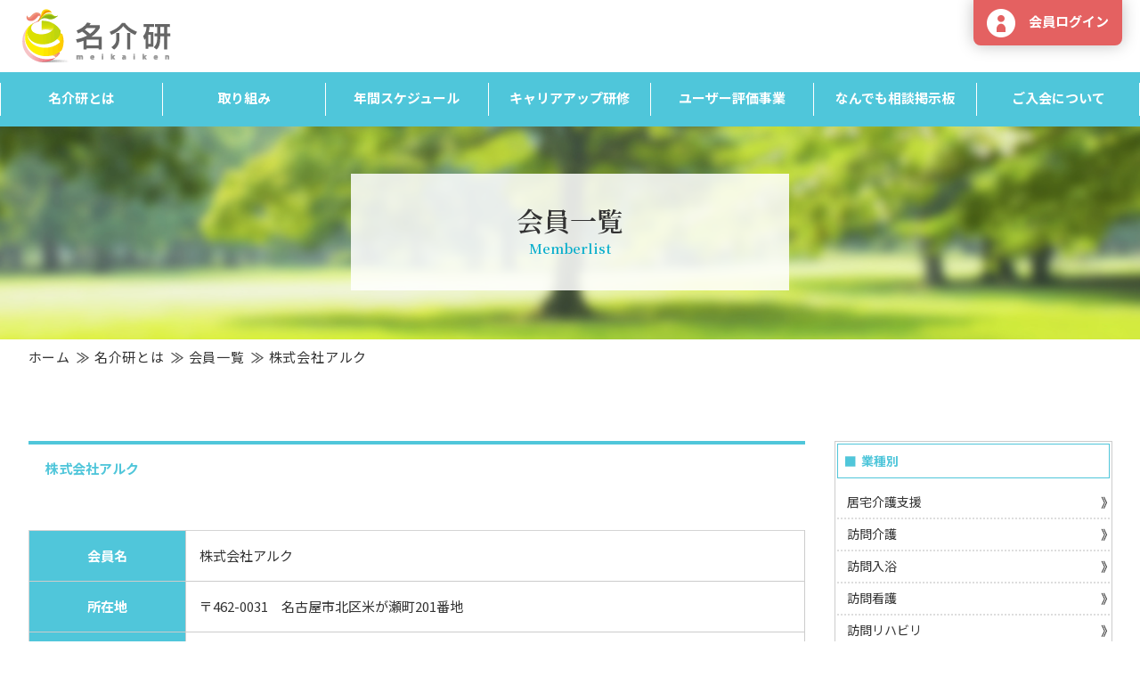

--- FILE ---
content_type: text/html; charset=UTF-8
request_url: https://www.meikaiken.gr.jp/author/10183
body_size: 6226
content:
<!doctype html>
<html lang="ja">

<head>
	<!-- Global site tag (gtag.js) - Google Analytics -->
	<script async src="https://www.googletagmanager.com/gtag/js?id=G-DNF22XWYC4"></script>
	<script>
		window.dataLayer = window.dataLayer || [];

		function gtag() {
			dataLayer.push(arguments);
		}
		gtag('js', new Date());
		gtag('config', 'UA-193466319-1');
		gtag('config', 'G-DNF22XWYC4');
	</script>
	<meta charset="utf-8">
	<meta name="format-detection" content="telephone=no">
	<meta http-equiv="X-UA-Compatible" content="IE=edge">
	<meta name="description" content="">
	<meta name="keywords" content="">
	<title>10183 | 名古屋の介護サービスの研究・情報・交流を提供する事業者団体「名古屋市介護サービス事業者連絡研究会」</title>
	<link rel="stylesheet" type="text/css" href="https://www.meikaiken.gr.jp/wp/wp-content/themes/meikaiken/js/slick/slick.css">
	<link rel="stylesheet" type="text/css" href="https://www.meikaiken.gr.jp/wp/wp-content/themes/meikaiken/style.css">
	<script src="https://www.meikaiken.gr.jp/wp/wp-content/themes/meikaiken/js/head.js"></script>
	<link rel="stylesheet" href="https://unpkg.com/scroll-hint@latest/css/scroll-hint.css">
	<script src="https://unpkg.com/scroll-hint@latest/js/scroll-hint.min.js"></script>
	<script>
		window.addEventListener('DOMContentLoaded', function() {
			new ScrollHint('.js-scrollable');
		});
	</script>
	<meta name='robots' content='max-image-preview:large' />
<link rel="alternate" type="application/rss+xml" title="名古屋の介護サービスの研究・情報・交流を提供する事業者団体「名古屋市介護サービス事業者連絡研究会」 &raquo; 10183 による投稿のフィード" href="https://www.meikaiken.gr.jp/author/10183/feed" />
<script type="text/javascript">
/* <![CDATA[ */
window._wpemojiSettings = {"baseUrl":"https:\/\/s.w.org\/images\/core\/emoji\/15.0.3\/72x72\/","ext":".png","svgUrl":"https:\/\/s.w.org\/images\/core\/emoji\/15.0.3\/svg\/","svgExt":".svg","source":{"concatemoji":"https:\/\/www.meikaiken.gr.jp\/wp\/wp-includes\/js\/wp-emoji-release.min.js?ver=6.6.2"}};
/*! This file is auto-generated */
!function(i,n){var o,s,e;function c(e){try{var t={supportTests:e,timestamp:(new Date).valueOf()};sessionStorage.setItem(o,JSON.stringify(t))}catch(e){}}function p(e,t,n){e.clearRect(0,0,e.canvas.width,e.canvas.height),e.fillText(t,0,0);var t=new Uint32Array(e.getImageData(0,0,e.canvas.width,e.canvas.height).data),r=(e.clearRect(0,0,e.canvas.width,e.canvas.height),e.fillText(n,0,0),new Uint32Array(e.getImageData(0,0,e.canvas.width,e.canvas.height).data));return t.every(function(e,t){return e===r[t]})}function u(e,t,n){switch(t){case"flag":return n(e,"\ud83c\udff3\ufe0f\u200d\u26a7\ufe0f","\ud83c\udff3\ufe0f\u200b\u26a7\ufe0f")?!1:!n(e,"\ud83c\uddfa\ud83c\uddf3","\ud83c\uddfa\u200b\ud83c\uddf3")&&!n(e,"\ud83c\udff4\udb40\udc67\udb40\udc62\udb40\udc65\udb40\udc6e\udb40\udc67\udb40\udc7f","\ud83c\udff4\u200b\udb40\udc67\u200b\udb40\udc62\u200b\udb40\udc65\u200b\udb40\udc6e\u200b\udb40\udc67\u200b\udb40\udc7f");case"emoji":return!n(e,"\ud83d\udc26\u200d\u2b1b","\ud83d\udc26\u200b\u2b1b")}return!1}function f(e,t,n){var r="undefined"!=typeof WorkerGlobalScope&&self instanceof WorkerGlobalScope?new OffscreenCanvas(300,150):i.createElement("canvas"),a=r.getContext("2d",{willReadFrequently:!0}),o=(a.textBaseline="top",a.font="600 32px Arial",{});return e.forEach(function(e){o[e]=t(a,e,n)}),o}function t(e){var t=i.createElement("script");t.src=e,t.defer=!0,i.head.appendChild(t)}"undefined"!=typeof Promise&&(o="wpEmojiSettingsSupports",s=["flag","emoji"],n.supports={everything:!0,everythingExceptFlag:!0},e=new Promise(function(e){i.addEventListener("DOMContentLoaded",e,{once:!0})}),new Promise(function(t){var n=function(){try{var e=JSON.parse(sessionStorage.getItem(o));if("object"==typeof e&&"number"==typeof e.timestamp&&(new Date).valueOf()<e.timestamp+604800&&"object"==typeof e.supportTests)return e.supportTests}catch(e){}return null}();if(!n){if("undefined"!=typeof Worker&&"undefined"!=typeof OffscreenCanvas&&"undefined"!=typeof URL&&URL.createObjectURL&&"undefined"!=typeof Blob)try{var e="postMessage("+f.toString()+"("+[JSON.stringify(s),u.toString(),p.toString()].join(",")+"));",r=new Blob([e],{type:"text/javascript"}),a=new Worker(URL.createObjectURL(r),{name:"wpTestEmojiSupports"});return void(a.onmessage=function(e){c(n=e.data),a.terminate(),t(n)})}catch(e){}c(n=f(s,u,p))}t(n)}).then(function(e){for(var t in e)n.supports[t]=e[t],n.supports.everything=n.supports.everything&&n.supports[t],"flag"!==t&&(n.supports.everythingExceptFlag=n.supports.everythingExceptFlag&&n.supports[t]);n.supports.everythingExceptFlag=n.supports.everythingExceptFlag&&!n.supports.flag,n.DOMReady=!1,n.readyCallback=function(){n.DOMReady=!0}}).then(function(){return e}).then(function(){var e;n.supports.everything||(n.readyCallback(),(e=n.source||{}).concatemoji?t(e.concatemoji):e.wpemoji&&e.twemoji&&(t(e.twemoji),t(e.wpemoji)))}))}((window,document),window._wpemojiSettings);
/* ]]> */
</script>
<style id='wp-emoji-styles-inline-css' type='text/css'>

	img.wp-smiley, img.emoji {
		display: inline !important;
		border: none !important;
		box-shadow: none !important;
		height: 1em !important;
		width: 1em !important;
		margin: 0 0.07em !important;
		vertical-align: -0.1em !important;
		background: none !important;
		padding: 0 !important;
	}
</style>
<link rel='stylesheet' id='wp-block-library-css' href='https://www.meikaiken.gr.jp/wp/wp-includes/css/dist/block-library/style.min.css?ver=6.6.2' type='text/css' media='all' />
<style id='classic-theme-styles-inline-css' type='text/css'>
/*! This file is auto-generated */
.wp-block-button__link{color:#fff;background-color:#32373c;border-radius:9999px;box-shadow:none;text-decoration:none;padding:calc(.667em + 2px) calc(1.333em + 2px);font-size:1.125em}.wp-block-file__button{background:#32373c;color:#fff;text-decoration:none}
</style>
<style id='global-styles-inline-css' type='text/css'>
:root{--wp--preset--aspect-ratio--square: 1;--wp--preset--aspect-ratio--4-3: 4/3;--wp--preset--aspect-ratio--3-4: 3/4;--wp--preset--aspect-ratio--3-2: 3/2;--wp--preset--aspect-ratio--2-3: 2/3;--wp--preset--aspect-ratio--16-9: 16/9;--wp--preset--aspect-ratio--9-16: 9/16;--wp--preset--color--black: #000000;--wp--preset--color--cyan-bluish-gray: #abb8c3;--wp--preset--color--white: #ffffff;--wp--preset--color--pale-pink: #f78da7;--wp--preset--color--vivid-red: #cf2e2e;--wp--preset--color--luminous-vivid-orange: #ff6900;--wp--preset--color--luminous-vivid-amber: #fcb900;--wp--preset--color--light-green-cyan: #7bdcb5;--wp--preset--color--vivid-green-cyan: #00d084;--wp--preset--color--pale-cyan-blue: #8ed1fc;--wp--preset--color--vivid-cyan-blue: #0693e3;--wp--preset--color--vivid-purple: #9b51e0;--wp--preset--gradient--vivid-cyan-blue-to-vivid-purple: linear-gradient(135deg,rgba(6,147,227,1) 0%,rgb(155,81,224) 100%);--wp--preset--gradient--light-green-cyan-to-vivid-green-cyan: linear-gradient(135deg,rgb(122,220,180) 0%,rgb(0,208,130) 100%);--wp--preset--gradient--luminous-vivid-amber-to-luminous-vivid-orange: linear-gradient(135deg,rgba(252,185,0,1) 0%,rgba(255,105,0,1) 100%);--wp--preset--gradient--luminous-vivid-orange-to-vivid-red: linear-gradient(135deg,rgba(255,105,0,1) 0%,rgb(207,46,46) 100%);--wp--preset--gradient--very-light-gray-to-cyan-bluish-gray: linear-gradient(135deg,rgb(238,238,238) 0%,rgb(169,184,195) 100%);--wp--preset--gradient--cool-to-warm-spectrum: linear-gradient(135deg,rgb(74,234,220) 0%,rgb(151,120,209) 20%,rgb(207,42,186) 40%,rgb(238,44,130) 60%,rgb(251,105,98) 80%,rgb(254,248,76) 100%);--wp--preset--gradient--blush-light-purple: linear-gradient(135deg,rgb(255,206,236) 0%,rgb(152,150,240) 100%);--wp--preset--gradient--blush-bordeaux: linear-gradient(135deg,rgb(254,205,165) 0%,rgb(254,45,45) 50%,rgb(107,0,62) 100%);--wp--preset--gradient--luminous-dusk: linear-gradient(135deg,rgb(255,203,112) 0%,rgb(199,81,192) 50%,rgb(65,88,208) 100%);--wp--preset--gradient--pale-ocean: linear-gradient(135deg,rgb(255,245,203) 0%,rgb(182,227,212) 50%,rgb(51,167,181) 100%);--wp--preset--gradient--electric-grass: linear-gradient(135deg,rgb(202,248,128) 0%,rgb(113,206,126) 100%);--wp--preset--gradient--midnight: linear-gradient(135deg,rgb(2,3,129) 0%,rgb(40,116,252) 100%);--wp--preset--font-size--small: 13px;--wp--preset--font-size--medium: 20px;--wp--preset--font-size--large: 36px;--wp--preset--font-size--x-large: 42px;--wp--preset--spacing--20: 0.44rem;--wp--preset--spacing--30: 0.67rem;--wp--preset--spacing--40: 1rem;--wp--preset--spacing--50: 1.5rem;--wp--preset--spacing--60: 2.25rem;--wp--preset--spacing--70: 3.38rem;--wp--preset--spacing--80: 5.06rem;--wp--preset--shadow--natural: 6px 6px 9px rgba(0, 0, 0, 0.2);--wp--preset--shadow--deep: 12px 12px 50px rgba(0, 0, 0, 0.4);--wp--preset--shadow--sharp: 6px 6px 0px rgba(0, 0, 0, 0.2);--wp--preset--shadow--outlined: 6px 6px 0px -3px rgba(255, 255, 255, 1), 6px 6px rgba(0, 0, 0, 1);--wp--preset--shadow--crisp: 6px 6px 0px rgba(0, 0, 0, 1);}:where(.is-layout-flex){gap: 0.5em;}:where(.is-layout-grid){gap: 0.5em;}body .is-layout-flex{display: flex;}.is-layout-flex{flex-wrap: wrap;align-items: center;}.is-layout-flex > :is(*, div){margin: 0;}body .is-layout-grid{display: grid;}.is-layout-grid > :is(*, div){margin: 0;}:where(.wp-block-columns.is-layout-flex){gap: 2em;}:where(.wp-block-columns.is-layout-grid){gap: 2em;}:where(.wp-block-post-template.is-layout-flex){gap: 1.25em;}:where(.wp-block-post-template.is-layout-grid){gap: 1.25em;}.has-black-color{color: var(--wp--preset--color--black) !important;}.has-cyan-bluish-gray-color{color: var(--wp--preset--color--cyan-bluish-gray) !important;}.has-white-color{color: var(--wp--preset--color--white) !important;}.has-pale-pink-color{color: var(--wp--preset--color--pale-pink) !important;}.has-vivid-red-color{color: var(--wp--preset--color--vivid-red) !important;}.has-luminous-vivid-orange-color{color: var(--wp--preset--color--luminous-vivid-orange) !important;}.has-luminous-vivid-amber-color{color: var(--wp--preset--color--luminous-vivid-amber) !important;}.has-light-green-cyan-color{color: var(--wp--preset--color--light-green-cyan) !important;}.has-vivid-green-cyan-color{color: var(--wp--preset--color--vivid-green-cyan) !important;}.has-pale-cyan-blue-color{color: var(--wp--preset--color--pale-cyan-blue) !important;}.has-vivid-cyan-blue-color{color: var(--wp--preset--color--vivid-cyan-blue) !important;}.has-vivid-purple-color{color: var(--wp--preset--color--vivid-purple) !important;}.has-black-background-color{background-color: var(--wp--preset--color--black) !important;}.has-cyan-bluish-gray-background-color{background-color: var(--wp--preset--color--cyan-bluish-gray) !important;}.has-white-background-color{background-color: var(--wp--preset--color--white) !important;}.has-pale-pink-background-color{background-color: var(--wp--preset--color--pale-pink) !important;}.has-vivid-red-background-color{background-color: var(--wp--preset--color--vivid-red) !important;}.has-luminous-vivid-orange-background-color{background-color: var(--wp--preset--color--luminous-vivid-orange) !important;}.has-luminous-vivid-amber-background-color{background-color: var(--wp--preset--color--luminous-vivid-amber) !important;}.has-light-green-cyan-background-color{background-color: var(--wp--preset--color--light-green-cyan) !important;}.has-vivid-green-cyan-background-color{background-color: var(--wp--preset--color--vivid-green-cyan) !important;}.has-pale-cyan-blue-background-color{background-color: var(--wp--preset--color--pale-cyan-blue) !important;}.has-vivid-cyan-blue-background-color{background-color: var(--wp--preset--color--vivid-cyan-blue) !important;}.has-vivid-purple-background-color{background-color: var(--wp--preset--color--vivid-purple) !important;}.has-black-border-color{border-color: var(--wp--preset--color--black) !important;}.has-cyan-bluish-gray-border-color{border-color: var(--wp--preset--color--cyan-bluish-gray) !important;}.has-white-border-color{border-color: var(--wp--preset--color--white) !important;}.has-pale-pink-border-color{border-color: var(--wp--preset--color--pale-pink) !important;}.has-vivid-red-border-color{border-color: var(--wp--preset--color--vivid-red) !important;}.has-luminous-vivid-orange-border-color{border-color: var(--wp--preset--color--luminous-vivid-orange) !important;}.has-luminous-vivid-amber-border-color{border-color: var(--wp--preset--color--luminous-vivid-amber) !important;}.has-light-green-cyan-border-color{border-color: var(--wp--preset--color--light-green-cyan) !important;}.has-vivid-green-cyan-border-color{border-color: var(--wp--preset--color--vivid-green-cyan) !important;}.has-pale-cyan-blue-border-color{border-color: var(--wp--preset--color--pale-cyan-blue) !important;}.has-vivid-cyan-blue-border-color{border-color: var(--wp--preset--color--vivid-cyan-blue) !important;}.has-vivid-purple-border-color{border-color: var(--wp--preset--color--vivid-purple) !important;}.has-vivid-cyan-blue-to-vivid-purple-gradient-background{background: var(--wp--preset--gradient--vivid-cyan-blue-to-vivid-purple) !important;}.has-light-green-cyan-to-vivid-green-cyan-gradient-background{background: var(--wp--preset--gradient--light-green-cyan-to-vivid-green-cyan) !important;}.has-luminous-vivid-amber-to-luminous-vivid-orange-gradient-background{background: var(--wp--preset--gradient--luminous-vivid-amber-to-luminous-vivid-orange) !important;}.has-luminous-vivid-orange-to-vivid-red-gradient-background{background: var(--wp--preset--gradient--luminous-vivid-orange-to-vivid-red) !important;}.has-very-light-gray-to-cyan-bluish-gray-gradient-background{background: var(--wp--preset--gradient--very-light-gray-to-cyan-bluish-gray) !important;}.has-cool-to-warm-spectrum-gradient-background{background: var(--wp--preset--gradient--cool-to-warm-spectrum) !important;}.has-blush-light-purple-gradient-background{background: var(--wp--preset--gradient--blush-light-purple) !important;}.has-blush-bordeaux-gradient-background{background: var(--wp--preset--gradient--blush-bordeaux) !important;}.has-luminous-dusk-gradient-background{background: var(--wp--preset--gradient--luminous-dusk) !important;}.has-pale-ocean-gradient-background{background: var(--wp--preset--gradient--pale-ocean) !important;}.has-electric-grass-gradient-background{background: var(--wp--preset--gradient--electric-grass) !important;}.has-midnight-gradient-background{background: var(--wp--preset--gradient--midnight) !important;}.has-small-font-size{font-size: var(--wp--preset--font-size--small) !important;}.has-medium-font-size{font-size: var(--wp--preset--font-size--medium) !important;}.has-large-font-size{font-size: var(--wp--preset--font-size--large) !important;}.has-x-large-font-size{font-size: var(--wp--preset--font-size--x-large) !important;}
:where(.wp-block-post-template.is-layout-flex){gap: 1.25em;}:where(.wp-block-post-template.is-layout-grid){gap: 1.25em;}
:where(.wp-block-columns.is-layout-flex){gap: 2em;}:where(.wp-block-columns.is-layout-grid){gap: 2em;}
:root :where(.wp-block-pullquote){font-size: 1.5em;line-height: 1.6;}
</style>
<link rel='stylesheet' id='parent-style-css' href='https://www.meikaiken.gr.jp/wp/wp-content/themes/meikaiken/style.css?ver=6.6.2' type='text/css' media='all' />
<script type="text/javascript" src="https://www.meikaiken.gr.jp/wp/wp-includes/js/jquery/jquery.min.js?ver=3.7.1" id="jquery-core-js"></script>
<script type="text/javascript" src="https://www.meikaiken.gr.jp/wp/wp-includes/js/jquery/jquery-migrate.min.js?ver=3.4.1" id="jquery-migrate-js"></script>
<link rel="https://api.w.org/" href="https://www.meikaiken.gr.jp/wp-json/" /><link rel="alternate" title="JSON" type="application/json" href="https://www.meikaiken.gr.jp/wp-json/wp/v2/users/806" /><link rel="EditURI" type="application/rsd+xml" title="RSD" href="https://www.meikaiken.gr.jp/wp/xmlrpc.php?rsd" />
<meta name="generator" content="WordPress 6.6.2" />
</head>

<body class="">
	<div id="container">
				<header id="gHeader">
			<div class="hBox">
				<h1><a href="https://www.meikaiken.gr.jp"><img src="https://www.meikaiken.gr.jp/wp/wp-content/themes/meikaiken/img/common/logo.png" alt="名介研"></a></h1>
				<ul class="btnUl">
											<li class="loginBtn">
							<a href="https://www.meikaiken.gr.jp/wp/wp-login.php?redirect_to=https%3A%2F%2Fwww.meikaiken.gr.jp%3A443%2Fauthor%2F10183">
								<span class="pc"><img src="https://www.meikaiken.gr.jp/wp/wp-content/themes/meikaiken/img/common/icon08.png" alt="会員ログイン"><span>会員ログイン</span></span>
								<img src="https://www.meikaiken.gr.jp/wp/wp-content/themes/meikaiken/img/common/login_icon01.jpg" alt="会員ログイン" width="60" class="sp">
							</a>
						</li>
															<li class="menu sp"><img src="https://www.meikaiken.gr.jp/wp/wp-content/themes/meikaiken/img/common/menu.jpg" alt="menu" width="60"></li>
				</ul>
			</div>
			<div id="gNavi">
				<ul>
					<li><a href="https://www.meikaiken.gr.jp/prospectus">名介研とは</a>
						<div class="downBox">
							<div class="downInner">
								<ul>
									<li><a href="https://www.meikaiken.gr.jp/prospectus">名介研とは</a></li>
									<li><a href="https://www.meikaiken.gr.jp/prospectus/constitution">会則</a></li>
									<li><a href="https://www.meikaiken.gr.jp/prospectus/memberlist">会員一覧</a></li>
									<li><a href="https://www.meikaiken.gr.jp/prospectus/supporting-member">賛助会員</a></li>
									<li><a href="https://www.meikaiken.gr.jp/prospectus/faq">よくある質問</a></li>
								</ul>
							</div>
						</div>
					</li>
					<li><a href="https://www.meikaiken.gr.jp/efforts">取り組み</a></li>
					<li><a href="https://www.meikaiken.gr.jp/schedule">年間スケジュール</a></li>
					<li><a href="https://www.meikaiken.gr.jp/career">キャリアアップ研修</a></li>
					<li><a href="https://www.meikaiken.gr.jp/userhyoka">ユーザー評価事業</a></li>
					<li><a href="https://www.meikaiken.gr.jp/board">なんでも相談掲示板</a></li>
					<!--<li><a href="https://www.meikaiken.gr.jp/conference">なごや16区事業者連絡会</a></li>-->
					<li><a href="https://www.meikaiken.gr.jp/merit">ご入会について</a>
						<div class="downBox">
							<div class="downInner">
								<ul>
									<li><a href="https://www.meikaiken.gr.jp/merit">ご入会・流れについて</a></li>
									<li><a href="https://www.meikaiken.gr.jp/merit/fee">会費について</a></li>
									<li><a href="https://www.meikaiken.gr.jp/merit/apply">お申込み</a></li>
								</ul>
							</div>
						</div>
					</li>
				</ul>
			</div>
		</header>
		<div class="menuBox">
			<div class="innerBox">
				<ul>
					<li><a href="https://www.meikaiken.gr.jp">HOME</a></li>
				</ul>
				<p class="title">名介研とは</p>
				<ul>
					<li><a href="https://www.meikaiken.gr.jp/prospectus">名介研とは</a></li>
					<li><a href="https://www.meikaiken.gr.jp/prospectus/constitution">会則</a></li>
					<li><a href="https://www.meikaiken.gr.jp/prospectus/memberlist">会員一覧</a></li>
					<li><a href="https://www.meikaiken.gr.jp/prospectus/supporting-member">賛助会員</a></li>
					<li><a href="https://www.meikaiken.gr.jp/prospectus/faq">よくある質問</a></li>
				</ul>
				<p class="title">取り組み</p>
				<ul>
					<li><a href="https://www.meikaiken.gr.jp/efforts">取り組み</a></li>
				</ul>
				<p class="title">年間スケジュール</p>
				<ul>
					<li><a href="https://www.meikaiken.gr.jp/schedule">年間スケジュール</a></li>
				</ul>
				<p class="title">キャリアアップ研修</p>
				<ul>
					<li><a href="https://www.meikaiken.gr.jp/career">キャリアアップ研修</a></li>
				</ul>
				<p class="title">ユーザー評価事業</p>
				<ul>
					<li><a href="https://www.meikaiken.gr.jp/userhyoka">ユーザー評価事業</a></li>
				</ul>
				<p class="title">なんでも相談掲示板</p>
				<ul>
					<li><a href="https://www.meikaiken.gr.jp/board">なんでも相談掲示板</a></li>
				</ul>
				<!--<p class="title">なごや16区事業者連絡会</p>
			<ul>
				<li><a href="https://www.meikaiken.gr.jp/conference">なごや16区事業者連絡会</a></li>
			</ul>
		-->
				<p class="title">ご入会について</p>
				<ul>
					<li><a href="https://www.meikaiken.gr.jp/merit">ご入会・流れについて</a></li>
					<li><a href="https://www.meikaiken.gr.jp/merit/fee">会費について</a></li>
					<li><a href="https://www.meikaiken.gr.jp/merit/apply">お申込み</a></li>
				</ul>
				<ul>
					<li><a href="https://www.meikaiken.gr.jp/information">お知らせ</a></li>
					<li><a href="https://www.meikaiken.gr.jp/privacy">プライバシーポリシー</a></li>
					<li><a href="https://www.meikaiken.gr.jp/secretariat">事務局</a></li>
					<li><a href="https://www.meikaiken.gr.jp/contact">お問い合わせ</a></li>
					<li><a href="https://www.meikaiken.gr.jp/wp/wp-login.php?redirect_to=https%3A%2F%2Fwww.meikaiken.gr.jp%3A443%2Fauthor%2F10183">会員用ログイン</a></li>
				</ul>
			</div>
		</div><section id="main" class="memberlist">
    <div  class="pageVisual">
		<h2>会員一覧<span class="en">Memberlist</span></h2>
	</div>
	<div class="content">
		<div class="pagePath">
			<ul>
				<li><a href="https://www.meikaiken.gr.jp">ホーム</a></li>
				<li><a href="https://www.meikaiken.gr.jp/prospectus">名介研とは</a></li>
				<li><a href="https://www.meikaiken.gr.jp/prospectus/memberlist">会員一覧</a></li>
				<li>株式会社アルク</li>
			</ul>
		</div>
		<div class="contentFlex">
			<div id="conts">
				<div class="singleBox">
					<h2 class="title">株式会社アルク</h2>
					<div class="tableBox">
						<table class="comTable comTable02">
							<tbody>
								<tr>
									<th>会員名</th>
									<td>株式会社アルク</td>
								</tr>
								<tr>
									<th>所在地</th>
									<td>〒462-0031　名古屋市北区米が瀬町201番地</td>
								</tr>
								<tr>
									<th>連絡先</th>
									<td>TEL：<a href="tel:0527935008">052-793-5008</a>　／　FAX：052-796-0202</td>
								</tr>
								<tr>
									<th>会員ID</th>
									<td>10183</td>
								</tr>
								<tr>
									<th>URL</th>
									<td></td>
								</tr>
								<tr>
									<th>業種</th>
									<td>訪問介護</td>
								</tr>
							</tbody>
						</table>
					</div>
					<p class="comLink"><a href="https://www.meikaiken.gr.jp/prospectus/memberlist">一覧に戻る</a></p>
				</div>
			</div>
			<div id="sideBar">
	<div class="sideBox">
		<p class="sideTtl">業種別</p>
				<ul class="sideNavi">
						<li><a href="https://www.meikaiken.gr.jp/prospectus/memberlist?type=居宅介護支援">居宅介護支援</a></li>
						<li><a href="https://www.meikaiken.gr.jp/prospectus/memberlist?type=訪問介護">訪問介護</a></li>
						<li><a href="https://www.meikaiken.gr.jp/prospectus/memberlist?type=訪問入浴">訪問入浴</a></li>
						<li><a href="https://www.meikaiken.gr.jp/prospectus/memberlist?type=訪問看護">訪問看護</a></li>
						<li><a href="https://www.meikaiken.gr.jp/prospectus/memberlist?type=訪問リハビリ">訪問リハビリ</a></li>
						<li><a href="https://www.meikaiken.gr.jp/prospectus/memberlist?type=通所介護">通所介護</a></li>
						<li><a href="https://www.meikaiken.gr.jp/prospectus/memberlist?type=通所リハビリ">通所リハビリ</a></li>
						<li><a href="https://www.meikaiken.gr.jp/prospectus/memberlist?type=短期入所生活介護">短期入所生活介護</a></li>
						<li><a href="https://www.meikaiken.gr.jp/prospectus/memberlist?type=短期入所療養介護">短期入所療養介護</a></li>
						<li><a href="https://www.meikaiken.gr.jp/prospectus/memberlist?type=福祉用具販売・レンタル">福祉用具販売・レンタル</a></li>
						<li><a href="https://www.meikaiken.gr.jp/prospectus/memberlist?type=住宅改修">住宅改修</a></li>
						<li><a href="https://www.meikaiken.gr.jp/prospectus/memberlist?type=特定施設入居者生活介護(有料老人ホーム・ケアハウス)">特定施設入居者生活介護(有料老人ホーム・ケアハウス)</a></li>
						<li><a href="https://www.meikaiken.gr.jp/prospectus/memberlist?type=認知症対応型共同生活介護(グループホーム)">認知症対応型共同生活介護(グループホーム)</a></li>
						<li><a href="https://www.meikaiken.gr.jp/prospectus/memberlist?type=介護老人福祉施設(特養)">介護老人福祉施設(特養)</a></li>
						<li><a href="https://www.meikaiken.gr.jp/prospectus/memberlist?type=介護老人保健施設(老健)">介護老人保健施設(老健)</a></li>
						<li><a href="https://www.meikaiken.gr.jp/prospectus/memberlist?type=介護療養型医療施設">介護療養型医療施設</a></li>
						<li><a href="https://www.meikaiken.gr.jp/prospectus/memberlist?type=夜間対応型訪問介護">夜間対応型訪問介護</a></li>
						<li><a href="https://www.meikaiken.gr.jp/prospectus/memberlist?type=定期巡回・随時対応型訪問介護看護">定期巡回・随時対応型訪問介護看護</a></li>
						<li><a href="https://www.meikaiken.gr.jp/prospectus/memberlist?type=小規模多機能型居宅介護">小規模多機能型居宅介護</a></li>
						<li><a href="https://www.meikaiken.gr.jp/prospectus/memberlist?type=認知症対応型通所介護">認知症対応型通所介護</a></li>
						<li><a href="https://www.meikaiken.gr.jp/prospectus/memberlist?type=看護小規模多機能型居宅介護">看護小規模多機能型居宅介護</a></li>
						<li><a href="https://www.meikaiken.gr.jp/prospectus/memberlist?type=地域密着型特定施設入居者生活介護">地域密着型特定施設入居者生活介護</a></li>
						<li><a href="https://www.meikaiken.gr.jp/prospectus/memberlist?type=地域密着型介護老人福祉施設入所者生活介護">地域密着型介護老人福祉施設入所者生活介護</a></li>
						<li><a href="https://www.meikaiken.gr.jp/prospectus/memberlist?type=サービス付き高齢者向け住宅">サービス付き高齢者向け住宅</a></li>
						<li><a href="https://www.meikaiken.gr.jp/prospectus/memberlist?type=有料老人ホーム（住宅型・健康型）">有料老人ホーム（住宅型・健康型）</a></li>
						<li><a href="https://www.meikaiken.gr.jp/prospectus/memberlist?type=移送">移送</a></li>
						<li><a href="https://www.meikaiken.gr.jp/prospectus/memberlist?type=配食">配食</a></li>
						<li><a href="https://www.meikaiken.gr.jp/prospectus/memberlist?type=その他">その他</a></li>
					</ul>
			</div>
</div>		</div>
	</div>
</section>
<div class="comBtmBox">
	<div class="comBox">
		<h2 class="headline03">お問い合わせ<span>Contact</span></h2>
		<p class="centerTxt">ご質問やご相談など<br class="sp">お気軽にお問い合わせください。</p>
		<ul class="btnUl">
			<li class="btn01">
				<a href="tel:0522536758">
					<p>
						<span><span class="ttl">お電話はこちら</span>
						<span class="tel">052-253-6758<span>受付時間 9:00～18:00</span></span></span>
					</p>
				</a>
			</li>
			<li class="btn02">
				<a href="https://www.meikaiken.gr.jp/contact"><span>お問い合わせフォームはこちら</span></a>
			</li>
		</ul>
	</div>
</div>
<footer id="gFooter">
	<div class="fBox">
		<div class="leftBox">
			<div class="fLogo"><a href="https://www.meikaiken.gr.jp"><img src="https://www.meikaiken.gr.jp/wp/wp-content/themes/meikaiken/img/common/flogo.jpg" alt="名介研"></a></div>
			<p><strong>名古屋市介護サービス事業者連絡研究会</strong>〒460-0011　<br class="sp">愛知県名古屋市中区大須一丁目7番5号&nbsp;アクセス175ビル6F</p>
		</div>
		<div class="rightBox">
			<ul class="fNavi pc">
				<li><a href="https://www.meikaiken.gr.jp/sitemap">サイトマップ</a>／</li>
				<li><a href="https://www.meikaiken.gr.jp/privacy">プライバシーポリシー</a>／</li>
				<li><a href="https://www.meikaiken.gr.jp/secretariat">事務局</a></li>
			</ul>
			<p class="copyright">&copy;2020 Meikaiken.</p>
		</div>
	</div>
</footer>
</div>
<script src="https://www.meikaiken.gr.jp/wp/wp-content/themes/meikaiken/js/jquery.js"></script>
<script src="https://www.meikaiken.gr.jp/wp/wp-content/themes/meikaiken/js/calendar.js"></script>
<script src="https://cdn.rawgit.com/osamutake/japanese-holidays-js/master/lib/japanese-holidays.js"></script>
<script src="https://www.meikaiken.gr.jp/wp/wp-content/themes/meikaiken/js/jquery.matchHeight-min.js"></script>
<script src="https://www.meikaiken.gr.jp/wp/wp-content/themes/meikaiken/js/slick/slick.js"></script>
<script src="https://www.meikaiken.gr.jp/wp/wp-content/themes/meikaiken/js/common.js"></script>
</body>
</html>

--- FILE ---
content_type: text/css
request_url: https://www.meikaiken.gr.jp/wp/wp-content/themes/meikaiken/style.css
body_size: 16057
content:
@charset "utf-8";
@import url('https://fonts.googleapis.com/css2?family=Noto+Serif+JP:wght@400;500;600&display=swap');
@import url('https://fonts.googleapis.com/css2?family=Noto+Sans+JP:wght@400;500;700&display=swap');

/*
Theme Name: meikaiken
Theme URI: null
Description: Description
Author: 81bridge - LZJ
Version: 1.0
*/
body {
  -webkit-appearance: none;
}

.aligncenter {
  display: block;
  margin: 0 auto;
}

.alignright {
  float: right;
}

.alignleft {
  float: left;
}

img[class*="wp-image-"],
img[class*="attachment-"] {
  height: auto;
  max-width: 100%;
}

a.nolink,
a.nolink:hover {
  opacity: 1;
  cursor: default;
  pointer-events: none;
}

.wp-block-image figure,
.wp-block-image figcaption {
  display: block;
}

.bgimg {
  width: 100%;
  display: block;
  background-repeat: no-repeat;
  background-position: center center;
  background-size: cover;
}

.bgimg img {
  display: none !important;
}

/*------------------------------------------------------------
	デフォルトスタイル
------------------------------------------------------------*/
html,
body,
div,
span,
applet,
object,
iframe,
h1,
h2,
h3,
h4,
h5,
h6,
p,
blockquote,
pre,
a,
abbr,
acronym,
address,
big,
cite,
code,
del,
dfn,
em,
font,
img,
ins,
kbd,
q,
s,
samp,
small,
strike,
strong,
sub,
sup,
tt,
var,
b,
u,
i,
center,
dl,
dt,
dd,
ol,
ul,
li,
fieldset,
form,
label,
legend,
table,
caption,
tbody,
tfoot,
thead,
tr,
th,
td {
  margin: 0;
  padding: 0;
  background: transparent;
  border: 0;
  outline: 0;
  font-size: 1em;
}

html {
  font-size: 62.5%;
}

body,
table,
input,
textarea,
select,
option {
  font-family: 'Noto Sans JP', sans-serif;
}

article,
aside,
canvas,
details,
figcaption,
figure,
footer,
header,
hgroup,
menu,
nav,
section,
summary {
  display: block;
}

ol,
ul {
  list-style: none;
}

blockquote,
q {
  quotes: none;
}

:focus {
  outline: 0;
}

ins {
  text-decoration: none;
}

del {
  text-decoration: line-through;
}

img {
  vertical-align: top;
  max-width: 100%;
}

a,
a:link {
  color: #333333;
  text-decoration: none;
}

a:visited {
  color: #333333;
}

a:hover {
  color: #333333;
}

a:active {
  color: #333333;
}

a,
a img {
  color: #333333;
  -webkit-transition: .3s;
  transition: .3s;
}

/*------------------------------------------------------------
	レイアウト
------------------------------------------------------------*/
body {
  min-width: 1240px;
  color: #333333;
  font-size: 1.5rem;
  line-height: 1.76;
  text-size-adjust: none;
  -webkit-text-size-adjust: none;
  background-color: #FFF;
}

body.fixed {
  width: 100%;
  position: fixed;
  top: 0;
  left: 0;
}

#container {
  padding-top: 142px;
  text-align: left;
  overflow: hidden;
}

#main {
  margin-bottom: 97px;
}

a[href^="tel:"] {
  cursor: default;
  pointer-events: none;
}

@media all and (min-width: 769px) {
  .sp {
    display: none !important;
  }
}

@media all and (max-width: 768px) {
  body {
    min-width: inherit;
  }

  a:hover,
  a:hover img {
    opacity: 1 !important;
  }

  .pc {
    display: none !important;
  }

  a[href^="tel:"] {
    cursor: pointer;
    pointer-events: auto;
  }

  #container {
    padding-top: 60px;
  }
}

@media all and (max-width: 374px) {
  #container {
    padding-top: 52px;
  }
}

/*------------------------------------------------------------
	ヘッダー
------------------------------------------------------------*/
#gHeader {
  background-color: #fff;
  width: 100%;
  position: fixed;
  top: 0;
  left: 0;
  box-sizing: border-box;
  z-index: 100000;
}

#gHeader .hBox {
  padding: 0 20px 6px;
  display: flex;
  align-items: flex-start;
  justify-content: space-between;
}

#gHeader h1 {
  margin-top: 5px;
}

#gHeader .hBox .btnUl {
  display: flex;
  justify-content: flex-end;
}

#gHeader .hBox .btnUl li {
  margin-left: 10px;
  width: 167px;
}

#gHeader .hBox .btnUl li:first-child {
  margin-left: 0;
}

#gHeader .hBox .btnUl a {
  width: 100%;
  height: 51px;
  color: #fff;
  font-weight: bold;
  align-items: center;
  justify-content: center;
  background-color: #e46161;
  display: flex;
  text-align: center;
  box-sizing: border-box;
  box-shadow: 0 0 18px rgba(0, 0, 0, 0.25);
  border-radius: 0 0 8px 8px;
}

#gHeader .hBox .btnUl .outBtn,
#gHeader .hBox .btnUl .pageBtn {
  display: none !important;
}

.login #gHeader .hBox .btnUl .outBtn,
.login #gHeader .hBox .btnUl .pageBtn {
  display: block !important;
}

.login #gHeader .hBox .btnUl .loginBtn {
  display: none !important;
}

#gHeader .hBox .btnUl .outBtn a {
  background-color: #777777;
}

#gHeader .hBox .btnUl a img {
  margin-right: 15px;
  display: inline-block;
  vertical-align: middle;
}

#gHeader .menu {
  cursor: pointer;
}

@media all and (min-width: 769px) {
  #gHeader .hBox .btnUl a:hover {
    opacity: 0.7;
  }
}

@media all and (max-width: 768px) {
  #gHeader .hBox .btnUl {
    font-size: 0;
    line-height: 1;
  }

  #gHeader .hBox .btnUl li {
    margin: 0;
    width: auto;
  }

  #gHeader .hBox .btnUl a {
    height: auto;
    display: block;
    box-shadow: none;
    border-radius: 0;
  }

  #gHeader .hBox .btnUl a img {
    margin: 0;
    display: block;
  }

  #gHeader .hBox .btnUl .menu {
    background: url(img/common/menu02.jpg) no-repeat left top;
    background-size: 100% 100%;
  }

  #gHeader .hBox .btnUl .menu.on img {
    visibility: hidden;
  }

  #gHeader .hBox {
    padding: 0 0 0 6px;
  }

  #gHeader h1 {
    margin-top: 6px;
  }

  #gHeader h1 img {
    width: 118px;
  }
}

@media all and (max-width: 374px) {
  #gHeader .hBox .btnUl img {
    width: 52px;
  }

  #gHeader h1 img {
    width: 106px;
  }
}

.menuBox {
  width: 100%;
  height: calc(100% - 60px);
  position: absolute;
  top: 60px;
  left: 0;
  position: fixed;
  background-color: #fff;
  display: none;
  z-index: 10000;
  overflow-y: auto;
}

.menuBox .innerBox {
  padding: 29px 10px 50px;
}

.menuBox ul {
  margin-bottom: 22px;
}

.menuBox ul:last-child {
  margin-bottom: 0;
}

.menuBox ul li a {
  background: #f5f5f5;
  border-bottom: 1px solid #fff;
  border-left: 0.5em solid #ccc;
  padding: 7px 10px;
  display: block;
  width: 100%;
  box-sizing: border-box;
  position: relative;
}

.menuBox ul li a span.target {
  margin-left: 10px;
  display: inline-block;
  width: 1em;
  height: 1em;
  background: url(img/common/target_icon.png) no-repeat center center;
  background-size: cover;
}

.menuBox ul li a::after {
  margin-top: -7px;
  width: 1em;
  height: 1em;
  color: #aaa;
  line-height: 1;
  content: "》";
  position: absolute;
  top: 50%;
  bottom: 0;
  right: 0.5em;
}

.menuBox .title {
  margin-bottom: 8px;
}

@media all and (max-width: 374px) {
  .menuBox {
    height: calc(100% - 52px);
    top: 52px;
  }
}

/*------------------------------------------------------------
	#gNavi
------------------------------------------------------------*/
#gNavi {
  background-color: #4fc6da;
}

#gNavi ul {
  display: flex;
  justify-content: center;
}

#gNavi li {
  width: 204px;
  padding: 12px 0;
  box-sizing: border-box;
  position: relative;
}

#gNavi a {
  padding: 4px 0 7px;
  color: #fff;
  font-size: 1.5rem;
  font-weight: bold;
  display: block;
  text-align: center;
  border-right: 1px solid #fff;
}

#gNavi>ul>li:first-child>a {
  border-left: 1px solid #fff;
}

#gNavi a.on {
  text-decoration: underline;
}

/* downBox */
#gNavi .downBox {
  padding-top: 10px;
  position: absolute;
  width: 100%;
  top: 100%;
  left: 0;
  display: none;
}

#gNavi .downInner {
  padding: 5px 16px;
  width: 100%;
  background: #fff;
  border-radius: 8px;
  border: 2px solid #4fc6da;
  position: relative;
  box-sizing: border-box;
}

#gNavi .downInner ul {
  display: block;
}

#gNavi .downBox a {
  color: #4fc6da;
  border-color: #4fc6da;
  letter-spacing: -1px;
  position: relative;
}

#gNavi .downBox a::before {
  content: '▲';
  width: 16px;
  height: 16px;
  font-size: 1.0rem;
  color: #4fc6da;
  display: inline-block;
  transform: rotate(90deg);
}

#gNavi .downBox li a {
  border-bottom: 1px solid #4fc6da;
  border-left: none;
  border-right: none;
}

#gNavi .downBox li {
  width: auto;
}

#gNavi .downBox .downInner::before {
  margin-left: -8px;
  width: 0;
  height: 0;
  border: solid transparent;
  left: 100%;
  position: absolute;
  border-width: 10px;
  border-bottom-color: #4fc6da;
  top: -22px;
  left: 50%;
  content: "";
}

#gNavi .downBox .downInner::after {
  margin-left: -8px;
  width: 0;
  height: 0;
  border: solid transparent;
  left: 100%;
  position: absolute;
  border-width: 10px;
  border-bottom-color: #fff;
  top: -19px;
  left: 50%;
  content: "";
}

@media all and (min-width: 769px) {
  #gNavi {
    display: block !important;
  }

  #gNavi a:hover {
    text-decoration: underline;
  }

  #gNavi .downBox a:hover {
    opacity: 0.7;
    text-decoration: none;
  }
}

@media all and (max-width: 768px) {
  #gNavi {
    display: none;
  }
}

/*------------------------------------------------------------
	フッター
------------------------------------------------------------*/
#gFooter {
  padding: 20px 0 13px;
  color: #666666;
  border-top: 1px solid #999999;
  background-color: #fff;
}

#gFooter a {
  color: #666666;
}

#gFooter .fBox {
  margin: 0 auto;
  max-width: 1218px;
  box-sizing: border-box;
  display: flex;
  justify-content: space-between;
}

#gFooter .leftBox {
  width: 600px;
}

#gFooter .leftBox p {
  line-height: 1.5;
}

#gFooter .leftBox strong {
  margin-bottom: 1px;
  display: block;
}

#gFooter .fLogo {
  margin-bottom: 6px;
}

#gFooter .rightBox {
  margin-top: 12px;
  flex: 1;
  text-align: right;
}

#gFooter .fNavi {
  margin-bottom: 52px;
  display: flex;
  justify-content: flex-end;
  flex-wrap: wrap;
}

#gFooter .fNavi li {
  margin-left: 15px;
}

#gFooter .fNavi a {
  margin-right: 16px;
  font-weight: bold;
  display: inline-block;
}

#gFooter .fNavi li:last-child a {
  margin-right: 0;
}

@media all and (min-width: 769px) {
  #gFooter .fNavi a:hover {
    text-decoration: underline;
  }
}

@media all and (max-width: 768px) {
  #gFooter {
    padding: 9px 9px 4px;
    border-top: 2px solid #999999;
  }

  #gFooter .leftBox {
    margin-bottom: 8px;
    width: auto;
  }

  #gFooter .fBox {
    display: block;
  }

  #gFooter .rightBox {
    margin-top: 0;
    text-align: center;
    font-size: 1.3rem;
  }

  #gFooter .fLogo img {
    width: 112px;
  }

  #gFooter .leftBox p {
    font-size: 1.3rem;
    line-height: 1.8;
  }

  #gFooter .leftBox strong {
    margin-bottom: 3px;
  }

  #gFooter .fLogo {
    margin-bottom: 4px;
  }
}

/*------------------------------------------------------------
	汎用スタイル
------------------------------------------------------------*/
/* clearfix */
.clearfix:after {
  content: "";
  display: block;
  clear: both;
}

/* flex */
.flex,
.flexA,
.flexB,
.flexC {
  display: flex;
  flex-wrap: wrap;
}

.flexA {
  justify-content: space-around;
}

.flexB {
  justify-content: space-between;
}

.flexC {
  justify-content: center;
}

/*------------------------------------------------------------
	common
------------------------------------------------------------*/
.serif {
  font-family: 'Noto Serif JP', serif;
}

.content {
  margin: 0 auto;
  max-width: 1217px;
  box-sizing: border-box;
}

@media all and (max-width: 768px) {
  .content {
    margin: 0 10px;
    max-width: inherit;
  }
}

/* comBtn03 */
.comBtn03 {
  margin-top: 35px;
}

.comBtn03 a {
  margin: 0 auto;
  color: #0bafcc;
  font-weight: bold;
  max-width: 384px;
  display: block;
  position: relative;
}

.comBtn03 a::before {
  width: 100%;
  height: 100%;
  position: absolute;
  top: 5px;
  left: 5px;
  background-color: #e6f7fa;
  content: "";
}

.comBtn03 span {
  padding: 5px;
  display: flex;
  height: 47px;
  justify-content: center;
  border: 1px solid #0bafcc;
  position: relative;
  z-index: 10;
  text-align: center;
  flex-wrap: wrap;
  align-items: center;
  box-sizing: border-box;
}

@media all and (min-width: 769px) {
  .comBtn03 a:hover {
    opacity: 0.7;
  }
}

@media all and (max-width: 768px) {
  .comBtn03 {
    margin-top: 33px;
  }
}

/* comBtmBox */
.comBtmBox {
  padding: 51px 0 60px;
  background-color: #e5f7f9;
  border-top: 1px solid #cccccc;
}

.comBtmBox .comBox {
  max-width: 800px;
}

.comBtmBox .centerTxt {
  margin-bottom: 36px;
  text-align: center;
}

.comBtmBox .btnUl {
  display: flex;
  justify-content: space-between;
}

.comBtmBox .btnUl li {
  width: 384px;
}

.comBtmBox .btnUl li a {
  display: block;
  color: #0bafcc;
  font-size: 2.2rem;
  font-weight: bold;
  position: relative;
  line-height: 1;
  letter-spacing: 1px;
  background: transparent !important;
}

.comBtmBox .btnUl li span {
  width: 100%;
  display: block;
}

.comBtmBox .btnUl li a>span,
.comBtmBox .btnUl li a>p {
  padding: 5px 5px 11px 5px;
  display: flex;
  height: 149px;
  justify-content: center;
  border: 1px solid #0bafcc;
  position: relative;
  z-index: 10;
  text-align: center;
  flex-wrap: wrap;
  align-items: center;
  box-sizing: border-box;
}

.comBtmBox .btnUl li a>p {
  padding-top: 9px;
}

.comBtmBox .btnUl li a::before {
  width: 100%;
  height: 100%;
  position: absolute;
  top: 5px;
  left: 5px;
  background-color: #fff;
  content: "";
}

.comBtmBox .btnUl .ttl {
  margin-bottom: 16px;
  font-size: 1.8rem;
}

.comBtmBox .btnUl .tel {
  font-size: 3rem;
}

.comBtmBox .btnUl .tel span {
  margin-top: 8px;
  color: #777777;
  font-weight: normal;
  font-size: 1.5rem;
}

@media all and (min-width: 769px) {
  .comBtmBox .btnUl a:hover {
    opacity: 0.7;
  }
}

@media all and (max-width: 768px) {
  .comBtmBox {
    padding: 42px 10px 50px;
  }

  .comBtmBox .comBox {
    margin: 0 !important;
  }

  .comBtmBox .centerTxt {
    margin-bottom: 15px;
    line-height: 1.75;
  }

  .comBtmBox .btnUl {
    margin: 0 auto;
    max-width: 400px;
    display: block;
  }

  .comBtmBox .btnUl li {
    margin-bottom: 15px;
    width: auto;
  }

  .comBtmBox .btnUl li:last-child {
    margin-bottom: 0;
  }

  .comBtmBox .btnUl li a>span,
  .comBtmBox .btnUl li a>p {
    padding: 29px 5px;
    height: auto;
    display: block;
  }
}

@media all and (max-width: 374px) {
  .comBtmBox .btnUl li a {
    font-size: 1.8rem;
    letter-spacing: 0;
  }

  .comBtmBox .btnUl .tel span {
    font-size: 1.3rem;
  }
}

/* comBox */
.comBox {
  margin: 0 auto;
  max-width: 1008px;
  box-sizing: border-box;
}

/* pageVisual */
.pageVisual {
  margin-bottom: 9px;
  padding: 53px 15px 55px;
  background: url(img/common/page_bg.jpg) no-repeat center center;
  background-size: cover;
  text-align: center;
}

.pageVisual h2 {
  margin: 0 auto;
  padding: 30px 0 36px;
  max-width: 492px;
  font-size: 3rem;
  font-family: 'Noto Serif JP', serif;
  background-color: rgba(255, 255, 255, 0.85);
  box-sizing: border-box;
  line-height: 1.5;
}

.pageVisual h2 .en {
  margin-top: -2px;
  color: #0bafcc;
  font-size: 1.5rem;
  display: block;
}

@media all and (max-width: 768px) {
  .pageVisual h2 {
    padding: 22px 0;
    font-size: 2.5rem;
  }

  .pageVisual h2 .en {
    font-size: 1.3rem;
  }
}

/* pagePath */
.pagePath {
  margin-bottom: 83px;
  font-size: 1.5rem;
  letter-spacing: 0.8px;
  line-height: 1.5;
}

.pagePath ul li {
  margin-right: 23px;
  display: inline-block;
  position: relative;
}

.pagePath ul li:last-child {
  margin-right: 0;
}

.pagePath ul li::after {
  width: 14px;
  height: 13px;
  position: absolute;
  top: 5px;
  right: -21px;
  background: url(img/common/icon01.png) no-repeat left top;
  content: "";
}

.pagePath ul li:last-child::after {
  display: none;
}

.pagePath ul a {
  display: inline-block;
}

@media all and (min-width: 769px) {
  .pagePath ul a:hover {
    text-decoration: underline;
  }
}

@media all and (max-width: 768px) {
  .pagePath {
    margin-bottom: 50px;
    font-size: 1.3rem;
  }

  .pagePath ul li::after {
    width: 10px;
    height: 11px;
    top: 6px;
    right: -18px;
    background-size: 10px auto;
  }
}

/* headline01 */
.headline01 {
  margin-bottom: 36px;
  padding-left: 45px;
  font-size: 3rem;
  position: relative;
  line-height: 1;
  letter-spacing: -1px;
}

.headline01::before {
  width: 34px;
  height: 34px;
  position: absolute;
  top: 0;
  left: 0;
  background: url(img/common/icon02.png) no-repeat left top;
  content: "";
}

@media all and (max-width: 768px) {
  .headline01 {
    margin-bottom: 16px;
    padding-left: 35px;
    font-size: 2.1rem;
    line-height: 1.5;
  }

  .headline01::before {
    width: 25px;
    height: 25px;
    top: 7px;
    background-size: 25px auto;
  }
}

/* headline02 */
.headline02 {
  margin-bottom: 13px;
  color: #fff;
  font-size: 2.2rem;
  line-height: 1;
  font-weight: bold;
}

.headline02 span {
  padding: 6px 14px 10px;
  display: inline-block;
  background-color: #0bafcc;
}

/* headline03 */
.headline03 {
  margin-bottom: 31px;
  font-size: 3rem;
  font-family: 'Noto Serif JP', serif;
  text-align: center;
  line-height: 1.3;
}

.headline03 span {
  margin-top: 2px;
  color: #0bafcc;
  font-size: 1.5rem;
  display: block;
}

@media all and (max-width: 768px) {
  .headline03 {
    margin-bottom: 9px;
  }
}

/* comList */
.comList {
  font-size: 1.8rem;
  display: flex;
  flex-wrap: wrap;
  line-height: 1.5;
}

.comList>li {
  margin-right: 52px;
  width: 260px;
}

.comList>li:last-child {
  margin-right: 0;
}

.comList ul a {
  padding-left: 18px;
  display: inline-block;
  position: relative;
}

.comList ul a::before {
  width: 9px;
  height: 17px;
  position: absolute;
  top: 6px;
  left: 0;
  background: url(img/common/icon03.png) no-repeat left top;
  content: "";
}

.comList ul li {
  margin-bottom: 4px;
}

.comList ul li:last-child {
  margin-bottom: 0;
}

.comList .title {
  margin-bottom: 5px;
  font-weight: bold;
}

.comList ul+.title {
  margin-top: 29px;
}

@media all and (min-width: 769px) {
  .comList ul a:hover {
    text-decoration: underline;
  }
}

@media all and (max-width: 768px) {
  .comList {
    margin: 0 5px;
    display: block;
  }

  .comList>li {
    margin: 0 0 35px;
    width: auto;
  }

  .comList>li:last-child {
    margin-bottom: 0;
  }
}

@media all and (max-width: 374px) {
  .comList {
    font-size: 1.5rem;
  }

  .comList ul a::before {
    width: 7px;
    top: 4px;
    background-size: 7px auto;
  }

  .comList ul a {
    padding-left: 12px;
  }
}

/* comTable */
.comTable {
  width: 100%;
  border-collapse: collapse;
}

.comTable th,
.comTable td {
  font-size: 1.4rem;
  text-align: left;
  vertical-align: top;
  word-break: break-all;
  box-sizing: border-box;
}

.comTable th {
  width: 24.2%;
}

.comTable td {
  padding: 5px 0 31px;
}

.comTable .lable {
  margin-right: 24px;
  padding: 2px 2px 3px;
  width: 48px;
  color: #fff;
  font-size: 1.2rem;
  display: inline-block;
  border-radius: 3px;
  line-height: 1;
  background-color: #777;
  text-align: center;
  box-sizing: border-box;
}

.comTable .must {
  background-color: #e46161;
}

@media all and (max-width: 768px) {

  .comTable th,
  .comTable td {
    width: 100%;
    float: left;
  }

  .comTable th {
    width: 100%;
  }
}

/* formBox */
.formBox {
  margin-top: 35px;
  padding-top: 35px;
  border-top: 1px solid #0bafcc;
}

.formBox input[type="text"],
.formBox input[type="email"],
.formBox textarea,
.formBox select {
  padding-left: 10px;
  width: 240px;
  height: 44px;
  border-radius: 3px;
  font-size: 1.4rem;
  border: 1px solid #e5e5e5;
  box-sizing: border-box;
  background-color: #f5f5f5;
  appearance: none;
  -webkit-appearance: none;
}

.formBox select {
  padding-right: 30px;
  background: #f5f5f5 url(img/common/select_bg.jpg) no-repeat right 15px center;
}

.formBox select::-ms-expand {
  display: none;
}

.formBox textarea {
  padding: 10px;
  width: 100%;
  height: 120px;
  resize: none;
}

.formBox input.wid01 {
  width: 100px;
}

.formBox input.wid02 {
  width: 360px;
}

.formBox input.wid03 {
  width: 480px;
}

.formBox input.wid04 {
  width: 100%;
}

.formBox input.wid05 {
  width: 480px;
}

.formBox .addressUl .wid01 {
  margin: 0 3px;
}

.formBox .addressUl li {
  margin-bottom: 10px;
}

.formBox .addressUl li:last-child {
  margin-bottom: 0;
}

.formBox .submit {
  padding-top: 2px;
  text-align: center;
}

.formBox .submit li {
  margin: 0 15px;
  display: inline-block;
}

.formBox .submit li.send,
.formBox .submit li.retry {
  display: none;
}

.formBox .mw_wp_form_confirm .submit li.confm {
  display: none;
}

.formBox .mw_wp_form_confirm .submit li.send,
.formBox .mw_wp_form_confirm .submit li.retry {
  display: inline-block;
}

.formBox .submit input {
  padding: 12px 10px 14px;
  width: 382px;
  color: #fff;
  font-weight: bold;
  font-size: 1.8rem;
  border: 1px solid #e5e5e5;
  border-radius: 8px;
  background-color: #0bafcc;
  box-sizing: border-box;
  cursor: pointer;
  appearance: none;
  -webkit-appearance: none;
  -webkit-transition: .3s;
  transition: .3s;
}

.formBox label {
  margin-right: 17px;
  display: inline-block;
  font-size: 1.5rem;
}

.formBox label:last-child {
  margin-right: 0;
}

.formBox label input[type="radio"] {
  display: none;
  padding: 0;
  height: 21px;
  width: 21px;
  vertical-align: middle;
}

.formBox label input[type="radio"]+span {
  padding: 4px 0 4px 29px;
  border-radius: 0;
  border: none;
  display: inline-block;
  line-height: 21px;
  background: url(img/common/radio_bg01.png) no-repeat left top 5px;
  background-size: 21px 21px;
}

.formBox label input[type="radio"]:checked+span {
  background-image: url(img/common/radio_bg02.png);
}

.formBox .radioUl+p {
  margin-top: 12px;
}

@media all and (min-width: 769px) {
  .formBox .submit input:hover {
    opacity: 0.7;
  }
}

@media all and (max-width: 768px) {

  .formBox input[type="text"],
  .formBox input[type="email"],
  .formBox textarea {
    width: 70%;
  }

  .formBox input.wid01 {
    width: 70px;
  }

  .formBox input.wid02 {
    width: 90%;
  }

  .formBox input.wid03 {
    width: 100%;
  }

  .formBox input.wid05 {
    width: 80%;
  }

  .formBox textarea {
    width: 100%;
  }

  .formBox .submit input {
    padding: 10px 10px 12px;
    width: 240px;
    font-size: 1.6rem;
  }

  .formBox .submit li {
    margin-bottom: 20px;
    display: block;
  }

  .formBox .submit li:last-child {
    margin-bottom: 0;
  }
}

/* comList02 */
.comList02 {
  padding-top: 7px;
  border-top: 2px solid #aaaaaa;
}

.comList02 dt {
  margin-left: 10px;
  color: #0bafcc;
  float: left;
  font-weight: bold;
}

.comList02 dd {
  margin-bottom: 7px;
  padding: 0 0 10px 49.8em;
  min-height: 38px;
  border-bottom: 2px solid #aaaaaa;
  position: relative;
  box-sizing: border-box;
}

.comList02 dd:last-child {
  margin-bottom: 0;
}

.comList02 dd::before,
.comList02 dd::after {
  width: 728px;
  height: 2px;
  position: absolute;
  top: -9px;
  left: 0;
  background-color: #0bafcc;
  content: "";
}

.comList02 dd::before {
  top: auto;
  bottom: -2px;
}

p.remarks {
  text-align: right;
  color: #333333;
}

@media all and (max-width: 768px) {
  .comList02 {
    border-top: none;
  }

  .comList02 dd {
    margin-bottom: 21px;
    padding: 0 0 5px 0;
    min-height: 0;
    border-bottom: none;
  }

  .comList02 dd::after,
  .comList02 dd::before {
    display: none;
  }

  .comList02 dt {
    margin: 0 0 5px;
    padding-bottom: 5px;
    float: none;
    border-bottom: 2px solid #0bafcc;
  }
}

/* pdfLink */
a.pdfLink {
  padding: 4px 0 7px 39px;
  font-size: 1.5rem;
  font-weight: bold;
  display: inline-block;
  text-decoration: underline;
  position: relative;
}

a.pdfLink::before {
  width: 24px;
  height: 29px;
  position: absolute;
  top: 7px;
  left: 0;
  background: url(img/common/icon04.jpg) no-repeat left top;
  content: "";
}

@media all and (min-width: 769px) {
  a.pdfLink:hover {
    text-decoration: none;
  }
}

@media all and (max-width: 768px) {
  a.pdfLink::before {
    top: 4px;
  }

  a.pdfLink {
    padding: 4px 0 7px 31px;
  }
}

/* wp-pagenavi */
.wp-pagenavi {
  margin-top: 40px;
  font-size: 0;
  clear: both;
  text-align: center;
}

.wp-pagenavi a,
.wp-pagenavi span {
  padding: 3px 5px 1px;
  margin: 0 5px;
  min-height: 30px;
  min-width: 30px;
  color: #50c6da;
  font-size: 2rem;
  font-weight: bold;
  display: inline-block;
  text-decoration: none;
  border: 2px solid #50c6da;
  vertical-align: top;
  box-sizing: border-box;
  line-height: 1;
}

.wp-pagenavi span.current {
  background-color: #50c6da;
  color: #fff;
}

.wp-pagenavi .first,
.wp-pagenavi .last,
.wp-pagenavi .pages {
  display: none;
}

.wp-pagenavi .extend {
  display: none;
}

.wp-pagenavi .previouspostslink,
.wp-pagenavi .nextpostslink {
  margin: 0 16px;
  border: none;
  background-color: #fff !important;
  background: url(img/common/prev.jpg) no-repeat center center;
}

.wp-pagenavi .nextpostslink {
  background-image: url(img/common/next.jpg);
}

@media all and (min-width: 769px) {
  .wp-pagenavi a:hover {
    background-color: #50c6da;
    color: #fff;
  }

  .wp-pagenavi .previouspostslink:hover,
  .wp-pagenavi .nextpostslink:hover {
    opacity: 0.7;
    background-color: #fff;
  }
}

@media all and (max-width: 768px) {

  .wp-pagenavi .previouspostslink,
  .wp-pagenavi .nextpostslink {
    margin: 0 7px;
  }

  .wp-pagenavi a,
  .wp-pagenavi span {
    padding: 4px 5px 1px;
    font-size: 1.7rem;
  }
}

/* contentFlex */
.contentFlex {
  display: flex;
  justify-content: space-between;
}

#conts {
  width: 872px;
}

#sideBar {
  width: 312px;
  font-size: 1.4rem;
}

#sideBar .sideBox {
  margin-bottom: 39px;
  padding: 2px;
  border: 1px solid #cccccc;
}

#sideBar .sideBox:last-child {
  margin-bottom: 0;
}

#sideBar .sideTtl {
  margin-bottom: 10px;
  padding: 6px 26px 7px;
  color: #50c6da;
  font-weight: bold;
  border: 1px solid #50c6da;
  background: url(img/common/icon05.jpg) no-repeat left 8px center;
}

#sideBar .sideNavi a {
  padding: 7px 30px 9px 11px;
  display: block;
  border-bottom: 2px dotted #dddddd;
  position: relative;
  line-height: 1.3;
}

#sideBar .sideNavi a::before {
  margin-top: -7px;
  width: 7px;
  height: 14px;
  position: absolute;
  top: 50%;
  right: 3px;
  background: url(img/common/icon06.jpg) no-repeat left top;
  content: "";
}

@media all and (min-width: 769px) {
  #sideBar .sideNavi a:hover {
    opacity: 0.7;
  }
}

@media all and (max-width: 768px) {
  .contentFlex {
    display: block;
  }

  #sideBar,
  #conts {
    width: auto;
  }

  #conts {
    margin-bottom: 80px;
  }
}

/* searchBox */
.searchBox input {
  box-sizing: border-box;
  border-radius: 5px;
  font-size: 1.5rem;
  appearance: none;
  -webkit-appearance: none;
}

.searchBox input[type="text"],
.searchBox select {
  width: 100%;
  padding-left: 18px;
  height: 44px;
  background-color: #f5f5f5;
  border: 1px solid #e5e5e5;
  border-radius: 5px;
  appearance: none;
  -webkit-appearance: none;
}

.searchBox select {
  padding-right: 28px;
  background: #f5f5f5 url(img/common/icon09.png) no-repeat right 10px center;
  background-size: 13px auto;
}

.searchBox select::-ms-expand {
  display: none;
}

.searchBox input::-webkit-input-placeholder {
  /* WebKit browsers */
  color: #999999;
  opacity: 1;
}

.searchBox input:-moz-placeholder {
  /* Mozilla Firefox 4 to 18 */
  color: #999999;
  opacity: 1;
}

.searchBox input::-moz-placeholder {
  color: #999999;
  opacity: 1;
}

.searchBox input:-ms-input-placeholder {
  /* Internet Explorer 10+ */
  color: #999999;
  opacity: 1;
}

.searchBox .btn {
  margin-top: 20px;
  text-align: center;
}

.searchBox input[type="submit"] {
  padding: 11px 15px 13px;
  width: 176px;
  color: #fff;
  font-weight: bold;
  border-radius: 6px;
  border: 1px solid #e5e5e5;
  background-color: #5eb632;
  cursor: pointer;
  -webkit-transition: .3s;
  transition: .3s;
}

@media all and (min-width: 769px) {
  .searchBox input[type="submit"]:hover {
    opacity: 0.7;
  }
}

/* comList03 */
.comList03 {
  border-top: 1px solid #50c6da;
}

.comList03 li {
  border-bottom: 1px solid #50c6da;
}

.comList03 a {
  padding: 14px 40px 15px 20px;
  color: #50c6da;
  font-weight: bold;
  display: block;
  position: relative;
}

.comList03 a::before {
  margin-top: -7px;
  width: 8px;
  height: 15px;
  position: absolute;
  top: 50%;
  right: 19px;
  background: url(img/common/icon07.jpg) no-repeat left top;
  content: "";
}

@media all and (min-width: 769px) {
  .comList03 a:hover {
    opacity: 0.7;
  }
}

@media all and (max-width: 768px) {
  .comList03 a {
    padding: 12px 20px 13px 8px;
  }

  .comList03 a::before {
    right: 6px;
  }
}

/* newsList */
.newsList {
  border-top: 1px solid #cccccc;
}

.newsList li {
  border-bottom: 1px solid #cccccc;
}

.newsList a {
  padding: 14px 20px 17px;
  display: block;
  line-height: 1.5;
  font-weight: bold;
}

.newsList .time {
  margin-bottom: 3px;
  font-weight: normal;
}

.newsList .lableTxt {
  margin-top: -1px;
  margin-right: 5px;
  padding: 2px 11px 3px;
  min-width: 45px;
  color: #fff;
  font-size: 1rem;
  line-height: 1;
  text-align: center;
  display: inline-block;
  box-sizing: border-box;
  background-color: #50c6da;
  vertical-align: middle;
}

.newsList .lableTxt:last-of-type {
  margin-right: 0;
}

@media all and (min-width: 769px) {
  .newsList a:hover {
    opacity: 0.7;
  }
}

@media all and (max-width: 768px) {
  .newsList a {
    padding: 14px 10px 17px;
  }

  .newsList .time {
    margin-bottom: 6px;
  }

  .newsList .lableTxt {
    margin-top: -2px;
    padding: 3px 11px 3px;
  }
}

/* comBtn */
.comBtn {
  margin-top: 40px;
}

.comBtn a {
  margin: 0 auto;
  padding: 8px 20px 10px;
  max-width: 528px;
  color: #0bafcc;
  font-weight: bold;
  text-align: center;
  display: block;
  border-radius: 7px;
  border: 1px solid #0bafcc;
  box-sizing: border-box;
  cursor: default;
  pointer-events: none;
}

.login .comBtn a {
  cursor: pointer;
  pointer-events: auto;
}

@media all and (min-width: 769px) {
  .comBtn a:hover {
    opacity: 0.7;
  }
}

/* memNotes */
.memNotes {
  margin-top: 33px;
  color: #e46161;
  font-weight: bold;
  text-align: center;
}

/* privacy */
.privacy .text {
  margin-bottom: 95px;
}

.privacy .headline02+.text {
  margin-bottom: 27px;
}

.privacy .textDl dt {
  margin-bottom: 1px;
  font-size: 1.8rem;
  font-weight: bold;
}

.privacy .textDl dd {
  margin-bottom: 26px;
}

.privacy .textDl dd:last-child {
  margin-bottom: 0;
}

@media all and (max-width: 768px) {
  .privacy .text {
    margin-bottom: 60px;
  }
}

/* secretariat */
.secretariat .map {
  margin-bottom: 7px;
  border: 1px solid #cccccc;
  font-size: 0;
  line-height: 1;
}

.secretariat iframe {
  width: 100%;
  height: 398px;
}

.secretariat .headline01 {
  margin-bottom: 44px;
}

.secretariat .mapBox {
  margin-bottom: 95px;
}

.secretariat .messageBox .imgBox {
  display: flex;
  justify-content: space-between;
  font-feature-settings: "palt";
  -moz-font-feature-settings: "palt";
}

.secretariat .messageBox .imgBox .photo {
  width: 278px;
  border: 1px solid #cccccc;
}

.secretariat .messageBox .imgBox .photo img {
  width: 100%;
}

.secretariat .messageBox .imgBox .text {
  margin: -2px 0 0 32px;
  flex: 1;
}

@media all and (max-width: 768px) {
  .secretariat iframe {
    height: 300px;
  }

  .secretariat .messageBox .imgBox {
    display: block;
  }

  .secretariat .messageBox .imgBox .photo {
    margin: 0 auto 20px;
  }

  .secretariat .messageBox .imgBox .text {
    margin: 0 0 0 0;
  }
}

/* link */
.linkBox {
  margin-top: 80px;
}

.linkBox .comList>li {
  margin-right: 16px;
  width: 380px;
  padding-right: 20px;
  border-right: 1px dashed #000;
}

.linkBox .comList>li:last-child {
  margin-right: 0;
  border-right: none;
  padding-right: 0;
}

.linkBox .comList ul li {
  margin-bottom: 30px;
}

.linkBox .comList ul li:last-child {
  margin-bottom: 0 !important;
}

.linkBox .comList ul a::after {
  width: 20px;
  height: 20px;
  position: absolute;
  top: 5px;
  right: -25px;
  background: url(img/common/target_icon.png) no-repeat left top;
  background-size: 20px auto;
  content: "";
}

@media all and (max-width: 768px) {
  .linkBox .comList>li {
    margin-right: 0;
    width: auto;
    padding-right: 0;
    border-right: none;
  }

  .linkBox .comList ul li {
    margin-bottom: 10px;
  }

  .linkBox .headline01 {
    margin-bottom: 16px;
  }

  .linkBox .comList ul a::after {
    top: 2px;
    right: -11px;
  }

  .linkBox .comList ul a {
    padding-right: 15px;
    text-align: justify;
  }
}

/* prospectus */
.prospectus .pageVisual {
  background-image: url(img/constitution/page_bg.jpg);
}

.prospectus .headline01 {
  margin-bottom: 36px;
}

.prospectus .textBox {
  margin-bottom: 30px;
}

.prospectus .textBox p {
  text-indent: 1em;
  text-align: justify;
  text-justify: inter-ideograph;
}

.prospectus .textBox02 {
  margin-bottom: 80px;
}

.prospectus .textBox02 p {
  margin-bottom: 30px;
  text-indent: 0;
}

.prospectus .textBox02 p:last-child {
  margin-bottom: 0;
}

.prospectus .size {
  margin-bottom: 22px;
  font-size: 1.3rem;
}

.prospectus p:last-child {
  margin-bottom: 0;
}

@media all and (max-width: 768px) {
  .prospectus .headline01 {
    margin-bottom: 36px;
  }
}

/* constitution */
.constitution .pageVisual {
  background-image: url(img/constitution/page_bg.jpg);
}

.constitution .headline01 {
  margin-bottom: 44px;
}

.constitution .headline02 {
  margin-bottom: 14px;
}

.constitution .textDl {
  letter-spacing: 0.5px;
  font-feature-settings: "palt";
  -moz-font-feature-settings: "palt";
}

.constitution .textDl dt {
  font-weight: bold;
}

.constitution .textDl dd {
  margin-bottom: 18px;
  letter-spacing: -0.5px;
}

.constitution .textDl dd:last-child {
  margin-bottom: 0;
}

.constitution .textDl+.headline02 {
  margin-top: 34px;
}

.constitution .textDl+.headline01 {
  margin: 95px 0 36px;
}

/* prospectus */
.profile {
  margin-top: 80px;
}

.profile .textImg {
  margin-bottom: 100px;
  border: 2px solid #cccccc;
}

.profile .headline01 {
  margin-bottom: 44px;
}

.profile .headline02 {
  margin-bottom: 20px;
}

.profile .comList02+.headline02 {
  margin-top: 40px;
}

/* plan */
.plan .pageVisual {
  background-image: url(img/constitution/page_bg.jpg);
}

.plan .headline01 {
  margin-bottom: 44px;
}

.plan .textDl dd {
  margin-bottom: 36px;
  letter-spacing: 0;
}

.plan .textDl dd:last-child {
  margin-bottom: 0;
}

.plan .workBox {
  margin-top: 59px;
  padding-top: 11px;
  border-top: 1px dotted #333;
}

.plan .workBox h2 {
  margin-bottom: 30px;
  color: #555555;
  font-size: 2.2rem;
}

.plan .workBox .pdfUl {
  margin: -16px -25px 0 -5px;
  display: flex;
  flex-wrap: wrap;
}

.plan .workBox .pdfUl li {
  margin-top: 16px;
  padding-right: 15px;
  width: 25%;
  box-sizing: border-box;
}

.plan .workBox .pdfUl li a {
  padding: 0 30px 0 1em;
  display: inline-block;
  position: relative;
  text-indent: -1em;
}

.plan .workBox .pdfUl li a::before {
  width: 18px;
  height: 22px;
  position: absolute;
  top: 3px;
  right: 0;
  background: url(img/common/icon04.jpg) no-repeat left top;
  background-size: 18px 22px;
  content: "";
}

.plan .indentUl li {
  padding-left: 1.2em;
  text-indent: -1.2em;
  font-feature-settings: "palt";
  -moz-font-feature-settings: "palt";
}

@media all and (min-width: 769px) {
  .plan .workBox .pdfUl li a:hover {
    text-decoration: underline;
  }
}

@media all and (max-width: 768px) {
  .plan .headline01 {
    margin-bottom: 16px;
  }

  .plan .workBox .pdfUl {
    margin: 0;
    display: block;
  }

  .plan .workBox .pdfUl li {
    margin: 0 0 20px;
    padding-right: 0;
    width: auto;
  }
}

/* tracks */
.tracks {
  margin-top: 80px;
}

.tracks .headline01 {
  margin-bottom: 44px;
}

.tracks .comList02 {
  padding-top: 14px;
}

.tracks .comList02 dd {
  margin-bottom: 14px;
  padding: 0 0 15px 19.9em;
  color: #555555;
}

.tracks .comList02 dd:last-child {
  margin-bottom: 0;
}

.tracks .comList02 dd::before,
.tracks .comList02 dd::after {
  width: 280px;
  top: -16px;
}

.tracks .comList02 dd::before {
  bottom: -2px;
  top: auto;
}

.tracks .comList02+.headline02 {
  margin-top: 106px;
}

.tracks .listDl dt {
  color: #333333;
}

.tracks .listDl dd::after,
.tracks .listDl dd::before {
  background-color: #333333;
}

@media all and (max-width: 768px) {
  .tracks .comList02 dd {
    padding: 0 0 5px;
  }

  .tracks .comList02+.headline02 {
    margin-top: 70px;
  }
}

/* memberlist */
.memberlist .pageVisual {
  background-image: url(img/constitution/page_bg.jpg);
}

.memberlist .searchBox {
  margin: 0 auto 40px;
  max-width: 488px;
}

.memberlist .searchBox .title {
  margin-bottom: 28px;
  text-align: center;
}

.memberlist .searchBox dt {
  margin-bottom: 5px;
  font-weight: bold;
}

.memberlist .searchBox dt span {
  font-size: 1.4rem;
  font-weight: normal;
}

.memberlist .searchBox dd {
  margin-bottom: 15px;
}

.memberlist .searchBox dd:last-child {
  margin-bottom: 0;
}

.memberlist .singleBox {
  padding-top: 14px;
  border-top: 4px solid #50c6da;
}

.memberlist .singleBox .title {
  margin: 0 0 56px 19px;
  color: #50c6da;
  font-weight: bold;
}

@media all and (max-width: 768px) {
  .memberlist .searchBox dt span {
    display: block;
    font-size: 1.2rem;
  }

  .memberlist .searchBox {
    padding: 0 20px;
  }

  .memberlist .singleBox .title {
    margin: 0 0 30px 10px;
  }
}

/* comTable02 */
.comTable02 th,
.comTable02 td {
  padding: 14px 10px 14px;
  border: 1px solid #cccccc;
  vertical-align: middle;
  box-sizing: border-box;
  font-size: 1.5rem;
}

.comTable02 th {
  width: 176px;
  color: #fff;
  font-weight: bold;
  text-align: center;
  background-color: #4fc6da;
}

.comTable02 td {
  padding-left: 20px;
}

@media all and (min-width: 769px) {
  .comTable02 a:hover {
    text-decoration: underline;
  }
}

@media all and (max-width: 768px) {

  .comTable02 th,
  .comTable02 td {
    padding: 10px 10px 9px;
    width: 100%;
    border-bottom: none;
  }

  .comTable02 td {
    min-height: 46px;
  }

  .comTable02 {
    border-bottom: 1px solid #cccccc;
  }
}

/* comLink */
.comLink {
  margin-top: 33px;
  text-align: center;
}

.comLink a {
  color: #50c6da;
  font-weight: bold;
  display: inline-block;
  text-decoration: underline;
}

@media all and (min-width: 769px) {
  .comLink a:hover {
    text-decoration: none;
  }
}

/* merit */
.merit .pageVisual {
  background-image: url(img/merit/page_bg.jpg);
}

.merit .imgBox {
  margin-bottom: 40px;
  display: flex;
  justify-content: space-between;
}

.merit .imgBox:last-child {
  margin-bottom: 0;
}

.merit .imgBox .photo {
  width: 176px;
}

.merit .imgBox .textBox {
  padding: 9px 0 0 31px;
  flex: 1;
}

.merit .headline01 {
  margin-bottom: 44px;
}

.merit .imgBox .textBox h3 {
  margin-bottom: 14px;
  color: #0bafcc;
  font-size: 2.2rem;
  line-height: 1;
  font-feature-settings: "palt";
  -moz-font-feature-settings: "palt";
}

.merit .textDl dt {
  margin-bottom: 5px;
  font-size: 1.8rem;
  font-weight: bold;
}

.merit .textDl dd {
  margin-bottom: 27px;
}

.merit .textDl dd:last-child {
  margin-bottom: 0;
}

.merit .textDl dd p {
  margin-bottom: 20px;
}

.merit .textDl dd p:last-child {
  margin-bottom: 0;
}

.merit .note {
  font-size: 1.3rem;
  display: block;
}

.merit .col,
.merit .col a {
  color: #e46161;
}

.merit a.line {
  text-decoration: underline;
}

@media all and (min-width: 769px) {
  .merit a.line:hover {
    text-decoration: none;
  }

  .merit .col a:hover {
    text-decoration: underline;
  }
}

@media all and (max-width: 768px) {
  .merit .imgBox {
    margin-bottom: 26px;
    display: block;
  }

  .merit .imgBox .textBox {
    padding: 0;
  }

  .merit .imgBox .photo {
    margin-bottom: 13px;
    width: 88px;
  }

  .merit .imgBox .textBox h3 {
    margin-bottom: 8px;
    line-height: 1.5;
  }

  .merit .textDl dt {
    margin-bottom: 2px;
  }

  .merit .textDl dd {
    margin-bottom: 16px;
  }

  .merit .textDl dd p {
    margin-bottom: 26px;
  }

  .merit .headline01 {
    margin-bottom: 25px;
  }
}

@media all and (max-width: 374px) {
  .merit .textDl dt {
    font-size: 1.7rem;
  }
}

/* fee */
.fee .pageVisual {
  background-image: url(img/merit/page_bg.jpg);
}

.fee .imgUl {
  margin-bottom: 100px;
  display: flex;
  justify-content: space-between;
}

.fee .headline01 {
  margin-bottom: 44px;
}

.fee .textUl h3 {
  font-size: 1.8rem;
}

.fee .textUl li {
  margin-bottom: 35px;
}

.fee .textUl li:last-child {
  margin-bottom: 0;
}

@media all and (max-width: 768px) {
  .fee .imgUl {
    margin-bottom: 60px;
    display: block;
  }

  .fee .imgUl li {
    margin: 0 0 20px;
  }

  .fee .imgUl li img {
    width: 100%;
  }

  .fee .imgUl li:last-child {
    margin-bottom: 0;
  }
}

/* schedule */
.schedule .pageVisual {
  background-image: url(img/schedule/page_bg.jpg);
}

.schedule .monthUl {
  margin: -3px 0 17px;
  color: #333333;
  font-size: 2.2rem;
  text-align: center;
  font-weight: bold;
  line-height: 1;
}

.schedule .monthUl li {
  margin: 0 12px;
  display: inline-block;
  vertical-align: top;
  box-sizing: border-box;
}

.schedule .monthUl .monthTxt {
  padding: 0 15px;
  min-width: 260px;
}

.schedule .monthUl li a {
  display: inline-block;
}

.schedule .comTable th,
.schedule .comTable td {
  padding: 5px 0 6px;
  font-size: 1.5rem;
  border-top: 1px solid #cccccc;
  border-bottom: 1px solid #cccccc;
}

.schedule .comTable th {
  width: 72px;
  background-color: #f5f5d3;
  text-align: center;
}

.schedule .comTable td {
  padding-left: 10px;
}

.schedule .comTable .col01 th {
  background-color: #fededf;
}

.schedule .comTable .col01 td {
  background-color: #fff1f2;
}

.schedule .comTable .col02 th {
  background-color: #d5f6fd;
}

.schedule .comTable .col02 td {
  background-color: #edfcff;
}

.schedule .comTable a {
  color: #0bafcc;
}

.schedule .comTable .lableTxt {
  margin: -5px 8px 0 0;
  padding: 2px 10px;
  min-width: 63px;
  color: #fff;
  font-size: 1rem;
  display: inline-block;
  background-color: #50c6da;
  box-sizing: border-box;
  line-height: 1;
  text-align: center;
  vertical-align: middle;
}

@media all and (min-width: 769px) {
  .schedule .monthUl li a:hover {
    opacity: 0.7;
  }

  .schedule .comTable a:hover {
    text-decoration: underline;
  }
}

@media all and (max-width: 768px) {

  .schedule .comTable th,
  .schedule .comTable td {
    width: auto;
    font-size: 1.3rem;
    float: none;
  }

  .schedule .comTable th {
    width: 60px;
    font-feature-settings: "palt";
    -moz-font-feature-settings: "palt";
  }

  .schedule .monthUl li {
    margin: 0 8px;
  }

  .schedule .monthUl .monthTxt {
    padding: 0 5px;
    min-width: 160px;
  }

  .schedule .monthUl {
    font-size: 1.8rem;
  }

  .schedule .monthUl img {
    width: 10px;
  }
}

/* seminar */
.seminar .pageVisual {
  background-image: url(img/seminar/page_bg.jpg);
}

.seminar .singleBox {
  padding-top: 12px;
  border-top: 1px solid #cccccc;
}

.seminar .singleBox h2 {
  margin: 0 0 35px 19px;
}

.seminar .singleBox h2 .time {
  margin-bottom: -1px;
  font-weight: normal;
  display: block;
}

.seminar .singleBox h2 .lableTxt {
  margin-top: -1px;
  padding: 2px 11px 3px;
  min-width: 45px;
  color: #fff;
  font-size: 1rem;
  line-height: 1;
  text-align: center;
  display: inline-block;
  box-sizing: border-box;
  background-color: #50c6da;
  vertical-align: middle;
}

.seminar .comLink {
  margin-top: 89px;
}

@media all and (max-width: 768px) {
  .seminar .singleBox h2 {
    margin: 0 0 30px;
  }

  .seminar .comLink {
    margin-top: 50px;
  }
}

/* faq */
.faq .pageVisual {
  background-image: url(img/faq/page_bg.jpg);
}

.faq .faqDl dt {
  padding: 12px 10px 20px 48px;
  font-weight: bold;
  position: relative;
}

.faq .faqDl dt::before {
  width: 38px;
  height: 38px;
  position: absolute;
  top: 8px;
  left: 0;
  background: url(img/faq/icon.jpg) no-repeat left top;
  content: "";
}

.faq .faqDl dd {
  margin-bottom: 31px;
  padding-bottom: 34px;
  border-bottom: 1px solid #cccccc;
}

.faq .faqDl dd:last-child {
  margin-bottom: 0;
  padding-bottom: 0;
  border-bottom: none;
}

.faq .faqDl .size {
  margin-top: 2px;
  font-size: 1.3rem;
}

.faq .link {
  color: #0bafcc;
  text-decoration: underline;
}

@media all and (min-width: 769px) {
  .faq .link:hover {
    text-decoration: none;
  }
}

@media all and (max-width: 768px) {
  .faq .faqDl dt::before {
    width: 32px;
    height: 32px;
    top: 13px;
    background-size: 32px auto;
  }

  .faq .faqDl dt {
    padding: 12px 10px 20px 40px;
  }
}

/* mypage */
.mypage .pageVisual {
  background-image: url(img/mypage/page_bg.jpg);
}

.mypage .boderBox {
  margin: -1px auto 100px;
  padding: 24px 20px 33px;
  max-width: 592px;
  border: 3px solid #0bafcc;
  border-radius: 8px;
  background-color: #f5fdff;
  box-sizing: border-box;
  text-align: center;
}

.mypage .boderBox h2 {
  margin-bottom: 29px;
  color: #0bafcc;
  font-size: 3rem;
}

.mypage .boderBox .comLink a {
  color: #777777;
}

.mypage .boderBox ul li {
  margin: 0 14px;
  display: inline-block;
  vertical-align: top;
}

.mypage .button a {
  padding: 7px 5px 10px;
  width: 176px;
  display: block;
  color: #fff;
  font-weight: bold;
  font-size: 1.5rem;
  box-sizing: border-box;
  border: 2px solid #fff;
  border-radius: 5px;
  box-shadow: 0 0 8px rgba(0, 0, 0, 0.3);
  background: url(img/mypage/btn_bg01.jpg) repeat-x left top;
  background-size: auto 100%;
  letter-spacing: 1px;
}

.mypage .btn02 a {
  background-image: url(img/mypage/btn_bg02.jpg);
}

.mypage .boderBox .comLink {
  margin-top: 24px;
}

.mypage .listUl {
  margin-bottom: 60px;
  padding-top: 23px;
  border-top: 1px solid #cccccc;
}

.mypage .listUl>li {
  margin-bottom: 22px;
  padding: 0 0 30px 10px;
  border-bottom: 1px solid #cccccc;
}

.mypage .listUl>li:last-child {
  margin-bottom: 0;
}

.mypage .listUl .flexBox {
  display: flex;
  justify-content: space-between;
}

.mypage .listUl .flexBox .textBox {
  width: 718px;
}

.mypage .listUl .flexBox .btnUl {
  margin-top: 9px;
  flex: 1;
}

.mypage .listUl .flexBox .btnUl li {
  margin-bottom: 10px;
}

.mypage .listUl .flexBox .btnUl li:last-child {
  margin-bottom: 0;
}

.mypage .listUl .flexBox .button a {
  padding: 7px 5px 10px;
  width: 270px;
}

.mypage .btn03 a {
  padding-left: 81px !important;
  background: url(img/mypage/icon03.png) no-repeat left 21px center, url(img/mypage/btn_bg02.jpg) repeat-x left top;
  background-size: auto, auto 100%;
}

.mypage .btn04 a {
  padding-left: 68px !important;
  background: url(img/mypage/icon02.png) no-repeat left 11px center, url(img/mypage/btn_bg02.jpg) repeat-x left top;
  background-size: auto, auto 100%;
}

.mypage .btn05 a {
  padding-left: 74px !important;
  background: url(img/mypage/icon01.png) no-repeat left 9px center, url(img/mypage/btn_bg03.jpg) repeat-x left top;
  background-size: auto, auto 100%;
}

.mypage .btn06 a {
  padding-left: 81px !important;
  background: url(img/mypage/icon03.png) no-repeat left 21px center, url(img/mypage/btn_bg03.jpg) repeat-x left top;
  background-size: auto, auto 100%;
}

.mypage .btn07 a {
  padding-left: 68px !important;
  background: url(img/mypage/icon02.png) no-repeat left 11px center, url(img/mypage/btn_bg03.jpg) repeat-x left top;
  background-size: auto, auto 100%;
}

.mypage .headline01 {
  margin-bottom: 44px;
}

.mypage .headline02 {
  margin-bottom: 21px;
}

.mypage .listUl h3 {
  margin-bottom: 6px;
  padding-left: 1.2em;
  color: #0bafcc;
  font-size: 1.8rem;
  text-indent: -1.2em;
}

.mypage .listUl02 h3 {
  color: #5eb632;
}

.mypage .h2Ttl span {
  background-color: #5eb632;
}

@media all and (min-width: 769px) {
  .mypage .button a:hover {
    opacity: 0.7;
  }
}

@media all and (max-width: 768px) {
  .mypage .boderBox ul li {
    margin: 0 0 10px;
    display: block;
  }

  .mypage .boderBox ul li:last-child {
    margin-bottom: 0;
  }

  .mypage .button a {
    margin: 0 auto;
    width: 100%;
    max-width: 350px;
  }

  .mypage .boderBox {
    margin: -1px auto 60px;
    padding: 12px 10px 33px;
    border: 2px solid #0bafcc;
  }

  .mypage .boderBox h2 {
    margin-bottom: 20px;
    font-size: 2.6rem;
  }

  .mypage .listUl .flexBox {
    display: block;
  }

  .mypage .listUl .flexBox .textBox {
    margin-bottom: 30px;
    width: auto;
  }
}

/* board */
.board .pageVisual {
  background-image: url(img/board/page_bg.jpg);
}

.board .searchBox {
  margin: 0 auto 40px;
  max-width: 618px;
  display: flex;
  justify-content: space-between;
}

.board .searchBox .textInput {
  width: calc(100% - 130px);
}

.board .searchBox .btn {
  margin-top: 0;
  display: inline-block;
}

.board .searchBox input[type="submit"] {
  padding: 11px 15px 11px;
  width: 120px;
}

.board .banner {
  margin-bottom: 40px;
}

.board .banner img {
  width: 100%;
}

.board .banner a {
  display: block;
  cursor: default;
  pointer-events: none;
}

.login .board .banner a {
  cursor: pointer;
  pointer-events: auto;
}

.board #sideBar .sideNavi a::before {
  display: none;
}

@media all and (min-width: 769px) {
  .board .banner a:hover {
    opacity: 0.7;
  }
}

@media all and (max-width: 768px) {
  .board .searchBox input[type="submit"] {
    width: 70px;
  }

  .board .searchBox .textInput {
    width: calc(100% - 74px);
  }
}

/* board-single */
.board .singleBox {
  margin-bottom: 15px;
}

.board .singleBox .faqBox h2 {
  margin-bottom: 11px;
  padding: 5px 0 8px 48px;
  font-size: 1.5rem;
  position: relative;
}

.board .singleBox .faqBox h2::before {
  width: 38px;
  height: 38px;
  position: absolute;
  top: 0;
  left: 0;
  background: url(img/board/icon01.jpg) no-repeat left top;
  background-size: 38px auto;
  content: "";
}

.board .singleBox .lable {
  margin: -2px 0 0 20px;
  padding: 2px 6px 3px;
  color: #fff;
  font-size: 1.3rem;
  display: inline-block;
  background-color: #e46161;
  line-height: 1;
  vertical-align: middle;
}

.board .singleBox .textBox {
  margin-top: 36px;
  padding: 22px 30px 26px;
  background-color: #f5f5f5;
  border: 2px solid #cccccc;
}

.board .singleBox .textBox p {
  margin-bottom: 25px;
  font-feature-settings: "palt";
  -moz-font-feature-settings: "palt";
  letter-spacing: 1px;
}

.board .singleBox .textBox p:last-child {
  margin-bottom: 0;
}

.board .singleBox .textBox p a {
  text-decoration: underline;
  display: inline-block;
}

.board .singleBox .contribution {
  margin: 26px auto 0;
  max-width: 696px;
}

.board .singleBox .positionBox {
  position: relative;
}

.board .singleBox .positionBox dl {
  filter: blur(2px);
  -webkit-filter: blur(2px);
}

.board .singleBox .positionBox .loginBox {
  position: absolute;
  top: 30px;
  left: 50%;
  -webkit-transform: translateX(-50%);
  -moz-transform: translateX(-50%);
  -ms-transform: translateX(-50%);
  -o-transform: translateX(-50%);
  transform: translateX(-50%);
  z-index: 100;
}

.board .singleBox .positionBox::before {
  width: 100%;
  height: 100%;
  position: absolute;
  top: 0;
  left: 0;
  content: "";
  background-color: rgba(255, 255, 255, 0.5);
  z-index: 10;
}

.board .singleBox .answerBox .positionBox::before {
  background-color: transparent;
}

.login .board .singleBox .positionBox::before,
.login .board .singleBox .positionBox .loginBox {
  display: none !important;
}

.login .board .singleBox .positionBox dl {
  filter: none;
  -webkit-filter: none;
}

.board .singleBox .contribution h3 {
  margin-bottom: 9px;
  font-size: 3rem;
}

.board .singleBox .contribution textarea {
  margin: 0;
  padding: 10px;
  width: 100%;
  height: 261px;
  font-size: 1.5rem;
  border-radius: 0;
  border: 2px solid #cccccc;
  box-sizing: border-box;
  resize: none;
}

.board .singleBox .submit {
  margin-top: 18px;
  text-align: center;
}

.board .singleBox .submit input {
  margin: 0;
  width: 176px;
  height: 44px;
  color: #fff;
  font-size: 1.5rem;
  font-weight: bold;
  text-align: center;
  border: 1px solid #e5e5e5;
  box-sizing: border-box;
  background-color: #5eb632;
  border-radius: 7px;
  cursor: pointer;
  -webkit-transition: .3s;
  transition: .3s;
}

.board .singleBox .faqBox {
  margin-bottom: 98px;
}

.board .singleBox .answerBox h2 {
  margin-bottom: 34px;
  padding-left: 48px;
  font-size: 3rem;
  position: relative;
  line-height: 1.3;
}

.board .singleBox .answerBox h2::before {
  width: 38px;
  height: 38px;
  position: absolute;
  top: 2px;
  left: 0;
  background: url(img/board/icon02.jpg) no-repeat left top;
  background-size: 38px auto;
  content: "";
}

.board .singleBox .answerBox dt {
  margin-bottom: 5px;
  font-weight: bold;
}

.board .singleBox .answerBox dd {
  margin-bottom: 32px;
  padding: 22px 30px 23px;
  background-color: #f5f5f5;
  border: 2px solid #cccccc;
}

.board .singleBox .answerBox p {
  margin-bottom: 27px;
  font-feature-settings: "palt";
  -moz-font-feature-settings: "palt";
  letter-spacing: 1px;
}

.board .singleBox .answerBox p a {
  display: inline-block;
  text-decoration: underline;
}

.board .singleBox .answerBox p:last-child {
  margin-bottom: 0;
}

.board .singleBox .answerBox dd:last-child {
  margin-bottom: 0;
}

.board .singleBox .comLink {
  margin-top: 94px;
}

@media all and (min-width: 769px) {
  .board .singleBox .submit input:hover {
    opacity: 0.7;
  }

  .board .singleBox .textBox p a:hover,
  .board .singleBox .answerBox p a:hover {
    text-decoration: none;
  }
}

@media all and (max-width: 768px) {
  .board .singleBox .textBox {
    margin-bottom: 20px;
    padding: 20px 15px;
  }

  .board .singleBox .contribution h3 {
    font-size: 2.6rem;
  }

  .board .singleBox .answerBox dd {
    padding: 20px 15px;
  }

  .board .singleBox .comLink {
    margin-top: 50px;
  }

  .board .singleBox .contribution textarea {
    height: 200px;
  }

  .board .singleBox .positionBox .loginBox {
    top: 15px;
  }
}

.loginBox {
  padding: 21px 20px 26px;
  width: 384px;
  border: 2px solid #0bafcc;
  box-sizing: border-box;
  background-color: #fff;
}

.loginBox .loginTtl {
  margin-bottom: 26px;
  font-weight: bold;
  text-align: center;
}

.loginBox .memberLink {
  margin-top: 13px !important;
}

.loginBox .memberLink a {
  color: #777777;
}

@media all and (max-width: 768px) {
  .loginBox {
    width: 95%;
    max-width: 384px;
  }
}

/* comBtn02 */
.comBtn02 a {
  margin: 0 auto;
  padding: 7px 15px 8px;
  max-width: 320px;
  color: #fff;
  font-weight: bold;
  border-radius: 6px;
  border: 1px solid #e5e5e5;
  box-sizing: border-box;
  text-align: center;
  display: block;
  background-color: #0bafcc;
}

@media all and (min-width: 769px) {
  .comBtn02 a:hover {
    opacity: 0.7;
  }
}

/* comTable03 */
.comTable03 th,
.comTable03 td {
  padding: 15px 19px 18px;
  background-color: #edfcff;
}

.comTable03 td {
  font-size: 1.3rem;
}

.comTable03 p {
  color: #777777;
}

.comTable03 p a {
  color: #0bafcc;
  text-decoration: underline;
}

.comTable03 tr:nth-child(2n) th,
.comTable03 tr:nth-child(2n) td {
  background-color: #f9f9f9;
  border-bottom: 1px solid #fff;
  border-top: 1px solid #fff;
}

.comTable03 input[type="text"],
.comTable03 input[type="email"],
.comTable03 textarea,
.comTable03 select {
  font-size: 1.3rem;
  background-color: #fff;
  border: 1px solid #aaaaaa;
}

.comTable03 select {
  background: #fff url(img/common/select_bg.jpg) no-repeat right 10px center;
}

.comTable03 dl+dl {
  margin-top: 30px;
  padding-top: 15px;
  border-top: 1px solid #aaaaaa;
}

.comTable03 dl dt {
  margin-bottom: 2px;
}

.comTable03 dl dt span {
  color: #777777;
}

.comTable03 dl dd {
  margin-bottom: 14px;
}

.comTable03 dl dd:last-child {
  margin-bottom: 0;
}

.comTable03 dl+p {
  margin-top: 4px;
}

.comTable03 .indentTxt {
  padding-left: 1em;
  text-indent: -1em;
}

@media all and (min-width: 769px) {
  .comTable03 p a:hover {
    text-decoration: none;
  }
}

@media all and (max-width: 768px) {
  .comTable03 tr:nth-child(2n) th {
    border-bottom: none;
  }

  .comTable03 tr:nth-child(2n) td {
    border-top: none;
  }

  .comTable03 th {
    padding-bottom: 0;
  }
}

.comBgBox {
  margin-top: 50px;
  padding: 30px 30px;
  background-color: #f2fded;
}

.comBgBox02 {
  background-color: #e5f7f9;
}

/* comLinkUl */
.comLinkUl {
  margin-top: -15px;
  display: flex;
  justify-content: center;
  flex-wrap: wrap;
}

.comLinkUl li {
  margin: 15px 8px 0;
}

.comLinkUl .comBtn03 span {
  border-color: #5eb632;
}

.comLinkUl .comBtn03 a::before {
  background-color: #fff;
}

.comLinkUl .comBtn03 a {
  width: 350px;
  color: #5eb632;
}

/* .comBgBox02 .comLinkUl */
.comBgBox02 .comLinkUl .comBtn03 span {
  border-color: #0bafcc;
}

.comBgBox02 .comLinkUl .comBtn03 a {
  color: #0bafcc;
}

@media all and (max-width: 768px) {
  .comLinkUl {
    margin-top: 0;
    display: block;
  }

  .comLinkUl li {
    margin: 0 0 15px;
  }

  .comLinkUl li:last-child {
    margin-bottom: 0;
  }

  .comLinkUl .comBtn03 a {
    width: auto;
  }
}

/* apply */
.apply .pageVisual {
  background-image: url(img/merit/page_bg.jpg);
}

.apply .headline01 {
  margin-bottom: 36px;
}

.apply .formBox {
  padding-top: 0;
}

.apply .addBtn {
  margin-top: 19px;
  width: calc(100% - 33.2%);
  text-align: center;
  display: none;
}

.apply .mw-field-group {
  margin-bottom: 20px;
}

.apply .mw-field-group:last-of-type {
  margin-bottom: 0;
}

.apply .mw-field-group:last-of-type .addBtn {
  display: block;
}

.apply .mw_wp_form_confirm .mw-field-group .addBtn {
  display: none;
}

.apply .addBtn p {
  margin-bottom: 8px;
  color: #000;
  font-size: 1.2rem;
}

.apply .addBtn a {
  display: inline-block;
}

.apply .formBox .submit {
  margin-top: 36px;
}

@media all and (min-width: 769px) {
  .apply .addBtn a:hover {
    opacity: 0.7;
  }
}

@media all and (max-width: 768px) {
  .apply .addBtn {
    width: auto;
  }

  .apply .headline01 {
    margin-bottom: 16px;
  }
}

/* top */
.top #main {
  margin-bottom: 40px;
}

.top .mainVisual {
  margin-bottom: 4px;
  padding: 0 96px 40px 0;
  position: relative;
}

.top .mainVisual .innerBox {
  position: relative;
  z-index: 10;
}

.top .mainVisual h1 {
  position: absolute;
  top: 20px;
  left: 20px;
  z-index: 100;
}

.top .mainVisual h2 {
  width: 928px;
  color: #fff;
  font-family: "游明朝", "YuMincho", "Hiragino Mincho Pro", "MS PMincho", "ＭＳ Ｐ明朝", "ヒラギノ明朝 Pro W6", serif;
  font-size: 4.4rem;
  line-height: 1.33;
  text-shadow: 0 0 10px rgba(89, 89, 89, 0.8), 0 0 10px rgba(89, 89, 89, 0.8), 0 0 10px rgba(89, 89, 89, 0.8), 0 0 10px rgba(89, 89, 89, 0.8), 0 0 30px rgba(89, 89, 89, 0.8);
  position: absolute;
  bottom: 90px;
  right: 0;
  z-index: 10;
  font-feature-settings: "palt";
  -moz-font-feature-settings: "palt";
  letter-spacing: 2.2px;
}

.top .mainVisual h2 .size {
  margin-bottom: 12px;
  display: block;
  font-size: 3rem;
}

.top .mainVisual h2 .col {
  color: #e46161;
}

.top .mainVisual::after {
  width: 100%;
  height: 480px;
  position: absolute;
  bottom: 0;
  left: 0;
  background: url(img/index/main_bg.jpg) repeat-y left top;
  background-size: 100% auto;
  content: "";
}

.top .mainVisual .imgUl {
  font-size: 0;
  line-height: 1;
  position: relative;
  z-index: 10;
  background-color: #fff;
}

.top .mainVisual .imgUl li {
  height: 692px;
  position: relative;
  z-index: 10;
  background: url(img/index/main_img01.jpg) no-repeat left top;
  background-size: cover;
}

.top .mainVisual .imgUl .image01 {
  background-image: url(img/index/main_img01.jpg);
}

.top .mainVisual .imgUl .image02 {
  background-image: url(img/index/main_img02.jpg);
}

.top .mainVisual .imgUl .image03 {
  background-image: url(img/index/main_img03.jpg);
}


.top #gHeader {
  margin-bottom: 88px;
  position: relative;
}

.top .aboutBox {
  margin-bottom: 102px;
}

.top .aboutBox .headline03 {
  margin-bottom: 29px;
}

.top .aboutBox p {
  letter-spacing: 1px;
}

.top .informationBox {
  padding: 90px 0 100px;
  background: url(img/index/information_bg.jpg) repeat left top;
}

.top .informationBox .comBox {
  max-width: 1216px;
}

.top .informationBox .flexBox {
  display: flex;
  justify-content: space-between;
}

.top .informationBox .leftBox {
  width: 873px;
}

.top .informationBox .leftBox .subBox {
  background-color: #fff;
}

.top .informationBox .calendarBox {
  width: 312px;
}

.top .informationBox .calendarBox .innerBox {
  padding: 14px 20px 49px;
  background-color: #fff;
  position: relative;
}

.top .informationBox .calendarBox table {
  width: 100%;
  border-collapse: collapse;
}

.top .informationBox .calendarBox td,
.top .informationBox .calendarBox th {
  width: 14.28%;
  padding: 2px;
  text-align: center;
  vertical-align: middle;
}

.top .informationBox .calendarBox td {
  border: 1px solid #fff;
}

.top .informationBox .calendarBox table tbody tr:first-child th {
  padding: 1px 2px 3px;
  color: #fff;
  background-color: #4fc6da;
}

.top .informationBox .calendarBox thead th,
.top .informationBox .calendarBox thead td {
  padding: 0 2px 15px;
}

.top .informationBox .calendarBox .on {
  color: #50c6da;
  background-color: #e6f7fa;
}

.top .informationBox .calendarBox .prev a,
.top .informationBox .calendarBox .next a {
  font-weight: bold;
  position: absolute;
  bottom: 15px;
  left: 12px;
  display: inline-block;
}

.top .informationBox .calendarBox .next a {
  left: auto;
  right: 12px;
}

.top .informationBox .headline03 {
  margin-bottom: 39px;
}

.top .informationBox .linkUl {
  margin-bottom: 15px;
  display: flex;
  flex-wrap: wrap;
  border-bottom: 1px solid #50c6da;
}

.top .informationBox .linkUl li {
  width: 25%;
}

.top .informationBox .linkUl a {
  padding: 10px 5px 11px;
  font-weight: bold;
  text-align: center;
  display: block;
  background-color: #d5d5d5;
}

.top .informationBox .linkUl li:nth-child(2n) a {
  background-color: #dddddd;
}

.top .informationBox .linkUl .on a {
  color: #fff;
  background-color: #50c6da;
}

.top .informationBox .newsDl {
  line-height: 1.5;
}

.top .informationBox .newsDl dt {
  padding: 0 19px 1px;
}

.top .informationBox .newsDl dd {
  margin-bottom: 15px;
  padding: 0 19px 18px;
  border-bottom: 1px solid #cccccc;
}

.top .informationBox .newsDl dd:last-child {
  margin-bottom: 0;
  border-bottom: none;
}

.top .informationBox .newsDl a {
  display: inline-block;
  font-weight: bold;
}

.top .informationBox .tab02,
.top .informationBox .tab03,
.top .informationBox .tab04 {
  display: none;
}

.top .informationBox .comBtn03 {
  margin-top: 40px;
}

.top .informationBox .comBtn03 a::before {
  background-color: #fff;
}

.top .showBox .imgBox {
  display: flex;
  align-items: center;
  justify-content: space-between;
  background: url(img/index/show_bg01.jpg) repeat left top;
}

.top .showBox .box02 {
  background-image: url(img/index/show_bg02.jpg);
}

.top .showBox .box03 {
  background-image: url(img/index/show_bg03.jpg);
}

.top .showBox .imgBox>div {
  width: 50%;
}

.top .showBox .imgBox .photo img {
  width: 100%;
}

.top .showBox .imgBoxR .photo {
  order: 3;
}

.top .showBox .imgBox .centerTxt {
  margin-bottom: 35px;
  text-align: center;
}

.top .showBox .headline03 span {
  color: #5eb632;
}

.top .showBox .box02 .headline03 span {
  color: #ded429;
}

.top .showBox .box03 .headline03 span {
  color: #e46161;
}

.top .showBox .comBtn03 a {
  width: 272px;
  color: #5eb632;
}

.top .showBox .comBtn03 span {
  border-color: #5eb632;
}

.top .showBox .comBtn03 a::before {
  background-color: #fff;
}

.top .showBox .box02 .comBtn03 a {
  color: #ded429;
}

.top .showBox .box02 .comBtn03 span {
  border-color: #ded429;
}

.top .showBox .box03 .comBtn03 a {
  color: #e46161;
}

.top .showBox .box03 .comBtn03 span {
  border-color: #e46161;
}

.top .showBox .textBox {
  padding: 20px 0 27px;
}

.top .showBox {
  margin-bottom: 100px;
}

.top .pageUl {
  margin: 0 auto 92px;
  max-width: 1216px;
  display: flex;
  flex-wrap: wrap;
}

.top .pageUl li {
  margin-right: 32px;
  width: 384px;
}

.top .pageUl li:last-child {
  margin-right: 0;
}

.top .pageUl a {
  color: #0bafcc;
  font-weight: bold;
  font-size: 2.2rem;
  display: block;
  position: relative;
}

.top .pageUl span {
  width: 100%;
  padding: 5px 100px 9px 47px;
  display: flex;
  height: 131px;
  border: 1px solid #0bafcc;
  position: relative;
  z-index: 10;
  flex-wrap: wrap;
  align-items: center;
  box-sizing: border-box;
}

.top .pageUl img {
  position: absolute;
  top: 50%;
  right: 39px;
  -webkit-transform: translateY(-50%);
  -moz-transform: translateY(-50%);
  -ms-transform: translateY(-50%);
  -o-transform: translateY(-50%);
  transform: translateY(-50%);
}

.top .pageUl a::before {
  width: 100%;
  height: 100%;
  position: absolute;
  top: 5px;
  left: 5px;
  background-color: #e6f7fa;
  content: "";
}

.top .collectiveBox {
  padding-bottom: 67px;
  position: relative;
}

.top .collectiveBox::before {
  width: 100%;
  height: 352px;
  position: absolute;
  bottom: 0;
  left: 0;
  background: url(img/index/collective_bg.jpg) repeat-y left top;
  background-size: 100% auto;
  content: "";
}

.top .collectiveBox .comBox {
  max-width: 1216px;
  position: relative;
  z-index: 10;
  display: flex;
  justify-content: space-between;
}

.top .collectiveBox .headline03 {
  margin-bottom: 38px;
  font-weight: normal;
  text-align: left;
}

.top .collectiveBox .movieBox {
  padding-right: 10px;
  width: 50%;
  box-sizing: border-box;
}

.top .collectiveBox .movieBox iframe {
  width: 100%;
  height: 394px;
}

.top .collectiveBox .billboardBox {
  padding-left: 10px;
  width: 50%;
  box-sizing: border-box;
}

.top .collectiveBox .billboardBox .borderBox {
  padding: 3px 10px 16px;
  border: 1px solid #0bafcc;
  background-color: #fff;
}

.top .collectiveBox .listUl a {
  padding: 15px 30px 19px 11px;
  display: block;
  border-bottom: 2px dotted #dddddd;
  position: relative;
  line-height: 1.3;
}

.top .collectiveBox .listUl a::before {
  margin-top: -7px;
  width: 7px;
  height: 14px;
  position: absolute;
  top: 50%;
  right: 10px;
  background: url(img/common/icon06.jpg) no-repeat left top;
  content: "";
}

.top .collectiveBox .link {
  margin-top: 14px;
  text-align: center;
}

.top .collectiveBox .link a {
  color: #0bafcc;
}

.top .comBtmBox {
  padding-bottom: 100px;
  background-color: #fff;
  border-top: none;
}

.top .comBtmBox .btnUl li a::before {
  background-color: #e5f7f9;
}

@media all and (min-width: 769px) {
  .top #container {
    padding-top: 0;
  }

  .top #gHeader h1 {
    display: none;
  }

  .top #gHeader .hBox {
    padding: 0;
    display: block;
  }

  .top #gHeader .hBox .btnUl {
    display: block;
    position: fixed;
    top: 40px;
    right: 0;
    z-index: 9999;
  }

  .top #gHeader .hBox .btnUl li {
    margin: 0 0 10px;
    width: 60px;
  }

  .top #gHeader .hBox .btnUl li:last-child {
    margin-bottom: 0;
  }

  .top #gHeader .hBox .btnUl a {
    padding: 23px 0 24px 0;
    height: auto;
    border-radius: 8px 0 0 8px;
    box-shadow: none;
    display: block;
  }

  .top #gHeader .hBox .btnUl a img {
    margin: 0 0 16px;
    width: 30px;
  }

  .top #gHeader .hBox .btnUl a>span span {
    margin: 0 auto;
    width: 27px;
    height: 80px;
    display: block;
    -webkit-writing-mode: tb-rl;
    -webkit-writing-mode: vertical-rl;
    writing-mode: tb-rl;
    writing-mode: vertical-rl;
  }

  .top #gHeader .hBox .btnUl .loginBtn a>span span {
    height: 95px;
  }

  .top #gNavi {
    background-color: #fff;
  }

  .top #gNavi a {
    color: #0bafcc;
  }

  .top #gNavi a {
    border-color: #0bafcc;
  }

  .top #gNavi>ul>li:first-child>a {
    border-color: #0bafcc;
  }

  .top .informationBox .linkUl a:hover {
    color: #fff;
    background-color: #50c6da !important;
  }

  .top .pageUl a:hover {
    opacity: 0.7;
  }

  .top .collectiveBox .listUl a:hover {
    opacity: 0.7;
  }

  .top .collectiveBox .link a:hover {
    text-decoration: underline;
  }
}

@media all and (-ms-high-contrast:none) {
  .top #gHeader .hBox .btnUl a>span span {
    width: 44px;
  }
}

@media all and (max-width: 768px) {
  .top .mainVisual {
    margin-bottom: 43px;
    padding: 0 0 20px 0;
  }

  .top #gHeader {
    margin-bottom: 0;
    position: fixed;
  }

  .top .mainVisual .imgUl li {
    padding-bottom: 107%;
    height: auto;
  }

  .top .mainVisual .imgUl .image01 {
    background-image: url(img/index/sp_main_img01.jpg);
  }

  .top .mainVisual .imgUl .image02 {
    background-image: url(img/index/sp_main_img02.jpg);
  }

  .top .mainVisual .imgUl .image03 {
    background-image: url(img/index/sp_main_img03.jpg);
  }

  .top .mainVisual h2 {
    padding: 0 9px;
    width: 100%;
    font-size: 2.5rem;
    bottom: 32px;
    box-sizing: border-box;
    line-height: 1.5;
    letter-spacing: 0.5px;
  }

  .top .mainVisual h2 .size {
    margin-bottom: 13px;
    font-size: 1.5rem;
  }

  .top .comBox {
    margin: 0 10px;
  }

  .top .aboutBox {
    margin-bottom: 50px;
  }

  .top .informationBox {
    padding: 41px 0 50px;
  }

  .top .informationBox .flexBox {
    display: block;
  }

  .top .informationBox .leftBox {
    margin-bottom: 46px;
    width: auto;
  }

  .top .informationBox .calendarBox {
    width: auto;
  }

  .top .informationBox .headline03 {
    margin-bottom: 36px;
  }

  .top .informationBox .linkUl a {
    padding: 3px 5px 5px;
  }

  .top .informationBox .newsDl dt {
    padding: 0 10px 2px;
  }

  .top .informationBox .newsDl dd {
    padding: 0 10px 17px;
  }

  .top .informationBox .linkUl {
    margin-bottom: 14px;
  }

  .top .informationBox .comBtn03 {
    margin-top: 30px;
  }

  .top .showBox .imgBox {
    display: block;
  }

  .top .showBox .imgBox>div {
    width: auto;
  }

  .top .showBox .textBox {
    padding: 44px 10px 48px;
  }

  .top .showBox .comBtn03 a {
    width: auto;
  }

  .top .showBox .imgBox .centerTxt {
    margin-bottom: 24px;
  }

  .top .pageUl {
    margin: 0 10px 44px;
    display: block;
  }

  .top .pageUl li {
    margin: 0 0 15px;
    width: auto;
  }

  .top .pageUl li:last-child {
    margin-bottom: 0;
  }

  .top .showBox {
    margin-bottom: 51px;
  }

  .top .pageUl span {
    padding: 6px 100px 9px 23px;
    height: 71px;
  }

  .top .pageUl img {
    right: 15px;
    width: 41px;
  }

  .top .pageUl li:first-child img {
    width: 44px;
  }

  .top .collectiveBox .comBox {
    display: block;
  }

  .top .collectiveBox .movieBox {
    margin-bottom: 44px;
    padding: 0;
    width: auto;
  }

  .top .collectiveBox .billboardBox {
    padding: 0;
    width: auto;
  }

  .top .collectiveBox .headline03 {
    margin-bottom: 17px;
    font-size: 2.5rem;
  }

  .top .collectiveBox .innerBox {
    padding-bottom: 50%;
    position: relative;
  }

  .top .collectiveBox .movieBox iframe {
    height: 100%;
    position: absolute;
    top: 0;
    left: 0;
    width: 100%;
  }

  .top .collectiveBox .listUl a {
    padding: 15px 30px 19px 0;
    font-size: 1.4rem;
  }

  .top .collectiveBox .listUl a::before {
    right: 0;
  }

  .top .collectiveBox .link {
    margin-top: 10px;
  }

  .top .collectiveBox {
    padding-bottom: 50px;
  }

  .top .collectiveBox::before {
    height: 200px;
  }

  .top #main {
    margin-bottom: 0;
  }

  .top .comBtmBox {
    padding-bottom: 50px;
  }

  .top .informationBox .calendarBox .innerBox {
    padding: 16px 10px 57px;
  }

  .top .informationBox .calendarBox table {
    line-height: 1.5;
  }

  .top .informationBox .calendarBox td,
  .top .informationBox .calendarBox th {
    width: 14.28%;
    padding: 3px 2px 4px;
  }

  .top .informationBox .calendarBox td {
    border: 1px solid #fff;
  }

  .top .informationBox .calendarBox thead th,
  .top .informationBox .calendarBox thead td {
    padding-bottom: 16px;
  }

  .top .informationBox .calendarBox table tbody tr:first-child th {
    padding: 0 2px 2px;
  }

  .top .informationBox .calendarBox .prev a,
  .top .informationBox .calendarBox .next a {
    left: 2px;
    bottom: 7px;
  }

  .top .informationBox .calendarBox .next a {
    left: auto;
    right: 2px;
  }
}

@media all and (max-width: 374px) {
  .top .collectiveBox .headline03 {
    font-size: 2.2rem;
  }

  .top .pageUl a {
    font-size: 1.9rem;
  }
}

.login .comBtn a {
  cursor: pointer;
  pointer-events: auto;
}

.comBtn a.canlink {
  cursor: pointer;
  pointer-events: auto;
}

.comment-form-cookies-consent {
  display: none
}

/* comPlan */
.comPlan {
  margin-bottom: 100px;
}

.comPlan .imgBox {
  margin-bottom: 10px;
  padding: 20px;
  background: #e6f7fa url(img/common/point_icon01.png) no-repeat left top;
}

.comPlan .imgBox .flexBox {
  display: flex;
  align-items: flex-start;
  justify-content: space-between;
}

.comPlan .imgBox02 {
  background-color: #fff2f2;
  background-image: url(img/common/point_icon02.png);
}

.comPlan .imgBox03 {
  background-color: #f2fced;
  background-image: url(img/common/point_icon03.png);
}

.comPlan .imgBox04 {
  background-color: #fef5e4;
  background-image: url(img/common/point_icon04.png);
}

.comPlan .imgBox .photo {
  width: 488px;
  box-sizing: border-box;
  border: 1px solid #cccccc;
  position: relative;
}

.comPlan .imgBox .photo img {
  width: 100%;
}

.comPlan .imgBox .photo .point {
  width: 170px;
  position: absolute;
  top: -30px;
  left: -12px;
}

.comPlan .imgBoxR {
  background-position: right top;
}

.comPlan .imgBoxR .photo {
  order: 3;
}

.comPlan .imgBoxR .photo .point {
  left: -12px;
}

.comPlan .imgBox .textBox {
  padding: 12px 15px 0 32px;
  flex: 1;
}

.comPlan .imgBoxR .textBox {
  padding: 12px 15px 0 0;
}

.comPlan .imgBox h3 {
  margin-bottom: 18px;
  padding-left: 44px;
  color: #0bafcc;
  font-size: 3rem;
  font-weight: bold;
  letter-spacing: 2px;
  position: relative;
  line-height: 1.5;
}

.comPlan .imgBox h3::before {
  width: 30px;
  height: 30px;
  position: absolute;
  top: 12px;
  left: 4px;
  background-color: #fff;
  content: "";
}

.comPlan .imgBox h3::after {
  width: 30px;
  height: 30px;
  position: absolute;
  top: 8px;
  left: 0;
  border: 2px solid #0bafcc;
  content: "";
  box-sizing: border-box;
}

.comPlan .imgList {
  margin-top: 22px;
  padding-top: 1px;
  display: flex;
  flex-wrap: wrap;
  border-top: 3px dotted #0bafcc;
}

.comPlan .imgList li {
  margin: 14px 2% 0 0;
  width: 32%;
  font-size: 1.5rem;
}

.comPlan .imgList li:nth-child(3n) {
  margin-right: 0;
}

.comPlan .imgList li img {
  width: 100%;
  border: 1px solid #cccccc;
}

.comPlan .imgList li p {
  margin-bottom: 5px;
  color: #0bafcc;
  letter-spacing: 1px;
}

.comPlan .imgBox02 h3 {
  color: #e46161;
}

.comPlan .imgBox02 h3::after {
  border-color: #e46161;
}

.comPlan .imgBox02 .imgList {
  border-color: #e46161;
}

.comPlan .imgBox02 .imgList p {
  color: #e46161;
  text-align: center;
}

.comPlan .imgBox02 .imgList p::before {
  content: "■";
}

.comPlan .imgBox03 h3 {
  color: #5eb632;
}

.comPlan .imgBox03 h3::after {
  border-color: #5eb632;
}

.comPlan .imgBox03 .imgList {
  border-color: #5eb632;
}

.comPlan .imgBox03 .imgList p {
  color: #5eb632;
}

.comPlan .imgBox04 h3 {
  color: #ff9300;
}

.comPlan .imgBox04 h3::after {
  border-color: #ff9300;
}

.comPlan .imgBox04 .imgList {
  border-color: #ff9300;
}

.comPlan .imgBox04 .imgList p {
  color: #ff9300;
}

@media all and (max-width: 768px) {
  .comPlan {
    margin-bottom: 60px;
  }

  .comPlan .imgBox {
    padding: 10px 10px 14px;
    background-size: 35px;
  }

  .comPlan .imgBox .flexBox {
    display: block;
  }

  .comPlan .imgBox .photo,
  .comPlan .imgBox .textBox {
    width: auto;
  }

  .comPlan .imgBox .textBox {
    padding: 0;
  }

  .comPlan .imgBox .photo {
    margin-bottom: 14px;
  }

  .comPlan .imgBox h3 {
    margin-bottom: 7px;
    padding-left: 35px;
    font-size: 2.2rem;
  }

  .comPlan .imgBox h3::before {
    width: 22px;
    height: 22px;
    top: 12px;
    left: 3px;
  }

  .comPlan .imgBox h3::after {
    width: 22px;
    height: 22px;
    top: 6px;
  }

  .comPlan .imgBox .photo .point {
    top: -19px;
    left: -5px;
  }

  .comPlan .imgList {
    margin-top: 30px;
    padding-top: 20px;
    display: block;
  }

  .comPlan .imgList li {
    margin: 0 0 30px;
    width: auto;
  }

  .comPlan .imgList li:last-child {
    margin-bottom: 0;
  }

  .comPlan .imgList li img {
    width: 100%;
  }
}

/*conference*/
.conference .pageVisual {
  background-image: url(img/merit/page_bg.jpg);
}

.clickablemap {
  border: 1px solid #aaa;
  max-width: 768px;
  margin: 0 auto 100px;
}

.clickablemap svg {
  vertical-align: top;
}

.clickablemap .cls-1 {
  /**海の塗り**/
  fill: #e5f7f9;
}

.clickablemap .cls-1,
.clickablemap .cls-10,
.clickablemap .cls-9 {
  /**主線の色**/
  stroke: #333;
}

.clickablemap .cls-1,
.clickablemap .cls-10,
.clickablemap .cls-2,
.clickablemap .cls-3,
.clickablemap .cls-4,
.clickablemap .cls-7,
.clickablemap .cls-9 {
  stroke-linecap: round;
  stroke-linejoin: round;
}

.clickablemap .cls-10,
.clickablemap .cls-2,
.clickablemap .cls-3,
.clickablemap .cls-4,
.clickablemap .cls-7,
.clickablemap .cls-9 {
  fill: none;
}

.clickablemap .cls-2,
.clickablemap .cls-3,
.clickablemap .cls-4 {
  /**名古屋市外の点線**/
  stroke: #ccc;
  stroke-width: 0.75px;
}

.clickablemap .cls-3 {
  stroke-dasharray: 1.94 1.94;
}

.clickablemap .cls-4,
.clickablemap .cls-9 {
  stroke-dasharray: 2 2;
}

.clickablemap .cls-5 {
  /**区の塗り**/
  fill: #ffebeb;
  transition: all .2s ease-out;
}

.clickablemap a:hover .cls-5 {
  fill: #e46161;
  transition: all .2s ease-out;
}

.clickablemap .cls-7 {
  /**文字枠色**/
  stroke: #fff;
  stroke-width: 2px;
}

.clickablemap .cls-8 {
  /**文字色**/
  fill: #333;
}

.list_area {
  display: flex;
  flex-wrap: wrap;
  justify-content: space-between;
}

.list_area li {
  width: 48%;
}

.list_area li dl {
  display: flex;
  flex-wrap: wrap;
}

.list_area li dl dt {
  flex-basis: 6em;
  padding: 0.6em 1em;
  border-bottom: 2px solid #0bafcc;
  font-weight: bold;
  color: #0bafcc;
}

.list_area li dl dd {
  flex: 1;
  text-align: right;
  padding: 0.6em 2em 0.6em 1em;
  border-bottom: 2px solid #aaa;
}

.list_area li dl dd a {
  position: relative;
}

.list_area li dl dd a:after {
  width: 1em;
  height: 1em;
  content: "";
  background: url('img/conference/external-link.svg') center center no-repeat;
  background-size: contain;
  position: absolute;
  top: 0;
  bottom: 0;
  margin: auto;
  right: -1.5em;
}

@media all and (max-width: 768px) {
  .clickablemap {
    margin: 0 auto 60px;
  }

  .list_area li {
    width: 100%;
  }

  .list_area li dl dt {
    flex-basis: 3em;
    padding: 0.6em 0.8em 0.6em 0.2em;
  }
}

/*2024/04/23 mw wp form 修正*/
span.mwform-radio-field.horizontal-item {
  display: block;
}

.mw_wp_form .horizontal-item+.horizontal-item {
  margin-left: 0;
}

/*2025/04/04  キャリアアップページ追加*/
.redTxt {
  color: #e46161;
}

.careerAdvancement .textBox p {
  text-indent: 0;
  margin-top: 1em;
}

.tableContainer {
  margin-bottom: 30px;
}

.tableBox table {
  width: 100%;
  border-collapse: collapse;
  border-spacing: 0;
  margin-bottom: 30px;
  border: 1px solid #d4d4d4;
  text-align: center;
}

.tableBox td,
.tableBox th {
  border-top: 1px solid #d4d4d4;
  border-left: 1px solid #d4d4d4;
  padding: 1em;
}

.tableBox th {
  background-color: #50c6da;
  color: #FFF;
}

.tableBox td {
  line-height: 1.3;
}

.tableBox td.trName {
  font-weight: bold;
}

.pdfDw {
  text-align: end;
}

.pdfDw .redTxt {
  font-weight: bold;
  display: inline-block;
}

.careerBox .comBtn03:nth-child(1) {
  position: relative;
}

.careerBox .comBtn03:nth-child(1)::before {
  width: 130%;
  height: 100%;
  position: absolute;
  top: -25px;
  left: 0px;
  color: #e46161;
  font-weight: bold;
  content: "申込期限：定員到達まで（追加募集は先着順で受付）";
}

@media all and (max-width: 768px) {
  .careerBox .comBtn03:nth-child(1)::before {
    width: 100%;
  }

  .careerBox .comBtn03:nth-child(1) {
    padding-top: 4rem;
  }
}

.careerBox .up:nth-child(1)::before {
  width: 117%;
  height: 100%;
  position: absolute;
  top: -25px;
  left: 0px;
  color: #e46161;
  font-weight: bold;
  content: "11/10 申込期限";
}

.careerBox .comBtn03:nth-child(1) {
  padding-top: 0;
}

.careerAdvancement .comPlan .comBtn03 {
  position: relative;
}

.careerAdvancement .comPlan .comBtn03::before {
  width: 100%;
  height: 100%;
  position: absolute;
  top: -25px;
  left: 0px;
  color: #333333;
  font-size: smaller;
  font-weight: bold
}

.careerAdvancement .comPlan .comBtn03:nth-child(1)::before {
  content: "研修前日までにこちらをご確認ください";
}

.careerAdvancement .comPlan .comBtn03:nth-child(2)::before {
  content: "ZOOMのサイトはこちらからアクセスできます";
}

.careerAdvancement .pdfUl a {
  padding: 0 30px 0 1em;
  display: inline-block;
  position: relative;
}

.careerAdvancement .pdfUl a:hover {
  text-decoration: underline;
}

.careerAdvancement .pdfUl a[href$=".pdf"]::before {
  width: 18px;
  height: 22px;
  position: absolute;
  top: 3px;
  right: 0;
  background: url(img/common/icon04.jpg) no-repeat left top;
  background-size: 18px 22px;
  content: "";
}

.careerAdvancement .pdfUl a[href^="http"]:not([href$=".pdf"])::after {
  width: 20px;
  height: 20px;
  position: absolute;
  top: 0px;
  right: 5px;
  background: url(img/common/target_icon.png) no-repeat left top;
  background-size: 20px auto;
  content: "";
}

.btnBkTxt {
  border: none
}

.tableBoxcareerPlace table {
  margin-bottom: 0;
}

.tableBoxcareerPlace .comTable th,
.tableBoxcareerPlace .comTable td {
  text-align: center;
  vertical-align: middle;
  width: auto;
}

.tableBoxcareerPlace .comTable tr td:last-child {
  text-align: start;
}

.tableBoxcareerPlace .v-rl {
  writing-mode: vertical-rl;
  /* 縦書きの場合、テキストの配置が中央に調整される */
}

.tableBoxcareerPlace td:nth-of-type(1) {
  white-space: nowrap;
  font-weight: bold;
}

/* 研修申込の流れ */
.careerUpFlowBox {
  display: flex;
  justify-content: space-between;
}

.careerUpFlowInner {
  width: 19%;
  height: auto;
  position: relative;
}

.careerUpFlowInner::after {
  position: absolute;
  width: 21px;
  height: 1.85em;
  top: 0;
  right: -20px;
  background: url(img/career/arrow.png) no-repeat left top;
  background-size: contain;
  content: "";
}

.careerUpFlowInner:nth-child(5)::after {
  background: none;
}

.careerUpFlowInner .redTxt {
  font-weight: 500;
}

.flowNm {
  background-color: #50c6da;
  color: #FFF;
  font-weight: bold;
  padding-left: 1em;
}

.careerUpFlowItem {
  border: 1px solid #d4d4d4;
  padding: 1em;
  /* 調節しなおす */
  height: calc(100% - 58px);
}

.careerUpFlowItem a {
  text-decoration: underline;
}

.careerUpFlowItem a:hover {
  text-decoration: none;
}

.flowTitle {
  font-size: 1.3em;
  font-weight: bold;
}

.scroll-hint-icon-wrap {
  display: none;
}

@media (max-width: 768px) {
  .scroll-hint-icon-wrap {
    display: block;
  }

  .scroll-b {
    overflow-x: auto;
  }

  .scroll-b::-webkit-scrollbar {
    height: 10px;
    /* スクロールバーの高さ */
    background: #e5f7f9;
    /* トラックの色 */
    border-radius: 7px;
    /* トラック両端の丸み */
    -webkit-appearance: none;
  }

  .scroll-b::-webkit-scrollbar-thumb {
    background: #50c6da;
    /* ツマミの色 */
    border-radius: 7px;
    /* ツマミ両端の丸み */
    -webkit-appearance: none;
  }

  .careerAdvancement .scroll-b .pdfUl,
  .careerAdvancement .scroll-b .careerplaceList {
    white-space: nowrap;
    margin-bottom: 15px;
  }

  .careerAdvancement .comPlan .comLinkUl li:nth-child(1) {
    margin: 0 0 40px;
  }

  .careerUpFlowBox {
    flex-direction: column;
    justify-content: space-between;
  }

  .careerUpFlowInner {
    width: 100%;
    height: auto;
  }

  .careerUpFlowInner::after {
    display: none;
  }

  /* .tableBoxcareerPlace .v-rl {
		writing-mode: inherit;
		width: 100%;
		text-align: left;
	} */
  /* .tableBoxcareerPlace .comTable th,
	.tableBoxcareerPlace .comTable td {
		text-align: start;
		vertical-align: top;
		width: 100%;
	} */
  /* .rowSp {
		display: flex;
	}

	.rowSp th:nth-child(1) {
		width: 10em;
		white-space: nowrap;
	} */
}

/* ==========================
         2025/12/04
　　　ユーザー評価事業_追加
========================== */
.user_evaluation_services {
  font-size: 18px;
  font-weight: bold;
}

.ues_kv .title {
  color: #006cb2;
  font-size: 32px;
  text-align: center;
  margin: 35px 0 24px 0;
}

.ues_kv .title .ues_en {
  font-size: 38px;
  font-weight: 600;
  letter-spacing: 0.3em;
  color: transparent;
  -webkit-text-stroke: 2px #006cb2;
  text-stroke: 1px #006cb2;
}

@media (max-width: 768px) {
  .ues_kv .title {
    font-size: 20px;
    margin: 30px 0 24px 0;
  }

  .ues_kv .title .ues_en {
    font-size: 20px;
    -webkit-text-stroke: 1px #006cb2;
  }
}

.ues_content {
  width: min(1008px, 90%);
  margin: 100px auto 0;
}

.question_box {
  display: flex;
  align-items: center;
  gap: 82px;
}

.question_box .text {
  display: flex;
  align-items: center;
  color: #006cb2;
  font-size: 30px;
  background-color: #dcf0fb;
  border-radius: 20px;
  padding: 0 80px 0 40px;
  height: 167px;
  position: relative;
}

.question_box .text::after {
  content: "";
  display: block;
  background: url("img/user_evaluation/bubble_a.png")no-repeat;
  width: 28px;
  height: 26px;
  position: absolute;
  right: -26px;
  bottom: 20px;
}

.question_box .img {
  width: 127px;
}

.text .line,
.title .line {
  position: relative;
  z-index: 1;
}

.text .line::after,
.title .line::after {
  content: "";
  display: inline-block;
  width: 100%;
  height: 14px;
  background-color: #ffdc00;
  position: absolute;
  left: 0;
  bottom: 0;
  z-index: -1;
}

.question_box .text .line::after {
  width: 100%;
  left: 0;
  bottom: 11px;
}

.question_box-opposite {
  justify-content: space-between;
  margin-top: 20px;
}

.question_box-opposite .img {
  width: 231px;
}

.question_box-opposite .text {
  font-size: 48px;
  background-color: #fff;
  border: 2px solid #006cb2;
  padding: 0 40px 0 20px;
}

.question_box-opposite .text::after {
  background: url(img/user_evaluation/bubble_b.svg) no-repeat;
  width: 62px;
  height: 35px;
  position: absolute;
  left: -33px;
  right: 0;
  bottom: 20px;
}

@media (max-width: 768px) {
  .question_box {
    justify-content: space-between;
    gap: 40px;
  }

  .question_box .text {
    height: auto;
  }

  .question_box .img {
    width: 20%;
  }

  .question_box-opposite .img {
    width: 47%;
  }

  .ues_content {
    margin: 60px auto 0;
  }

  .question_box .text {
    width: 250px;
    font-size: 18px;
    padding: 20px;
  }

  .question_box-opposite .text {
    display: block;
    font-size: 20px;
    padding: 20px;
  }

  .question_box-opposite .text::after {
    width: 58px;
    height: 22px;
    right: 0;
    left: -16px;
    bottom: 12px;
  }

  .question_box .text .line::after {
    height: 8px;
    bottom: 4px;
  }
}

.m_space {
  margin-top: 60px;
}

.text_information {
  color: #006cb2;
}

.topic_question {
  width: min(549px, 90%);
  margin: 60px auto 0;
  text-align: center;
  border: 2px solid #006cb2;
  border-radius: 16px;
  position: relative;
}

.topic_question .title {
  position: absolute;
  top: -25px;
  left: 50%;
  transform: translateX(-50%);
  background-color: #006bb7;
  color: #fff;
  padding: 7px 40px;
  font-size: 20px;
  border-radius: 40px;
  white-space: nowrap;
}

.topic_question .text {
  padding: 50px 35px 35px;
  font-size: 18px;
  text-align: left;
}

.ues_text {
  color: #ec6d3c;
  font-size: 30px;
  text-align: center;
}

@media (max-width: 768px) {
  .m_space {
    margin-top: 40px;
  }

  .ues_text {
    font-size: 26px;
  }

  .topic_question .title {
    padding: 7px 20px;
  }
}

.bg_block {
  margin-top: 0;
}

.ues_flow {
  background-color: #f9efd4;
}

.ues_flow-title .title {
  display: inline-block;
  color: #ec6d3c;
  font-size: 30px;
  background-color: #fff;
  padding: 0 46px;
  border-radius: 50px;
  margin-top: 100px;
  margin-bottom: 60px;
}

.ues_flow-title {
  text-align: center;
}

.ues_flow-items,
.ues_voice {
  padding-bottom: 140px;
}

.ues_flow-items .box {
  display: flex;
  justify-content: center;
  background-color: #fff;
  border-radius: 22px;
  padding: 20px 20px 20px 50px;
  position: relative;
  gap: 70px;
}

.ues_flow-items .box::before {
  content: "";
  display: block;
  background: url(img/user_evaluation/01.png) no-repeat;
  background-size: 100%;
  width: 23px;
  height: 67px;
  position: absolute;
  top: -11px;
  left: -16px;
}

.ues_flow-items .box_b::before {
  background: url(img/user_evaluation/02.png) no-repeat;
  background-size: 100%;
  width: 40px;
  height: 68px;
}

.ues_flow-items .box_c::before {
  background: url(img/user_evaluation/03.png) no-repeat;
  background-size: 100%;
  width: 42px;
  height: 69px;
}

.ues_flow-items .box_d::before {
  background: url(img/user_evaluation/04.png) no-repeat;
  background-size: 100%;
  width: 42px;
  height: 69px;
}

.ues_flow-items .box .text_box .title {
  color: #ec6d3c;
  font-size: 28px;
  margin-top: 16px;
}

.ues_flow-items .box .text_box {
  width: min(420px, 100%);
}

.ues_flow-items .box .img_box {
  width: min(445px, 100%);
}

.ues_flow-items .box .text_box .text {
  margin-top: 6px;
}

.img_box .text {
  font-size: 16px;
}

.ues_flow .arrow {
  text-align: center;
  margin: 20px 0;
}

.ues_flow-items .box_c {
  flex-direction: column;
  gap: 20px;
}

.ues_flow-items .box_c .img_box,
.ues_flow-items .box_c .text_box {
  width: 100%;
}

@media (max-width: 768px) {
  .ues_flow .title {
    font-size: 26px;
    margin-top: 80px;
  }

  .ues_flow-items .box {
    flex-direction: column;
    padding: 20px 20px 20px 28px;
    gap: 20px;
  }

  .ues_flow-items .box .text_box .text {
    width: 100%;
  }

  .ues_flow-items .box .text_box .title {
    font-size: 22px;
    margin-top: 5px;
  }

  .ues_flow-items .box::before {
    width: 21px;
    background-size: 100%;
  }

  .ues_flow-items .box_b::before {
    width: 30px;
    background-size: 100%;
  }

  .ues_flow-items .box_c::before {
    width: 31px;
    background-size: 100%;
  }

  .ues_flow-items .box_d::before {
    width: 35px;
    background-size: 100%;
  }
}

.cta_ues {
  background-color: #dcf0fb;
  padding: 100px 0 90px 0;
  position: relative;
}

.cta_ues-items {
  margin-top: 0;
  position: relative;
}

.cta_ues .btn_box {
  font-size: 30px;
  width: min(773px, 100%);
  background-color: #006cb2;
  border-radius: 50px;
  margin-left: auto;
}

.btn_box .ues_btn {
  color: #fff;
  display: flex;
  justify-content: center;
  padding: 30px 0;
  width: 100%;
}

.btn_box .ues_btn::after {
  content: "";
  display: block;
  background: url("img/user_evaluation/cta_btn.png")no-repeat;
  background-size: 100%;
  width: 63px;
  height: 52px;
  position: absolute;
  top: 51%;
  right: 40px;
  transform: translateY(-50%);
}

.cta_ues .img {
  width: 25%;
  position: absolute;
  left: 15vw;
  bottom: 0;
  z-index: 1;
}

@media (max-width: 768px) {
  .cta_ues .btn_box {
    font-size: 4.5vw;
  }

  .btn_box .ues_btn::after {
    width: 27px;
    height: 22px;
    top: 50%;
    right: 16px;
  }

  .ues_flow-items,
  .ues_voice {
    padding-bottom: 60px;
  }

  .cta_ues {
    padding: 60px 0 110px 0;
  }

  .cta_ues .img {
    width: 35%;
    left: 8vw;
  }
}

.ues_voice .title,
.pdca_items .title {
  color: #006cb2;
  font-size: 40px;
  text-align: center;
}

.ues_voice .title .orange {
  color: #ec6d3c;
}

.ues_voice .explanation {
  color: #006cb2;
  margin-top: 60px;
}

.ues_voice .box_a {
  margin-top: 80px;
}

.ues_voice .box .title_h {
  color: #fff;
  display: inline-block;
  font-size: 20px;
  background-color: #eb6d7b;
  border-radius: 50px;
  padding: 4px 30px 4px 70px;
  position: relative;
  left: 20px;
}

.ues_voice .box .title_h::before {
  content: "";
  display: block;
  background: url("img/user_evaluation/voice_a-icon.png")no-repeat;
  background-size: 100%;
  width: 97px;
  height: 81px;
  position: absolute;
  left: -20px;
  bottom: 0;
}

.ues_voice .box_b .title_h::before {
  background: url("img/user_evaluation/voice_b-icon.png")no-repeat;
  background-size: 100%;
  width: 102px;
  height: 83px;
}

.ues_voice .box_c .title_h::before {
  background: url("img/user_evaluation/voice_c-icon.png")no-repeat;
  background-size: 100%;
  width: 101px;
  height: 84px;
}

.ues_voice .box .box_text .title {
  font-size: 20px;
  text-align: left;
}

.box_text .title .line::after {
  height: 9px;
}

.ues_voice .box .box_text .items {
  display: flex;
  flex-direction: column;
  width: min(460px, 100%);
  padding-top: 40px;
}

.ues_voice .box .box_text .items .text {
  margin-top: 10px;
}

.ues_voice .box .box_text .items .img {
  margin-top: auto;
}

.ues_voice .box_a .box_text .items .img {
  padding-top: 30px;
}

.ues_voice .box .box_text {
  display: flex;
  justify-content: space-between;
  background-color: #fce7e5;
  border-radius: 0 24px 24px;
  padding: 0 25px;
  position: relative;
}

.divider {
  position: relative;
}

.divider::before {
  content: "";
  display: block;
  width: 2px;
  height: calc(100% - 60px);
  background-color: #f4f4f4;
  position: absolute;
  top: 50%;
  left: 50%;
  transform: translate(-50%, -50%)
}

.divider_w::before {
  content: "";
  display: block;
  width: calc(100% - 60px);
  height: 2px;
  background-color: #f4f4f4;
  margin: auto;
}

.ues_voice .ues_voice-space {
  margin-top: 70px;
}

.items_border .title {
  color: #eb6d7b;
}

.ues_voice .box .box_text .items_border {
  display: block;
  border: 2px solid #eb6d7b;
  background-color: #fff;
  border-radius: 18px;
  box-sizing: border-box;
  width: min(410px, 100%);
  margin: 20px 0;
  padding: 20px;
}

.ues_voice .box .box_text .items_border .text {
  flex: 1;
}

.ues_voice .box .box_text .items_border .text_a {
  margin-top: 10px;
}

.ues_voice .box .box_text .items_border .ues_voice-no-items {
  display: flex;
  align-items: baseline;
}

.ues_voice .box .box_text .items_border .ues_voice-no-items:nth-of-type(2),
.ues_voice .box .box_text .items_border .ues_voice-no-items:nth-of-type(3) {
  margin-top: 8px;
}

.ues_voice .box .box_text .items_border .ues_voice-no-items .ues_voice-no {
  color: #fff;
  font-size: 16px;
  display: inline-flex;
  align-items: center;
  justify-content: center;
  background-color: #eb6d7b;
  border-radius: 50%;
  width: 28px;
  height: 27px;
  margin-right: 8px;
}

.ues_voice .box .box_text .items_border .text_a .attention {
  display: block;
  font-size: 14px;
}

.ues_voice .box_c .box_text {
  display: block;
  background-color: #ddf0f2;
  padding: 0 25px;
}

.ues_voice .box_c .title_h {
  background-color: #00aebb;
}

.ues_voice .box_c .items_a .title:nth-of-type(2) {
  margin-top: 28px;
}

.ues_voice .box_c .box_text .items_b {
  background-color: #fff9b1;
  border: none;
}

.ues_voice .box_c .items_b .title {
  color: #006cb2;
}

.ues_voice .box_c .box_text .items_a {
  padding-top: 0;
}

.ues_voice .box_c .box_text-items {
  display: flex;
  justify-content: space-between;
  padding: 40px 0;
}

.ues_voice .box_c .box_text .application {
  width: 100%;
}

.ues_voice .box_c .application .items_border {
  border: 2px solid #006cb2;
  box-sizing: border-box;
  width: 100%;
  padding: 20px 0 20px 20px;
}

.ues_voice .box_c .application .items_border .title {
  color: #00aebb;
}

.ues_voice .box_c .box_text .items_border .ues_voice-no-items .ues_voice-no {
  background-color: #00aebb;
}

.ues_voice .box_c .box_text .box_text-items .application .items_border {
  padding: 20px;
  margin-top: 0;
}

@media (max-width: 768px) {
  .ues_voice .box_a .box_text .items .img {
    padding-top: 0;
  }

  .ues_voice .title,
  .pdca_items .title {
    font-size: 30px;
  }

  .ues_voice .explanation {
    margin-top: 40px;
  }

  .ues_voice .box_a {
    margin-top: 60px;
  }

  .ues_voice .box .box_text .items_a {
    margin-bottom: 40px;
  }

  .ues_voice .box .box_text {
    flex-direction: column;
  }

  .ues_voice .box .divider::before {
    content: "";
    display: block;
    width: calc(100% - 60px);
    height: 2px;
  }

  .ues_voice .box_c .divider {
    display: none;
  }

  .ues_voice .box_c .box_text .box_text-items .items_border {
    margin: 40px 0 0;
  }

  .ues_voice .box_c .box_text .items_a {
    margin-bottom: 0;
  }

  .ues_voice .box .box_text .items .img {
    margin-top: 40px;
  }

  .ues_voice .box .title_h {
    padding: 4px 20px 4px 80px;
  }

  .ues_voice .box .box_text .items_border {
    margin: 40px 0 20px;
  }

  .ues_voice .box .box_text-b::before {
    top: 47%;
  }

  .ues_voice .box_c .box_text-items {
    flex-direction: column;
  }

  .ues_voice .box_c .box_text .box_text-items .application .items_border {
    margin-top: 0;
  }
}

.pdca_box {
  display: flex;
  justify-content: space-between;
}

.pdca_box .pdca_box-a .topic_question,
.pdca_box .pdca_box-b .topic_question {
  width: min(494px, 100%);
  border: none;
  background-color: #e7f1cf;
}

.pdca_box .pdca_box-a .topic_question .title,
.pdca_box .pdca_box-b .topic_question .title {
  font-size: 18px;
  background-color: #8fc31f;
  left: 20px;
  transform: none;
}

.pdca_items .img {
  margin-top: 60px;
}

.user_evaluation_services .ues_content .closing {
  color: #333;
  font-size: 22px;
  text-align: center;
  line-height: 2.25;
  margin: 100px 0 180px;
}

@media (max-width: 768px) {
  .pdca_box {
    flex-direction: column;
  }

  .pdca_box .pdca_box-a .topic_question {
    margin-top: 80px;
  }

  .user_evaluation_services .ues_content .closing {
    font-size: 18px;
    margin: 60px 0;
  }
}

/*----- topbtn追加_20251216 -----*/
.cta-top_btn {
  background-color: #fff;
  padding: 0 0 100px 0;
}

.cta-top_btn .btn_box {
  font-weight: 700;
  margin: 0 auto;
  position: relative;
}

@media (max-width: 768px) {
  .cta-top_btn {
    background-color: #fff;
    padding: 0 0 80px 0;
    margin: 0 auto;
  }

  .cta-top_btn .ues_btn::after {
    top: 51%;
  }
}

/* ==========================
         2025/12/08
        賛助会員_追加
========================== */
.sm_tableBox .sm_tableBox-items th {
  width: 34%;
}

.sm_img {
  margin-bottom: 100px;
}

.hyoka-movie {
  margin: 2em auto 0;
  text-align: center;
}

@media (max-width: 768px) {
  .sm_tableBox .sm_tableBox-items th {
    width: 100%;
    display: block;
    box-sizing: border-box;
    padding: 0.5em 1em;
  }

  .sm_tableBox .sm_tableBox-items,
  .sm_tableBox .sm_tableBox-items tbody,
  .sm_tableBox .sm_tableBox-items tbody tr {
    width: 100%;
    display: block;
  }

  .sm_tableBox td.trName {
    width: 100%;
    display: block;
    box-sizing: border-box;
  }

  .sm_img {
    margin-bottom: 80px;
  }

  .hyoka-movie iframe {
    width: 100%;
  }
}

.imgUl.is-loading {
  opacity: 0;
  visibility: hidden;
}

.imgUl.slick-initialized {
  opacity: 1;
  visibility: visible;
}


--- FILE ---
content_type: text/css
request_url: https://www.meikaiken.gr.jp/wp/wp-content/themes/meikaiken/style.css?ver=6.6.2
body_size: 16057
content:
@charset "utf-8";
@import url('https://fonts.googleapis.com/css2?family=Noto+Serif+JP:wght@400;500;600&display=swap');
@import url('https://fonts.googleapis.com/css2?family=Noto+Sans+JP:wght@400;500;700&display=swap');

/*
Theme Name: meikaiken
Theme URI: null
Description: Description
Author: 81bridge - LZJ
Version: 1.0
*/
body {
  -webkit-appearance: none;
}

.aligncenter {
  display: block;
  margin: 0 auto;
}

.alignright {
  float: right;
}

.alignleft {
  float: left;
}

img[class*="wp-image-"],
img[class*="attachment-"] {
  height: auto;
  max-width: 100%;
}

a.nolink,
a.nolink:hover {
  opacity: 1;
  cursor: default;
  pointer-events: none;
}

.wp-block-image figure,
.wp-block-image figcaption {
  display: block;
}

.bgimg {
  width: 100%;
  display: block;
  background-repeat: no-repeat;
  background-position: center center;
  background-size: cover;
}

.bgimg img {
  display: none !important;
}

/*------------------------------------------------------------
	デフォルトスタイル
------------------------------------------------------------*/
html,
body,
div,
span,
applet,
object,
iframe,
h1,
h2,
h3,
h4,
h5,
h6,
p,
blockquote,
pre,
a,
abbr,
acronym,
address,
big,
cite,
code,
del,
dfn,
em,
font,
img,
ins,
kbd,
q,
s,
samp,
small,
strike,
strong,
sub,
sup,
tt,
var,
b,
u,
i,
center,
dl,
dt,
dd,
ol,
ul,
li,
fieldset,
form,
label,
legend,
table,
caption,
tbody,
tfoot,
thead,
tr,
th,
td {
  margin: 0;
  padding: 0;
  background: transparent;
  border: 0;
  outline: 0;
  font-size: 1em;
}

html {
  font-size: 62.5%;
}

body,
table,
input,
textarea,
select,
option {
  font-family: 'Noto Sans JP', sans-serif;
}

article,
aside,
canvas,
details,
figcaption,
figure,
footer,
header,
hgroup,
menu,
nav,
section,
summary {
  display: block;
}

ol,
ul {
  list-style: none;
}

blockquote,
q {
  quotes: none;
}

:focus {
  outline: 0;
}

ins {
  text-decoration: none;
}

del {
  text-decoration: line-through;
}

img {
  vertical-align: top;
  max-width: 100%;
}

a,
a:link {
  color: #333333;
  text-decoration: none;
}

a:visited {
  color: #333333;
}

a:hover {
  color: #333333;
}

a:active {
  color: #333333;
}

a,
a img {
  color: #333333;
  -webkit-transition: .3s;
  transition: .3s;
}

/*------------------------------------------------------------
	レイアウト
------------------------------------------------------------*/
body {
  min-width: 1240px;
  color: #333333;
  font-size: 1.5rem;
  line-height: 1.76;
  text-size-adjust: none;
  -webkit-text-size-adjust: none;
  background-color: #FFF;
}

body.fixed {
  width: 100%;
  position: fixed;
  top: 0;
  left: 0;
}

#container {
  padding-top: 142px;
  text-align: left;
  overflow: hidden;
}

#main {
  margin-bottom: 97px;
}

a[href^="tel:"] {
  cursor: default;
  pointer-events: none;
}

@media all and (min-width: 769px) {
  .sp {
    display: none !important;
  }
}

@media all and (max-width: 768px) {
  body {
    min-width: inherit;
  }

  a:hover,
  a:hover img {
    opacity: 1 !important;
  }

  .pc {
    display: none !important;
  }

  a[href^="tel:"] {
    cursor: pointer;
    pointer-events: auto;
  }

  #container {
    padding-top: 60px;
  }
}

@media all and (max-width: 374px) {
  #container {
    padding-top: 52px;
  }
}

/*------------------------------------------------------------
	ヘッダー
------------------------------------------------------------*/
#gHeader {
  background-color: #fff;
  width: 100%;
  position: fixed;
  top: 0;
  left: 0;
  box-sizing: border-box;
  z-index: 100000;
}

#gHeader .hBox {
  padding: 0 20px 6px;
  display: flex;
  align-items: flex-start;
  justify-content: space-between;
}

#gHeader h1 {
  margin-top: 5px;
}

#gHeader .hBox .btnUl {
  display: flex;
  justify-content: flex-end;
}

#gHeader .hBox .btnUl li {
  margin-left: 10px;
  width: 167px;
}

#gHeader .hBox .btnUl li:first-child {
  margin-left: 0;
}

#gHeader .hBox .btnUl a {
  width: 100%;
  height: 51px;
  color: #fff;
  font-weight: bold;
  align-items: center;
  justify-content: center;
  background-color: #e46161;
  display: flex;
  text-align: center;
  box-sizing: border-box;
  box-shadow: 0 0 18px rgba(0, 0, 0, 0.25);
  border-radius: 0 0 8px 8px;
}

#gHeader .hBox .btnUl .outBtn,
#gHeader .hBox .btnUl .pageBtn {
  display: none !important;
}

.login #gHeader .hBox .btnUl .outBtn,
.login #gHeader .hBox .btnUl .pageBtn {
  display: block !important;
}

.login #gHeader .hBox .btnUl .loginBtn {
  display: none !important;
}

#gHeader .hBox .btnUl .outBtn a {
  background-color: #777777;
}

#gHeader .hBox .btnUl a img {
  margin-right: 15px;
  display: inline-block;
  vertical-align: middle;
}

#gHeader .menu {
  cursor: pointer;
}

@media all and (min-width: 769px) {
  #gHeader .hBox .btnUl a:hover {
    opacity: 0.7;
  }
}

@media all and (max-width: 768px) {
  #gHeader .hBox .btnUl {
    font-size: 0;
    line-height: 1;
  }

  #gHeader .hBox .btnUl li {
    margin: 0;
    width: auto;
  }

  #gHeader .hBox .btnUl a {
    height: auto;
    display: block;
    box-shadow: none;
    border-radius: 0;
  }

  #gHeader .hBox .btnUl a img {
    margin: 0;
    display: block;
  }

  #gHeader .hBox .btnUl .menu {
    background: url(img/common/menu02.jpg) no-repeat left top;
    background-size: 100% 100%;
  }

  #gHeader .hBox .btnUl .menu.on img {
    visibility: hidden;
  }

  #gHeader .hBox {
    padding: 0 0 0 6px;
  }

  #gHeader h1 {
    margin-top: 6px;
  }

  #gHeader h1 img {
    width: 118px;
  }
}

@media all and (max-width: 374px) {
  #gHeader .hBox .btnUl img {
    width: 52px;
  }

  #gHeader h1 img {
    width: 106px;
  }
}

.menuBox {
  width: 100%;
  height: calc(100% - 60px);
  position: absolute;
  top: 60px;
  left: 0;
  position: fixed;
  background-color: #fff;
  display: none;
  z-index: 10000;
  overflow-y: auto;
}

.menuBox .innerBox {
  padding: 29px 10px 50px;
}

.menuBox ul {
  margin-bottom: 22px;
}

.menuBox ul:last-child {
  margin-bottom: 0;
}

.menuBox ul li a {
  background: #f5f5f5;
  border-bottom: 1px solid #fff;
  border-left: 0.5em solid #ccc;
  padding: 7px 10px;
  display: block;
  width: 100%;
  box-sizing: border-box;
  position: relative;
}

.menuBox ul li a span.target {
  margin-left: 10px;
  display: inline-block;
  width: 1em;
  height: 1em;
  background: url(img/common/target_icon.png) no-repeat center center;
  background-size: cover;
}

.menuBox ul li a::after {
  margin-top: -7px;
  width: 1em;
  height: 1em;
  color: #aaa;
  line-height: 1;
  content: "》";
  position: absolute;
  top: 50%;
  bottom: 0;
  right: 0.5em;
}

.menuBox .title {
  margin-bottom: 8px;
}

@media all and (max-width: 374px) {
  .menuBox {
    height: calc(100% - 52px);
    top: 52px;
  }
}

/*------------------------------------------------------------
	#gNavi
------------------------------------------------------------*/
#gNavi {
  background-color: #4fc6da;
}

#gNavi ul {
  display: flex;
  justify-content: center;
}

#gNavi li {
  width: 204px;
  padding: 12px 0;
  box-sizing: border-box;
  position: relative;
}

#gNavi a {
  padding: 4px 0 7px;
  color: #fff;
  font-size: 1.5rem;
  font-weight: bold;
  display: block;
  text-align: center;
  border-right: 1px solid #fff;
}

#gNavi>ul>li:first-child>a {
  border-left: 1px solid #fff;
}

#gNavi a.on {
  text-decoration: underline;
}

/* downBox */
#gNavi .downBox {
  padding-top: 10px;
  position: absolute;
  width: 100%;
  top: 100%;
  left: 0;
  display: none;
}

#gNavi .downInner {
  padding: 5px 16px;
  width: 100%;
  background: #fff;
  border-radius: 8px;
  border: 2px solid #4fc6da;
  position: relative;
  box-sizing: border-box;
}

#gNavi .downInner ul {
  display: block;
}

#gNavi .downBox a {
  color: #4fc6da;
  border-color: #4fc6da;
  letter-spacing: -1px;
  position: relative;
}

#gNavi .downBox a::before {
  content: '▲';
  width: 16px;
  height: 16px;
  font-size: 1.0rem;
  color: #4fc6da;
  display: inline-block;
  transform: rotate(90deg);
}

#gNavi .downBox li a {
  border-bottom: 1px solid #4fc6da;
  border-left: none;
  border-right: none;
}

#gNavi .downBox li {
  width: auto;
}

#gNavi .downBox .downInner::before {
  margin-left: -8px;
  width: 0;
  height: 0;
  border: solid transparent;
  left: 100%;
  position: absolute;
  border-width: 10px;
  border-bottom-color: #4fc6da;
  top: -22px;
  left: 50%;
  content: "";
}

#gNavi .downBox .downInner::after {
  margin-left: -8px;
  width: 0;
  height: 0;
  border: solid transparent;
  left: 100%;
  position: absolute;
  border-width: 10px;
  border-bottom-color: #fff;
  top: -19px;
  left: 50%;
  content: "";
}

@media all and (min-width: 769px) {
  #gNavi {
    display: block !important;
  }

  #gNavi a:hover {
    text-decoration: underline;
  }

  #gNavi .downBox a:hover {
    opacity: 0.7;
    text-decoration: none;
  }
}

@media all and (max-width: 768px) {
  #gNavi {
    display: none;
  }
}

/*------------------------------------------------------------
	フッター
------------------------------------------------------------*/
#gFooter {
  padding: 20px 0 13px;
  color: #666666;
  border-top: 1px solid #999999;
  background-color: #fff;
}

#gFooter a {
  color: #666666;
}

#gFooter .fBox {
  margin: 0 auto;
  max-width: 1218px;
  box-sizing: border-box;
  display: flex;
  justify-content: space-between;
}

#gFooter .leftBox {
  width: 600px;
}

#gFooter .leftBox p {
  line-height: 1.5;
}

#gFooter .leftBox strong {
  margin-bottom: 1px;
  display: block;
}

#gFooter .fLogo {
  margin-bottom: 6px;
}

#gFooter .rightBox {
  margin-top: 12px;
  flex: 1;
  text-align: right;
}

#gFooter .fNavi {
  margin-bottom: 52px;
  display: flex;
  justify-content: flex-end;
  flex-wrap: wrap;
}

#gFooter .fNavi li {
  margin-left: 15px;
}

#gFooter .fNavi a {
  margin-right: 16px;
  font-weight: bold;
  display: inline-block;
}

#gFooter .fNavi li:last-child a {
  margin-right: 0;
}

@media all and (min-width: 769px) {
  #gFooter .fNavi a:hover {
    text-decoration: underline;
  }
}

@media all and (max-width: 768px) {
  #gFooter {
    padding: 9px 9px 4px;
    border-top: 2px solid #999999;
  }

  #gFooter .leftBox {
    margin-bottom: 8px;
    width: auto;
  }

  #gFooter .fBox {
    display: block;
  }

  #gFooter .rightBox {
    margin-top: 0;
    text-align: center;
    font-size: 1.3rem;
  }

  #gFooter .fLogo img {
    width: 112px;
  }

  #gFooter .leftBox p {
    font-size: 1.3rem;
    line-height: 1.8;
  }

  #gFooter .leftBox strong {
    margin-bottom: 3px;
  }

  #gFooter .fLogo {
    margin-bottom: 4px;
  }
}

/*------------------------------------------------------------
	汎用スタイル
------------------------------------------------------------*/
/* clearfix */
.clearfix:after {
  content: "";
  display: block;
  clear: both;
}

/* flex */
.flex,
.flexA,
.flexB,
.flexC {
  display: flex;
  flex-wrap: wrap;
}

.flexA {
  justify-content: space-around;
}

.flexB {
  justify-content: space-between;
}

.flexC {
  justify-content: center;
}

/*------------------------------------------------------------
	common
------------------------------------------------------------*/
.serif {
  font-family: 'Noto Serif JP', serif;
}

.content {
  margin: 0 auto;
  max-width: 1217px;
  box-sizing: border-box;
}

@media all and (max-width: 768px) {
  .content {
    margin: 0 10px;
    max-width: inherit;
  }
}

/* comBtn03 */
.comBtn03 {
  margin-top: 35px;
}

.comBtn03 a {
  margin: 0 auto;
  color: #0bafcc;
  font-weight: bold;
  max-width: 384px;
  display: block;
  position: relative;
}

.comBtn03 a::before {
  width: 100%;
  height: 100%;
  position: absolute;
  top: 5px;
  left: 5px;
  background-color: #e6f7fa;
  content: "";
}

.comBtn03 span {
  padding: 5px;
  display: flex;
  height: 47px;
  justify-content: center;
  border: 1px solid #0bafcc;
  position: relative;
  z-index: 10;
  text-align: center;
  flex-wrap: wrap;
  align-items: center;
  box-sizing: border-box;
}

@media all and (min-width: 769px) {
  .comBtn03 a:hover {
    opacity: 0.7;
  }
}

@media all and (max-width: 768px) {
  .comBtn03 {
    margin-top: 33px;
  }
}

/* comBtmBox */
.comBtmBox {
  padding: 51px 0 60px;
  background-color: #e5f7f9;
  border-top: 1px solid #cccccc;
}

.comBtmBox .comBox {
  max-width: 800px;
}

.comBtmBox .centerTxt {
  margin-bottom: 36px;
  text-align: center;
}

.comBtmBox .btnUl {
  display: flex;
  justify-content: space-between;
}

.comBtmBox .btnUl li {
  width: 384px;
}

.comBtmBox .btnUl li a {
  display: block;
  color: #0bafcc;
  font-size: 2.2rem;
  font-weight: bold;
  position: relative;
  line-height: 1;
  letter-spacing: 1px;
  background: transparent !important;
}

.comBtmBox .btnUl li span {
  width: 100%;
  display: block;
}

.comBtmBox .btnUl li a>span,
.comBtmBox .btnUl li a>p {
  padding: 5px 5px 11px 5px;
  display: flex;
  height: 149px;
  justify-content: center;
  border: 1px solid #0bafcc;
  position: relative;
  z-index: 10;
  text-align: center;
  flex-wrap: wrap;
  align-items: center;
  box-sizing: border-box;
}

.comBtmBox .btnUl li a>p {
  padding-top: 9px;
}

.comBtmBox .btnUl li a::before {
  width: 100%;
  height: 100%;
  position: absolute;
  top: 5px;
  left: 5px;
  background-color: #fff;
  content: "";
}

.comBtmBox .btnUl .ttl {
  margin-bottom: 16px;
  font-size: 1.8rem;
}

.comBtmBox .btnUl .tel {
  font-size: 3rem;
}

.comBtmBox .btnUl .tel span {
  margin-top: 8px;
  color: #777777;
  font-weight: normal;
  font-size: 1.5rem;
}

@media all and (min-width: 769px) {
  .comBtmBox .btnUl a:hover {
    opacity: 0.7;
  }
}

@media all and (max-width: 768px) {
  .comBtmBox {
    padding: 42px 10px 50px;
  }

  .comBtmBox .comBox {
    margin: 0 !important;
  }

  .comBtmBox .centerTxt {
    margin-bottom: 15px;
    line-height: 1.75;
  }

  .comBtmBox .btnUl {
    margin: 0 auto;
    max-width: 400px;
    display: block;
  }

  .comBtmBox .btnUl li {
    margin-bottom: 15px;
    width: auto;
  }

  .comBtmBox .btnUl li:last-child {
    margin-bottom: 0;
  }

  .comBtmBox .btnUl li a>span,
  .comBtmBox .btnUl li a>p {
    padding: 29px 5px;
    height: auto;
    display: block;
  }
}

@media all and (max-width: 374px) {
  .comBtmBox .btnUl li a {
    font-size: 1.8rem;
    letter-spacing: 0;
  }

  .comBtmBox .btnUl .tel span {
    font-size: 1.3rem;
  }
}

/* comBox */
.comBox {
  margin: 0 auto;
  max-width: 1008px;
  box-sizing: border-box;
}

/* pageVisual */
.pageVisual {
  margin-bottom: 9px;
  padding: 53px 15px 55px;
  background: url(img/common/page_bg.jpg) no-repeat center center;
  background-size: cover;
  text-align: center;
}

.pageVisual h2 {
  margin: 0 auto;
  padding: 30px 0 36px;
  max-width: 492px;
  font-size: 3rem;
  font-family: 'Noto Serif JP', serif;
  background-color: rgba(255, 255, 255, 0.85);
  box-sizing: border-box;
  line-height: 1.5;
}

.pageVisual h2 .en {
  margin-top: -2px;
  color: #0bafcc;
  font-size: 1.5rem;
  display: block;
}

@media all and (max-width: 768px) {
  .pageVisual h2 {
    padding: 22px 0;
    font-size: 2.5rem;
  }

  .pageVisual h2 .en {
    font-size: 1.3rem;
  }
}

/* pagePath */
.pagePath {
  margin-bottom: 83px;
  font-size: 1.5rem;
  letter-spacing: 0.8px;
  line-height: 1.5;
}

.pagePath ul li {
  margin-right: 23px;
  display: inline-block;
  position: relative;
}

.pagePath ul li:last-child {
  margin-right: 0;
}

.pagePath ul li::after {
  width: 14px;
  height: 13px;
  position: absolute;
  top: 5px;
  right: -21px;
  background: url(img/common/icon01.png) no-repeat left top;
  content: "";
}

.pagePath ul li:last-child::after {
  display: none;
}

.pagePath ul a {
  display: inline-block;
}

@media all and (min-width: 769px) {
  .pagePath ul a:hover {
    text-decoration: underline;
  }
}

@media all and (max-width: 768px) {
  .pagePath {
    margin-bottom: 50px;
    font-size: 1.3rem;
  }

  .pagePath ul li::after {
    width: 10px;
    height: 11px;
    top: 6px;
    right: -18px;
    background-size: 10px auto;
  }
}

/* headline01 */
.headline01 {
  margin-bottom: 36px;
  padding-left: 45px;
  font-size: 3rem;
  position: relative;
  line-height: 1;
  letter-spacing: -1px;
}

.headline01::before {
  width: 34px;
  height: 34px;
  position: absolute;
  top: 0;
  left: 0;
  background: url(img/common/icon02.png) no-repeat left top;
  content: "";
}

@media all and (max-width: 768px) {
  .headline01 {
    margin-bottom: 16px;
    padding-left: 35px;
    font-size: 2.1rem;
    line-height: 1.5;
  }

  .headline01::before {
    width: 25px;
    height: 25px;
    top: 7px;
    background-size: 25px auto;
  }
}

/* headline02 */
.headline02 {
  margin-bottom: 13px;
  color: #fff;
  font-size: 2.2rem;
  line-height: 1;
  font-weight: bold;
}

.headline02 span {
  padding: 6px 14px 10px;
  display: inline-block;
  background-color: #0bafcc;
}

/* headline03 */
.headline03 {
  margin-bottom: 31px;
  font-size: 3rem;
  font-family: 'Noto Serif JP', serif;
  text-align: center;
  line-height: 1.3;
}

.headline03 span {
  margin-top: 2px;
  color: #0bafcc;
  font-size: 1.5rem;
  display: block;
}

@media all and (max-width: 768px) {
  .headline03 {
    margin-bottom: 9px;
  }
}

/* comList */
.comList {
  font-size: 1.8rem;
  display: flex;
  flex-wrap: wrap;
  line-height: 1.5;
}

.comList>li {
  margin-right: 52px;
  width: 260px;
}

.comList>li:last-child {
  margin-right: 0;
}

.comList ul a {
  padding-left: 18px;
  display: inline-block;
  position: relative;
}

.comList ul a::before {
  width: 9px;
  height: 17px;
  position: absolute;
  top: 6px;
  left: 0;
  background: url(img/common/icon03.png) no-repeat left top;
  content: "";
}

.comList ul li {
  margin-bottom: 4px;
}

.comList ul li:last-child {
  margin-bottom: 0;
}

.comList .title {
  margin-bottom: 5px;
  font-weight: bold;
}

.comList ul+.title {
  margin-top: 29px;
}

@media all and (min-width: 769px) {
  .comList ul a:hover {
    text-decoration: underline;
  }
}

@media all and (max-width: 768px) {
  .comList {
    margin: 0 5px;
    display: block;
  }

  .comList>li {
    margin: 0 0 35px;
    width: auto;
  }

  .comList>li:last-child {
    margin-bottom: 0;
  }
}

@media all and (max-width: 374px) {
  .comList {
    font-size: 1.5rem;
  }

  .comList ul a::before {
    width: 7px;
    top: 4px;
    background-size: 7px auto;
  }

  .comList ul a {
    padding-left: 12px;
  }
}

/* comTable */
.comTable {
  width: 100%;
  border-collapse: collapse;
}

.comTable th,
.comTable td {
  font-size: 1.4rem;
  text-align: left;
  vertical-align: top;
  word-break: break-all;
  box-sizing: border-box;
}

.comTable th {
  width: 24.2%;
}

.comTable td {
  padding: 5px 0 31px;
}

.comTable .lable {
  margin-right: 24px;
  padding: 2px 2px 3px;
  width: 48px;
  color: #fff;
  font-size: 1.2rem;
  display: inline-block;
  border-radius: 3px;
  line-height: 1;
  background-color: #777;
  text-align: center;
  box-sizing: border-box;
}

.comTable .must {
  background-color: #e46161;
}

@media all and (max-width: 768px) {

  .comTable th,
  .comTable td {
    width: 100%;
    float: left;
  }

  .comTable th {
    width: 100%;
  }
}

/* formBox */
.formBox {
  margin-top: 35px;
  padding-top: 35px;
  border-top: 1px solid #0bafcc;
}

.formBox input[type="text"],
.formBox input[type="email"],
.formBox textarea,
.formBox select {
  padding-left: 10px;
  width: 240px;
  height: 44px;
  border-radius: 3px;
  font-size: 1.4rem;
  border: 1px solid #e5e5e5;
  box-sizing: border-box;
  background-color: #f5f5f5;
  appearance: none;
  -webkit-appearance: none;
}

.formBox select {
  padding-right: 30px;
  background: #f5f5f5 url(img/common/select_bg.jpg) no-repeat right 15px center;
}

.formBox select::-ms-expand {
  display: none;
}

.formBox textarea {
  padding: 10px;
  width: 100%;
  height: 120px;
  resize: none;
}

.formBox input.wid01 {
  width: 100px;
}

.formBox input.wid02 {
  width: 360px;
}

.formBox input.wid03 {
  width: 480px;
}

.formBox input.wid04 {
  width: 100%;
}

.formBox input.wid05 {
  width: 480px;
}

.formBox .addressUl .wid01 {
  margin: 0 3px;
}

.formBox .addressUl li {
  margin-bottom: 10px;
}

.formBox .addressUl li:last-child {
  margin-bottom: 0;
}

.formBox .submit {
  padding-top: 2px;
  text-align: center;
}

.formBox .submit li {
  margin: 0 15px;
  display: inline-block;
}

.formBox .submit li.send,
.formBox .submit li.retry {
  display: none;
}

.formBox .mw_wp_form_confirm .submit li.confm {
  display: none;
}

.formBox .mw_wp_form_confirm .submit li.send,
.formBox .mw_wp_form_confirm .submit li.retry {
  display: inline-block;
}

.formBox .submit input {
  padding: 12px 10px 14px;
  width: 382px;
  color: #fff;
  font-weight: bold;
  font-size: 1.8rem;
  border: 1px solid #e5e5e5;
  border-radius: 8px;
  background-color: #0bafcc;
  box-sizing: border-box;
  cursor: pointer;
  appearance: none;
  -webkit-appearance: none;
  -webkit-transition: .3s;
  transition: .3s;
}

.formBox label {
  margin-right: 17px;
  display: inline-block;
  font-size: 1.5rem;
}

.formBox label:last-child {
  margin-right: 0;
}

.formBox label input[type="radio"] {
  display: none;
  padding: 0;
  height: 21px;
  width: 21px;
  vertical-align: middle;
}

.formBox label input[type="radio"]+span {
  padding: 4px 0 4px 29px;
  border-radius: 0;
  border: none;
  display: inline-block;
  line-height: 21px;
  background: url(img/common/radio_bg01.png) no-repeat left top 5px;
  background-size: 21px 21px;
}

.formBox label input[type="radio"]:checked+span {
  background-image: url(img/common/radio_bg02.png);
}

.formBox .radioUl+p {
  margin-top: 12px;
}

@media all and (min-width: 769px) {
  .formBox .submit input:hover {
    opacity: 0.7;
  }
}

@media all and (max-width: 768px) {

  .formBox input[type="text"],
  .formBox input[type="email"],
  .formBox textarea {
    width: 70%;
  }

  .formBox input.wid01 {
    width: 70px;
  }

  .formBox input.wid02 {
    width: 90%;
  }

  .formBox input.wid03 {
    width: 100%;
  }

  .formBox input.wid05 {
    width: 80%;
  }

  .formBox textarea {
    width: 100%;
  }

  .formBox .submit input {
    padding: 10px 10px 12px;
    width: 240px;
    font-size: 1.6rem;
  }

  .formBox .submit li {
    margin-bottom: 20px;
    display: block;
  }

  .formBox .submit li:last-child {
    margin-bottom: 0;
  }
}

/* comList02 */
.comList02 {
  padding-top: 7px;
  border-top: 2px solid #aaaaaa;
}

.comList02 dt {
  margin-left: 10px;
  color: #0bafcc;
  float: left;
  font-weight: bold;
}

.comList02 dd {
  margin-bottom: 7px;
  padding: 0 0 10px 49.8em;
  min-height: 38px;
  border-bottom: 2px solid #aaaaaa;
  position: relative;
  box-sizing: border-box;
}

.comList02 dd:last-child {
  margin-bottom: 0;
}

.comList02 dd::before,
.comList02 dd::after {
  width: 728px;
  height: 2px;
  position: absolute;
  top: -9px;
  left: 0;
  background-color: #0bafcc;
  content: "";
}

.comList02 dd::before {
  top: auto;
  bottom: -2px;
}

p.remarks {
  text-align: right;
  color: #333333;
}

@media all and (max-width: 768px) {
  .comList02 {
    border-top: none;
  }

  .comList02 dd {
    margin-bottom: 21px;
    padding: 0 0 5px 0;
    min-height: 0;
    border-bottom: none;
  }

  .comList02 dd::after,
  .comList02 dd::before {
    display: none;
  }

  .comList02 dt {
    margin: 0 0 5px;
    padding-bottom: 5px;
    float: none;
    border-bottom: 2px solid #0bafcc;
  }
}

/* pdfLink */
a.pdfLink {
  padding: 4px 0 7px 39px;
  font-size: 1.5rem;
  font-weight: bold;
  display: inline-block;
  text-decoration: underline;
  position: relative;
}

a.pdfLink::before {
  width: 24px;
  height: 29px;
  position: absolute;
  top: 7px;
  left: 0;
  background: url(img/common/icon04.jpg) no-repeat left top;
  content: "";
}

@media all and (min-width: 769px) {
  a.pdfLink:hover {
    text-decoration: none;
  }
}

@media all and (max-width: 768px) {
  a.pdfLink::before {
    top: 4px;
  }

  a.pdfLink {
    padding: 4px 0 7px 31px;
  }
}

/* wp-pagenavi */
.wp-pagenavi {
  margin-top: 40px;
  font-size: 0;
  clear: both;
  text-align: center;
}

.wp-pagenavi a,
.wp-pagenavi span {
  padding: 3px 5px 1px;
  margin: 0 5px;
  min-height: 30px;
  min-width: 30px;
  color: #50c6da;
  font-size: 2rem;
  font-weight: bold;
  display: inline-block;
  text-decoration: none;
  border: 2px solid #50c6da;
  vertical-align: top;
  box-sizing: border-box;
  line-height: 1;
}

.wp-pagenavi span.current {
  background-color: #50c6da;
  color: #fff;
}

.wp-pagenavi .first,
.wp-pagenavi .last,
.wp-pagenavi .pages {
  display: none;
}

.wp-pagenavi .extend {
  display: none;
}

.wp-pagenavi .previouspostslink,
.wp-pagenavi .nextpostslink {
  margin: 0 16px;
  border: none;
  background-color: #fff !important;
  background: url(img/common/prev.jpg) no-repeat center center;
}

.wp-pagenavi .nextpostslink {
  background-image: url(img/common/next.jpg);
}

@media all and (min-width: 769px) {
  .wp-pagenavi a:hover {
    background-color: #50c6da;
    color: #fff;
  }

  .wp-pagenavi .previouspostslink:hover,
  .wp-pagenavi .nextpostslink:hover {
    opacity: 0.7;
    background-color: #fff;
  }
}

@media all and (max-width: 768px) {

  .wp-pagenavi .previouspostslink,
  .wp-pagenavi .nextpostslink {
    margin: 0 7px;
  }

  .wp-pagenavi a,
  .wp-pagenavi span {
    padding: 4px 5px 1px;
    font-size: 1.7rem;
  }
}

/* contentFlex */
.contentFlex {
  display: flex;
  justify-content: space-between;
}

#conts {
  width: 872px;
}

#sideBar {
  width: 312px;
  font-size: 1.4rem;
}

#sideBar .sideBox {
  margin-bottom: 39px;
  padding: 2px;
  border: 1px solid #cccccc;
}

#sideBar .sideBox:last-child {
  margin-bottom: 0;
}

#sideBar .sideTtl {
  margin-bottom: 10px;
  padding: 6px 26px 7px;
  color: #50c6da;
  font-weight: bold;
  border: 1px solid #50c6da;
  background: url(img/common/icon05.jpg) no-repeat left 8px center;
}

#sideBar .sideNavi a {
  padding: 7px 30px 9px 11px;
  display: block;
  border-bottom: 2px dotted #dddddd;
  position: relative;
  line-height: 1.3;
}

#sideBar .sideNavi a::before {
  margin-top: -7px;
  width: 7px;
  height: 14px;
  position: absolute;
  top: 50%;
  right: 3px;
  background: url(img/common/icon06.jpg) no-repeat left top;
  content: "";
}

@media all and (min-width: 769px) {
  #sideBar .sideNavi a:hover {
    opacity: 0.7;
  }
}

@media all and (max-width: 768px) {
  .contentFlex {
    display: block;
  }

  #sideBar,
  #conts {
    width: auto;
  }

  #conts {
    margin-bottom: 80px;
  }
}

/* searchBox */
.searchBox input {
  box-sizing: border-box;
  border-radius: 5px;
  font-size: 1.5rem;
  appearance: none;
  -webkit-appearance: none;
}

.searchBox input[type="text"],
.searchBox select {
  width: 100%;
  padding-left: 18px;
  height: 44px;
  background-color: #f5f5f5;
  border: 1px solid #e5e5e5;
  border-radius: 5px;
  appearance: none;
  -webkit-appearance: none;
}

.searchBox select {
  padding-right: 28px;
  background: #f5f5f5 url(img/common/icon09.png) no-repeat right 10px center;
  background-size: 13px auto;
}

.searchBox select::-ms-expand {
  display: none;
}

.searchBox input::-webkit-input-placeholder {
  /* WebKit browsers */
  color: #999999;
  opacity: 1;
}

.searchBox input:-moz-placeholder {
  /* Mozilla Firefox 4 to 18 */
  color: #999999;
  opacity: 1;
}

.searchBox input::-moz-placeholder {
  color: #999999;
  opacity: 1;
}

.searchBox input:-ms-input-placeholder {
  /* Internet Explorer 10+ */
  color: #999999;
  opacity: 1;
}

.searchBox .btn {
  margin-top: 20px;
  text-align: center;
}

.searchBox input[type="submit"] {
  padding: 11px 15px 13px;
  width: 176px;
  color: #fff;
  font-weight: bold;
  border-radius: 6px;
  border: 1px solid #e5e5e5;
  background-color: #5eb632;
  cursor: pointer;
  -webkit-transition: .3s;
  transition: .3s;
}

@media all and (min-width: 769px) {
  .searchBox input[type="submit"]:hover {
    opacity: 0.7;
  }
}

/* comList03 */
.comList03 {
  border-top: 1px solid #50c6da;
}

.comList03 li {
  border-bottom: 1px solid #50c6da;
}

.comList03 a {
  padding: 14px 40px 15px 20px;
  color: #50c6da;
  font-weight: bold;
  display: block;
  position: relative;
}

.comList03 a::before {
  margin-top: -7px;
  width: 8px;
  height: 15px;
  position: absolute;
  top: 50%;
  right: 19px;
  background: url(img/common/icon07.jpg) no-repeat left top;
  content: "";
}

@media all and (min-width: 769px) {
  .comList03 a:hover {
    opacity: 0.7;
  }
}

@media all and (max-width: 768px) {
  .comList03 a {
    padding: 12px 20px 13px 8px;
  }

  .comList03 a::before {
    right: 6px;
  }
}

/* newsList */
.newsList {
  border-top: 1px solid #cccccc;
}

.newsList li {
  border-bottom: 1px solid #cccccc;
}

.newsList a {
  padding: 14px 20px 17px;
  display: block;
  line-height: 1.5;
  font-weight: bold;
}

.newsList .time {
  margin-bottom: 3px;
  font-weight: normal;
}

.newsList .lableTxt {
  margin-top: -1px;
  margin-right: 5px;
  padding: 2px 11px 3px;
  min-width: 45px;
  color: #fff;
  font-size: 1rem;
  line-height: 1;
  text-align: center;
  display: inline-block;
  box-sizing: border-box;
  background-color: #50c6da;
  vertical-align: middle;
}

.newsList .lableTxt:last-of-type {
  margin-right: 0;
}

@media all and (min-width: 769px) {
  .newsList a:hover {
    opacity: 0.7;
  }
}

@media all and (max-width: 768px) {
  .newsList a {
    padding: 14px 10px 17px;
  }

  .newsList .time {
    margin-bottom: 6px;
  }

  .newsList .lableTxt {
    margin-top: -2px;
    padding: 3px 11px 3px;
  }
}

/* comBtn */
.comBtn {
  margin-top: 40px;
}

.comBtn a {
  margin: 0 auto;
  padding: 8px 20px 10px;
  max-width: 528px;
  color: #0bafcc;
  font-weight: bold;
  text-align: center;
  display: block;
  border-radius: 7px;
  border: 1px solid #0bafcc;
  box-sizing: border-box;
  cursor: default;
  pointer-events: none;
}

.login .comBtn a {
  cursor: pointer;
  pointer-events: auto;
}

@media all and (min-width: 769px) {
  .comBtn a:hover {
    opacity: 0.7;
  }
}

/* memNotes */
.memNotes {
  margin-top: 33px;
  color: #e46161;
  font-weight: bold;
  text-align: center;
}

/* privacy */
.privacy .text {
  margin-bottom: 95px;
}

.privacy .headline02+.text {
  margin-bottom: 27px;
}

.privacy .textDl dt {
  margin-bottom: 1px;
  font-size: 1.8rem;
  font-weight: bold;
}

.privacy .textDl dd {
  margin-bottom: 26px;
}

.privacy .textDl dd:last-child {
  margin-bottom: 0;
}

@media all and (max-width: 768px) {
  .privacy .text {
    margin-bottom: 60px;
  }
}

/* secretariat */
.secretariat .map {
  margin-bottom: 7px;
  border: 1px solid #cccccc;
  font-size: 0;
  line-height: 1;
}

.secretariat iframe {
  width: 100%;
  height: 398px;
}

.secretariat .headline01 {
  margin-bottom: 44px;
}

.secretariat .mapBox {
  margin-bottom: 95px;
}

.secretariat .messageBox .imgBox {
  display: flex;
  justify-content: space-between;
  font-feature-settings: "palt";
  -moz-font-feature-settings: "palt";
}

.secretariat .messageBox .imgBox .photo {
  width: 278px;
  border: 1px solid #cccccc;
}

.secretariat .messageBox .imgBox .photo img {
  width: 100%;
}

.secretariat .messageBox .imgBox .text {
  margin: -2px 0 0 32px;
  flex: 1;
}

@media all and (max-width: 768px) {
  .secretariat iframe {
    height: 300px;
  }

  .secretariat .messageBox .imgBox {
    display: block;
  }

  .secretariat .messageBox .imgBox .photo {
    margin: 0 auto 20px;
  }

  .secretariat .messageBox .imgBox .text {
    margin: 0 0 0 0;
  }
}

/* link */
.linkBox {
  margin-top: 80px;
}

.linkBox .comList>li {
  margin-right: 16px;
  width: 380px;
  padding-right: 20px;
  border-right: 1px dashed #000;
}

.linkBox .comList>li:last-child {
  margin-right: 0;
  border-right: none;
  padding-right: 0;
}

.linkBox .comList ul li {
  margin-bottom: 30px;
}

.linkBox .comList ul li:last-child {
  margin-bottom: 0 !important;
}

.linkBox .comList ul a::after {
  width: 20px;
  height: 20px;
  position: absolute;
  top: 5px;
  right: -25px;
  background: url(img/common/target_icon.png) no-repeat left top;
  background-size: 20px auto;
  content: "";
}

@media all and (max-width: 768px) {
  .linkBox .comList>li {
    margin-right: 0;
    width: auto;
    padding-right: 0;
    border-right: none;
  }

  .linkBox .comList ul li {
    margin-bottom: 10px;
  }

  .linkBox .headline01 {
    margin-bottom: 16px;
  }

  .linkBox .comList ul a::after {
    top: 2px;
    right: -11px;
  }

  .linkBox .comList ul a {
    padding-right: 15px;
    text-align: justify;
  }
}

/* prospectus */
.prospectus .pageVisual {
  background-image: url(img/constitution/page_bg.jpg);
}

.prospectus .headline01 {
  margin-bottom: 36px;
}

.prospectus .textBox {
  margin-bottom: 30px;
}

.prospectus .textBox p {
  text-indent: 1em;
  text-align: justify;
  text-justify: inter-ideograph;
}

.prospectus .textBox02 {
  margin-bottom: 80px;
}

.prospectus .textBox02 p {
  margin-bottom: 30px;
  text-indent: 0;
}

.prospectus .textBox02 p:last-child {
  margin-bottom: 0;
}

.prospectus .size {
  margin-bottom: 22px;
  font-size: 1.3rem;
}

.prospectus p:last-child {
  margin-bottom: 0;
}

@media all and (max-width: 768px) {
  .prospectus .headline01 {
    margin-bottom: 36px;
  }
}

/* constitution */
.constitution .pageVisual {
  background-image: url(img/constitution/page_bg.jpg);
}

.constitution .headline01 {
  margin-bottom: 44px;
}

.constitution .headline02 {
  margin-bottom: 14px;
}

.constitution .textDl {
  letter-spacing: 0.5px;
  font-feature-settings: "palt";
  -moz-font-feature-settings: "palt";
}

.constitution .textDl dt {
  font-weight: bold;
}

.constitution .textDl dd {
  margin-bottom: 18px;
  letter-spacing: -0.5px;
}

.constitution .textDl dd:last-child {
  margin-bottom: 0;
}

.constitution .textDl+.headline02 {
  margin-top: 34px;
}

.constitution .textDl+.headline01 {
  margin: 95px 0 36px;
}

/* prospectus */
.profile {
  margin-top: 80px;
}

.profile .textImg {
  margin-bottom: 100px;
  border: 2px solid #cccccc;
}

.profile .headline01 {
  margin-bottom: 44px;
}

.profile .headline02 {
  margin-bottom: 20px;
}

.profile .comList02+.headline02 {
  margin-top: 40px;
}

/* plan */
.plan .pageVisual {
  background-image: url(img/constitution/page_bg.jpg);
}

.plan .headline01 {
  margin-bottom: 44px;
}

.plan .textDl dd {
  margin-bottom: 36px;
  letter-spacing: 0;
}

.plan .textDl dd:last-child {
  margin-bottom: 0;
}

.plan .workBox {
  margin-top: 59px;
  padding-top: 11px;
  border-top: 1px dotted #333;
}

.plan .workBox h2 {
  margin-bottom: 30px;
  color: #555555;
  font-size: 2.2rem;
}

.plan .workBox .pdfUl {
  margin: -16px -25px 0 -5px;
  display: flex;
  flex-wrap: wrap;
}

.plan .workBox .pdfUl li {
  margin-top: 16px;
  padding-right: 15px;
  width: 25%;
  box-sizing: border-box;
}

.plan .workBox .pdfUl li a {
  padding: 0 30px 0 1em;
  display: inline-block;
  position: relative;
  text-indent: -1em;
}

.plan .workBox .pdfUl li a::before {
  width: 18px;
  height: 22px;
  position: absolute;
  top: 3px;
  right: 0;
  background: url(img/common/icon04.jpg) no-repeat left top;
  background-size: 18px 22px;
  content: "";
}

.plan .indentUl li {
  padding-left: 1.2em;
  text-indent: -1.2em;
  font-feature-settings: "palt";
  -moz-font-feature-settings: "palt";
}

@media all and (min-width: 769px) {
  .plan .workBox .pdfUl li a:hover {
    text-decoration: underline;
  }
}

@media all and (max-width: 768px) {
  .plan .headline01 {
    margin-bottom: 16px;
  }

  .plan .workBox .pdfUl {
    margin: 0;
    display: block;
  }

  .plan .workBox .pdfUl li {
    margin: 0 0 20px;
    padding-right: 0;
    width: auto;
  }
}

/* tracks */
.tracks {
  margin-top: 80px;
}

.tracks .headline01 {
  margin-bottom: 44px;
}

.tracks .comList02 {
  padding-top: 14px;
}

.tracks .comList02 dd {
  margin-bottom: 14px;
  padding: 0 0 15px 19.9em;
  color: #555555;
}

.tracks .comList02 dd:last-child {
  margin-bottom: 0;
}

.tracks .comList02 dd::before,
.tracks .comList02 dd::after {
  width: 280px;
  top: -16px;
}

.tracks .comList02 dd::before {
  bottom: -2px;
  top: auto;
}

.tracks .comList02+.headline02 {
  margin-top: 106px;
}

.tracks .listDl dt {
  color: #333333;
}

.tracks .listDl dd::after,
.tracks .listDl dd::before {
  background-color: #333333;
}

@media all and (max-width: 768px) {
  .tracks .comList02 dd {
    padding: 0 0 5px;
  }

  .tracks .comList02+.headline02 {
    margin-top: 70px;
  }
}

/* memberlist */
.memberlist .pageVisual {
  background-image: url(img/constitution/page_bg.jpg);
}

.memberlist .searchBox {
  margin: 0 auto 40px;
  max-width: 488px;
}

.memberlist .searchBox .title {
  margin-bottom: 28px;
  text-align: center;
}

.memberlist .searchBox dt {
  margin-bottom: 5px;
  font-weight: bold;
}

.memberlist .searchBox dt span {
  font-size: 1.4rem;
  font-weight: normal;
}

.memberlist .searchBox dd {
  margin-bottom: 15px;
}

.memberlist .searchBox dd:last-child {
  margin-bottom: 0;
}

.memberlist .singleBox {
  padding-top: 14px;
  border-top: 4px solid #50c6da;
}

.memberlist .singleBox .title {
  margin: 0 0 56px 19px;
  color: #50c6da;
  font-weight: bold;
}

@media all and (max-width: 768px) {
  .memberlist .searchBox dt span {
    display: block;
    font-size: 1.2rem;
  }

  .memberlist .searchBox {
    padding: 0 20px;
  }

  .memberlist .singleBox .title {
    margin: 0 0 30px 10px;
  }
}

/* comTable02 */
.comTable02 th,
.comTable02 td {
  padding: 14px 10px 14px;
  border: 1px solid #cccccc;
  vertical-align: middle;
  box-sizing: border-box;
  font-size: 1.5rem;
}

.comTable02 th {
  width: 176px;
  color: #fff;
  font-weight: bold;
  text-align: center;
  background-color: #4fc6da;
}

.comTable02 td {
  padding-left: 20px;
}

@media all and (min-width: 769px) {
  .comTable02 a:hover {
    text-decoration: underline;
  }
}

@media all and (max-width: 768px) {

  .comTable02 th,
  .comTable02 td {
    padding: 10px 10px 9px;
    width: 100%;
    border-bottom: none;
  }

  .comTable02 td {
    min-height: 46px;
  }

  .comTable02 {
    border-bottom: 1px solid #cccccc;
  }
}

/* comLink */
.comLink {
  margin-top: 33px;
  text-align: center;
}

.comLink a {
  color: #50c6da;
  font-weight: bold;
  display: inline-block;
  text-decoration: underline;
}

@media all and (min-width: 769px) {
  .comLink a:hover {
    text-decoration: none;
  }
}

/* merit */
.merit .pageVisual {
  background-image: url(img/merit/page_bg.jpg);
}

.merit .imgBox {
  margin-bottom: 40px;
  display: flex;
  justify-content: space-between;
}

.merit .imgBox:last-child {
  margin-bottom: 0;
}

.merit .imgBox .photo {
  width: 176px;
}

.merit .imgBox .textBox {
  padding: 9px 0 0 31px;
  flex: 1;
}

.merit .headline01 {
  margin-bottom: 44px;
}

.merit .imgBox .textBox h3 {
  margin-bottom: 14px;
  color: #0bafcc;
  font-size: 2.2rem;
  line-height: 1;
  font-feature-settings: "palt";
  -moz-font-feature-settings: "palt";
}

.merit .textDl dt {
  margin-bottom: 5px;
  font-size: 1.8rem;
  font-weight: bold;
}

.merit .textDl dd {
  margin-bottom: 27px;
}

.merit .textDl dd:last-child {
  margin-bottom: 0;
}

.merit .textDl dd p {
  margin-bottom: 20px;
}

.merit .textDl dd p:last-child {
  margin-bottom: 0;
}

.merit .note {
  font-size: 1.3rem;
  display: block;
}

.merit .col,
.merit .col a {
  color: #e46161;
}

.merit a.line {
  text-decoration: underline;
}

@media all and (min-width: 769px) {
  .merit a.line:hover {
    text-decoration: none;
  }

  .merit .col a:hover {
    text-decoration: underline;
  }
}

@media all and (max-width: 768px) {
  .merit .imgBox {
    margin-bottom: 26px;
    display: block;
  }

  .merit .imgBox .textBox {
    padding: 0;
  }

  .merit .imgBox .photo {
    margin-bottom: 13px;
    width: 88px;
  }

  .merit .imgBox .textBox h3 {
    margin-bottom: 8px;
    line-height: 1.5;
  }

  .merit .textDl dt {
    margin-bottom: 2px;
  }

  .merit .textDl dd {
    margin-bottom: 16px;
  }

  .merit .textDl dd p {
    margin-bottom: 26px;
  }

  .merit .headline01 {
    margin-bottom: 25px;
  }
}

@media all and (max-width: 374px) {
  .merit .textDl dt {
    font-size: 1.7rem;
  }
}

/* fee */
.fee .pageVisual {
  background-image: url(img/merit/page_bg.jpg);
}

.fee .imgUl {
  margin-bottom: 100px;
  display: flex;
  justify-content: space-between;
}

.fee .headline01 {
  margin-bottom: 44px;
}

.fee .textUl h3 {
  font-size: 1.8rem;
}

.fee .textUl li {
  margin-bottom: 35px;
}

.fee .textUl li:last-child {
  margin-bottom: 0;
}

@media all and (max-width: 768px) {
  .fee .imgUl {
    margin-bottom: 60px;
    display: block;
  }

  .fee .imgUl li {
    margin: 0 0 20px;
  }

  .fee .imgUl li img {
    width: 100%;
  }

  .fee .imgUl li:last-child {
    margin-bottom: 0;
  }
}

/* schedule */
.schedule .pageVisual {
  background-image: url(img/schedule/page_bg.jpg);
}

.schedule .monthUl {
  margin: -3px 0 17px;
  color: #333333;
  font-size: 2.2rem;
  text-align: center;
  font-weight: bold;
  line-height: 1;
}

.schedule .monthUl li {
  margin: 0 12px;
  display: inline-block;
  vertical-align: top;
  box-sizing: border-box;
}

.schedule .monthUl .monthTxt {
  padding: 0 15px;
  min-width: 260px;
}

.schedule .monthUl li a {
  display: inline-block;
}

.schedule .comTable th,
.schedule .comTable td {
  padding: 5px 0 6px;
  font-size: 1.5rem;
  border-top: 1px solid #cccccc;
  border-bottom: 1px solid #cccccc;
}

.schedule .comTable th {
  width: 72px;
  background-color: #f5f5d3;
  text-align: center;
}

.schedule .comTable td {
  padding-left: 10px;
}

.schedule .comTable .col01 th {
  background-color: #fededf;
}

.schedule .comTable .col01 td {
  background-color: #fff1f2;
}

.schedule .comTable .col02 th {
  background-color: #d5f6fd;
}

.schedule .comTable .col02 td {
  background-color: #edfcff;
}

.schedule .comTable a {
  color: #0bafcc;
}

.schedule .comTable .lableTxt {
  margin: -5px 8px 0 0;
  padding: 2px 10px;
  min-width: 63px;
  color: #fff;
  font-size: 1rem;
  display: inline-block;
  background-color: #50c6da;
  box-sizing: border-box;
  line-height: 1;
  text-align: center;
  vertical-align: middle;
}

@media all and (min-width: 769px) {
  .schedule .monthUl li a:hover {
    opacity: 0.7;
  }

  .schedule .comTable a:hover {
    text-decoration: underline;
  }
}

@media all and (max-width: 768px) {

  .schedule .comTable th,
  .schedule .comTable td {
    width: auto;
    font-size: 1.3rem;
    float: none;
  }

  .schedule .comTable th {
    width: 60px;
    font-feature-settings: "palt";
    -moz-font-feature-settings: "palt";
  }

  .schedule .monthUl li {
    margin: 0 8px;
  }

  .schedule .monthUl .monthTxt {
    padding: 0 5px;
    min-width: 160px;
  }

  .schedule .monthUl {
    font-size: 1.8rem;
  }

  .schedule .monthUl img {
    width: 10px;
  }
}

/* seminar */
.seminar .pageVisual {
  background-image: url(img/seminar/page_bg.jpg);
}

.seminar .singleBox {
  padding-top: 12px;
  border-top: 1px solid #cccccc;
}

.seminar .singleBox h2 {
  margin: 0 0 35px 19px;
}

.seminar .singleBox h2 .time {
  margin-bottom: -1px;
  font-weight: normal;
  display: block;
}

.seminar .singleBox h2 .lableTxt {
  margin-top: -1px;
  padding: 2px 11px 3px;
  min-width: 45px;
  color: #fff;
  font-size: 1rem;
  line-height: 1;
  text-align: center;
  display: inline-block;
  box-sizing: border-box;
  background-color: #50c6da;
  vertical-align: middle;
}

.seminar .comLink {
  margin-top: 89px;
}

@media all and (max-width: 768px) {
  .seminar .singleBox h2 {
    margin: 0 0 30px;
  }

  .seminar .comLink {
    margin-top: 50px;
  }
}

/* faq */
.faq .pageVisual {
  background-image: url(img/faq/page_bg.jpg);
}

.faq .faqDl dt {
  padding: 12px 10px 20px 48px;
  font-weight: bold;
  position: relative;
}

.faq .faqDl dt::before {
  width: 38px;
  height: 38px;
  position: absolute;
  top: 8px;
  left: 0;
  background: url(img/faq/icon.jpg) no-repeat left top;
  content: "";
}

.faq .faqDl dd {
  margin-bottom: 31px;
  padding-bottom: 34px;
  border-bottom: 1px solid #cccccc;
}

.faq .faqDl dd:last-child {
  margin-bottom: 0;
  padding-bottom: 0;
  border-bottom: none;
}

.faq .faqDl .size {
  margin-top: 2px;
  font-size: 1.3rem;
}

.faq .link {
  color: #0bafcc;
  text-decoration: underline;
}

@media all and (min-width: 769px) {
  .faq .link:hover {
    text-decoration: none;
  }
}

@media all and (max-width: 768px) {
  .faq .faqDl dt::before {
    width: 32px;
    height: 32px;
    top: 13px;
    background-size: 32px auto;
  }

  .faq .faqDl dt {
    padding: 12px 10px 20px 40px;
  }
}

/* mypage */
.mypage .pageVisual {
  background-image: url(img/mypage/page_bg.jpg);
}

.mypage .boderBox {
  margin: -1px auto 100px;
  padding: 24px 20px 33px;
  max-width: 592px;
  border: 3px solid #0bafcc;
  border-radius: 8px;
  background-color: #f5fdff;
  box-sizing: border-box;
  text-align: center;
}

.mypage .boderBox h2 {
  margin-bottom: 29px;
  color: #0bafcc;
  font-size: 3rem;
}

.mypage .boderBox .comLink a {
  color: #777777;
}

.mypage .boderBox ul li {
  margin: 0 14px;
  display: inline-block;
  vertical-align: top;
}

.mypage .button a {
  padding: 7px 5px 10px;
  width: 176px;
  display: block;
  color: #fff;
  font-weight: bold;
  font-size: 1.5rem;
  box-sizing: border-box;
  border: 2px solid #fff;
  border-radius: 5px;
  box-shadow: 0 0 8px rgba(0, 0, 0, 0.3);
  background: url(img/mypage/btn_bg01.jpg) repeat-x left top;
  background-size: auto 100%;
  letter-spacing: 1px;
}

.mypage .btn02 a {
  background-image: url(img/mypage/btn_bg02.jpg);
}

.mypage .boderBox .comLink {
  margin-top: 24px;
}

.mypage .listUl {
  margin-bottom: 60px;
  padding-top: 23px;
  border-top: 1px solid #cccccc;
}

.mypage .listUl>li {
  margin-bottom: 22px;
  padding: 0 0 30px 10px;
  border-bottom: 1px solid #cccccc;
}

.mypage .listUl>li:last-child {
  margin-bottom: 0;
}

.mypage .listUl .flexBox {
  display: flex;
  justify-content: space-between;
}

.mypage .listUl .flexBox .textBox {
  width: 718px;
}

.mypage .listUl .flexBox .btnUl {
  margin-top: 9px;
  flex: 1;
}

.mypage .listUl .flexBox .btnUl li {
  margin-bottom: 10px;
}

.mypage .listUl .flexBox .btnUl li:last-child {
  margin-bottom: 0;
}

.mypage .listUl .flexBox .button a {
  padding: 7px 5px 10px;
  width: 270px;
}

.mypage .btn03 a {
  padding-left: 81px !important;
  background: url(img/mypage/icon03.png) no-repeat left 21px center, url(img/mypage/btn_bg02.jpg) repeat-x left top;
  background-size: auto, auto 100%;
}

.mypage .btn04 a {
  padding-left: 68px !important;
  background: url(img/mypage/icon02.png) no-repeat left 11px center, url(img/mypage/btn_bg02.jpg) repeat-x left top;
  background-size: auto, auto 100%;
}

.mypage .btn05 a {
  padding-left: 74px !important;
  background: url(img/mypage/icon01.png) no-repeat left 9px center, url(img/mypage/btn_bg03.jpg) repeat-x left top;
  background-size: auto, auto 100%;
}

.mypage .btn06 a {
  padding-left: 81px !important;
  background: url(img/mypage/icon03.png) no-repeat left 21px center, url(img/mypage/btn_bg03.jpg) repeat-x left top;
  background-size: auto, auto 100%;
}

.mypage .btn07 a {
  padding-left: 68px !important;
  background: url(img/mypage/icon02.png) no-repeat left 11px center, url(img/mypage/btn_bg03.jpg) repeat-x left top;
  background-size: auto, auto 100%;
}

.mypage .headline01 {
  margin-bottom: 44px;
}

.mypage .headline02 {
  margin-bottom: 21px;
}

.mypage .listUl h3 {
  margin-bottom: 6px;
  padding-left: 1.2em;
  color: #0bafcc;
  font-size: 1.8rem;
  text-indent: -1.2em;
}

.mypage .listUl02 h3 {
  color: #5eb632;
}

.mypage .h2Ttl span {
  background-color: #5eb632;
}

@media all and (min-width: 769px) {
  .mypage .button a:hover {
    opacity: 0.7;
  }
}

@media all and (max-width: 768px) {
  .mypage .boderBox ul li {
    margin: 0 0 10px;
    display: block;
  }

  .mypage .boderBox ul li:last-child {
    margin-bottom: 0;
  }

  .mypage .button a {
    margin: 0 auto;
    width: 100%;
    max-width: 350px;
  }

  .mypage .boderBox {
    margin: -1px auto 60px;
    padding: 12px 10px 33px;
    border: 2px solid #0bafcc;
  }

  .mypage .boderBox h2 {
    margin-bottom: 20px;
    font-size: 2.6rem;
  }

  .mypage .listUl .flexBox {
    display: block;
  }

  .mypage .listUl .flexBox .textBox {
    margin-bottom: 30px;
    width: auto;
  }
}

/* board */
.board .pageVisual {
  background-image: url(img/board/page_bg.jpg);
}

.board .searchBox {
  margin: 0 auto 40px;
  max-width: 618px;
  display: flex;
  justify-content: space-between;
}

.board .searchBox .textInput {
  width: calc(100% - 130px);
}

.board .searchBox .btn {
  margin-top: 0;
  display: inline-block;
}

.board .searchBox input[type="submit"] {
  padding: 11px 15px 11px;
  width: 120px;
}

.board .banner {
  margin-bottom: 40px;
}

.board .banner img {
  width: 100%;
}

.board .banner a {
  display: block;
  cursor: default;
  pointer-events: none;
}

.login .board .banner a {
  cursor: pointer;
  pointer-events: auto;
}

.board #sideBar .sideNavi a::before {
  display: none;
}

@media all and (min-width: 769px) {
  .board .banner a:hover {
    opacity: 0.7;
  }
}

@media all and (max-width: 768px) {
  .board .searchBox input[type="submit"] {
    width: 70px;
  }

  .board .searchBox .textInput {
    width: calc(100% - 74px);
  }
}

/* board-single */
.board .singleBox {
  margin-bottom: 15px;
}

.board .singleBox .faqBox h2 {
  margin-bottom: 11px;
  padding: 5px 0 8px 48px;
  font-size: 1.5rem;
  position: relative;
}

.board .singleBox .faqBox h2::before {
  width: 38px;
  height: 38px;
  position: absolute;
  top: 0;
  left: 0;
  background: url(img/board/icon01.jpg) no-repeat left top;
  background-size: 38px auto;
  content: "";
}

.board .singleBox .lable {
  margin: -2px 0 0 20px;
  padding: 2px 6px 3px;
  color: #fff;
  font-size: 1.3rem;
  display: inline-block;
  background-color: #e46161;
  line-height: 1;
  vertical-align: middle;
}

.board .singleBox .textBox {
  margin-top: 36px;
  padding: 22px 30px 26px;
  background-color: #f5f5f5;
  border: 2px solid #cccccc;
}

.board .singleBox .textBox p {
  margin-bottom: 25px;
  font-feature-settings: "palt";
  -moz-font-feature-settings: "palt";
  letter-spacing: 1px;
}

.board .singleBox .textBox p:last-child {
  margin-bottom: 0;
}

.board .singleBox .textBox p a {
  text-decoration: underline;
  display: inline-block;
}

.board .singleBox .contribution {
  margin: 26px auto 0;
  max-width: 696px;
}

.board .singleBox .positionBox {
  position: relative;
}

.board .singleBox .positionBox dl {
  filter: blur(2px);
  -webkit-filter: blur(2px);
}

.board .singleBox .positionBox .loginBox {
  position: absolute;
  top: 30px;
  left: 50%;
  -webkit-transform: translateX(-50%);
  -moz-transform: translateX(-50%);
  -ms-transform: translateX(-50%);
  -o-transform: translateX(-50%);
  transform: translateX(-50%);
  z-index: 100;
}

.board .singleBox .positionBox::before {
  width: 100%;
  height: 100%;
  position: absolute;
  top: 0;
  left: 0;
  content: "";
  background-color: rgba(255, 255, 255, 0.5);
  z-index: 10;
}

.board .singleBox .answerBox .positionBox::before {
  background-color: transparent;
}

.login .board .singleBox .positionBox::before,
.login .board .singleBox .positionBox .loginBox {
  display: none !important;
}

.login .board .singleBox .positionBox dl {
  filter: none;
  -webkit-filter: none;
}

.board .singleBox .contribution h3 {
  margin-bottom: 9px;
  font-size: 3rem;
}

.board .singleBox .contribution textarea {
  margin: 0;
  padding: 10px;
  width: 100%;
  height: 261px;
  font-size: 1.5rem;
  border-radius: 0;
  border: 2px solid #cccccc;
  box-sizing: border-box;
  resize: none;
}

.board .singleBox .submit {
  margin-top: 18px;
  text-align: center;
}

.board .singleBox .submit input {
  margin: 0;
  width: 176px;
  height: 44px;
  color: #fff;
  font-size: 1.5rem;
  font-weight: bold;
  text-align: center;
  border: 1px solid #e5e5e5;
  box-sizing: border-box;
  background-color: #5eb632;
  border-radius: 7px;
  cursor: pointer;
  -webkit-transition: .3s;
  transition: .3s;
}

.board .singleBox .faqBox {
  margin-bottom: 98px;
}

.board .singleBox .answerBox h2 {
  margin-bottom: 34px;
  padding-left: 48px;
  font-size: 3rem;
  position: relative;
  line-height: 1.3;
}

.board .singleBox .answerBox h2::before {
  width: 38px;
  height: 38px;
  position: absolute;
  top: 2px;
  left: 0;
  background: url(img/board/icon02.jpg) no-repeat left top;
  background-size: 38px auto;
  content: "";
}

.board .singleBox .answerBox dt {
  margin-bottom: 5px;
  font-weight: bold;
}

.board .singleBox .answerBox dd {
  margin-bottom: 32px;
  padding: 22px 30px 23px;
  background-color: #f5f5f5;
  border: 2px solid #cccccc;
}

.board .singleBox .answerBox p {
  margin-bottom: 27px;
  font-feature-settings: "palt";
  -moz-font-feature-settings: "palt";
  letter-spacing: 1px;
}

.board .singleBox .answerBox p a {
  display: inline-block;
  text-decoration: underline;
}

.board .singleBox .answerBox p:last-child {
  margin-bottom: 0;
}

.board .singleBox .answerBox dd:last-child {
  margin-bottom: 0;
}

.board .singleBox .comLink {
  margin-top: 94px;
}

@media all and (min-width: 769px) {
  .board .singleBox .submit input:hover {
    opacity: 0.7;
  }

  .board .singleBox .textBox p a:hover,
  .board .singleBox .answerBox p a:hover {
    text-decoration: none;
  }
}

@media all and (max-width: 768px) {
  .board .singleBox .textBox {
    margin-bottom: 20px;
    padding: 20px 15px;
  }

  .board .singleBox .contribution h3 {
    font-size: 2.6rem;
  }

  .board .singleBox .answerBox dd {
    padding: 20px 15px;
  }

  .board .singleBox .comLink {
    margin-top: 50px;
  }

  .board .singleBox .contribution textarea {
    height: 200px;
  }

  .board .singleBox .positionBox .loginBox {
    top: 15px;
  }
}

.loginBox {
  padding: 21px 20px 26px;
  width: 384px;
  border: 2px solid #0bafcc;
  box-sizing: border-box;
  background-color: #fff;
}

.loginBox .loginTtl {
  margin-bottom: 26px;
  font-weight: bold;
  text-align: center;
}

.loginBox .memberLink {
  margin-top: 13px !important;
}

.loginBox .memberLink a {
  color: #777777;
}

@media all and (max-width: 768px) {
  .loginBox {
    width: 95%;
    max-width: 384px;
  }
}

/* comBtn02 */
.comBtn02 a {
  margin: 0 auto;
  padding: 7px 15px 8px;
  max-width: 320px;
  color: #fff;
  font-weight: bold;
  border-radius: 6px;
  border: 1px solid #e5e5e5;
  box-sizing: border-box;
  text-align: center;
  display: block;
  background-color: #0bafcc;
}

@media all and (min-width: 769px) {
  .comBtn02 a:hover {
    opacity: 0.7;
  }
}

/* comTable03 */
.comTable03 th,
.comTable03 td {
  padding: 15px 19px 18px;
  background-color: #edfcff;
}

.comTable03 td {
  font-size: 1.3rem;
}

.comTable03 p {
  color: #777777;
}

.comTable03 p a {
  color: #0bafcc;
  text-decoration: underline;
}

.comTable03 tr:nth-child(2n) th,
.comTable03 tr:nth-child(2n) td {
  background-color: #f9f9f9;
  border-bottom: 1px solid #fff;
  border-top: 1px solid #fff;
}

.comTable03 input[type="text"],
.comTable03 input[type="email"],
.comTable03 textarea,
.comTable03 select {
  font-size: 1.3rem;
  background-color: #fff;
  border: 1px solid #aaaaaa;
}

.comTable03 select {
  background: #fff url(img/common/select_bg.jpg) no-repeat right 10px center;
}

.comTable03 dl+dl {
  margin-top: 30px;
  padding-top: 15px;
  border-top: 1px solid #aaaaaa;
}

.comTable03 dl dt {
  margin-bottom: 2px;
}

.comTable03 dl dt span {
  color: #777777;
}

.comTable03 dl dd {
  margin-bottom: 14px;
}

.comTable03 dl dd:last-child {
  margin-bottom: 0;
}

.comTable03 dl+p {
  margin-top: 4px;
}

.comTable03 .indentTxt {
  padding-left: 1em;
  text-indent: -1em;
}

@media all and (min-width: 769px) {
  .comTable03 p a:hover {
    text-decoration: none;
  }
}

@media all and (max-width: 768px) {
  .comTable03 tr:nth-child(2n) th {
    border-bottom: none;
  }

  .comTable03 tr:nth-child(2n) td {
    border-top: none;
  }

  .comTable03 th {
    padding-bottom: 0;
  }
}

.comBgBox {
  margin-top: 50px;
  padding: 30px 30px;
  background-color: #f2fded;
}

.comBgBox02 {
  background-color: #e5f7f9;
}

/* comLinkUl */
.comLinkUl {
  margin-top: -15px;
  display: flex;
  justify-content: center;
  flex-wrap: wrap;
}

.comLinkUl li {
  margin: 15px 8px 0;
}

.comLinkUl .comBtn03 span {
  border-color: #5eb632;
}

.comLinkUl .comBtn03 a::before {
  background-color: #fff;
}

.comLinkUl .comBtn03 a {
  width: 350px;
  color: #5eb632;
}

/* .comBgBox02 .comLinkUl */
.comBgBox02 .comLinkUl .comBtn03 span {
  border-color: #0bafcc;
}

.comBgBox02 .comLinkUl .comBtn03 a {
  color: #0bafcc;
}

@media all and (max-width: 768px) {
  .comLinkUl {
    margin-top: 0;
    display: block;
  }

  .comLinkUl li {
    margin: 0 0 15px;
  }

  .comLinkUl li:last-child {
    margin-bottom: 0;
  }

  .comLinkUl .comBtn03 a {
    width: auto;
  }
}

/* apply */
.apply .pageVisual {
  background-image: url(img/merit/page_bg.jpg);
}

.apply .headline01 {
  margin-bottom: 36px;
}

.apply .formBox {
  padding-top: 0;
}

.apply .addBtn {
  margin-top: 19px;
  width: calc(100% - 33.2%);
  text-align: center;
  display: none;
}

.apply .mw-field-group {
  margin-bottom: 20px;
}

.apply .mw-field-group:last-of-type {
  margin-bottom: 0;
}

.apply .mw-field-group:last-of-type .addBtn {
  display: block;
}

.apply .mw_wp_form_confirm .mw-field-group .addBtn {
  display: none;
}

.apply .addBtn p {
  margin-bottom: 8px;
  color: #000;
  font-size: 1.2rem;
}

.apply .addBtn a {
  display: inline-block;
}

.apply .formBox .submit {
  margin-top: 36px;
}

@media all and (min-width: 769px) {
  .apply .addBtn a:hover {
    opacity: 0.7;
  }
}

@media all and (max-width: 768px) {
  .apply .addBtn {
    width: auto;
  }

  .apply .headline01 {
    margin-bottom: 16px;
  }
}

/* top */
.top #main {
  margin-bottom: 40px;
}

.top .mainVisual {
  margin-bottom: 4px;
  padding: 0 96px 40px 0;
  position: relative;
}

.top .mainVisual .innerBox {
  position: relative;
  z-index: 10;
}

.top .mainVisual h1 {
  position: absolute;
  top: 20px;
  left: 20px;
  z-index: 100;
}

.top .mainVisual h2 {
  width: 928px;
  color: #fff;
  font-family: "游明朝", "YuMincho", "Hiragino Mincho Pro", "MS PMincho", "ＭＳ Ｐ明朝", "ヒラギノ明朝 Pro W6", serif;
  font-size: 4.4rem;
  line-height: 1.33;
  text-shadow: 0 0 10px rgba(89, 89, 89, 0.8), 0 0 10px rgba(89, 89, 89, 0.8), 0 0 10px rgba(89, 89, 89, 0.8), 0 0 10px rgba(89, 89, 89, 0.8), 0 0 30px rgba(89, 89, 89, 0.8);
  position: absolute;
  bottom: 90px;
  right: 0;
  z-index: 10;
  font-feature-settings: "palt";
  -moz-font-feature-settings: "palt";
  letter-spacing: 2.2px;
}

.top .mainVisual h2 .size {
  margin-bottom: 12px;
  display: block;
  font-size: 3rem;
}

.top .mainVisual h2 .col {
  color: #e46161;
}

.top .mainVisual::after {
  width: 100%;
  height: 480px;
  position: absolute;
  bottom: 0;
  left: 0;
  background: url(img/index/main_bg.jpg) repeat-y left top;
  background-size: 100% auto;
  content: "";
}

.top .mainVisual .imgUl {
  font-size: 0;
  line-height: 1;
  position: relative;
  z-index: 10;
  background-color: #fff;
}

.top .mainVisual .imgUl li {
  height: 692px;
  position: relative;
  z-index: 10;
  background: url(img/index/main_img01.jpg) no-repeat left top;
  background-size: cover;
}

.top .mainVisual .imgUl .image01 {
  background-image: url(img/index/main_img01.jpg);
}

.top .mainVisual .imgUl .image02 {
  background-image: url(img/index/main_img02.jpg);
}

.top .mainVisual .imgUl .image03 {
  background-image: url(img/index/main_img03.jpg);
}


.top #gHeader {
  margin-bottom: 88px;
  position: relative;
}

.top .aboutBox {
  margin-bottom: 102px;
}

.top .aboutBox .headline03 {
  margin-bottom: 29px;
}

.top .aboutBox p {
  letter-spacing: 1px;
}

.top .informationBox {
  padding: 90px 0 100px;
  background: url(img/index/information_bg.jpg) repeat left top;
}

.top .informationBox .comBox {
  max-width: 1216px;
}

.top .informationBox .flexBox {
  display: flex;
  justify-content: space-between;
}

.top .informationBox .leftBox {
  width: 873px;
}

.top .informationBox .leftBox .subBox {
  background-color: #fff;
}

.top .informationBox .calendarBox {
  width: 312px;
}

.top .informationBox .calendarBox .innerBox {
  padding: 14px 20px 49px;
  background-color: #fff;
  position: relative;
}

.top .informationBox .calendarBox table {
  width: 100%;
  border-collapse: collapse;
}

.top .informationBox .calendarBox td,
.top .informationBox .calendarBox th {
  width: 14.28%;
  padding: 2px;
  text-align: center;
  vertical-align: middle;
}

.top .informationBox .calendarBox td {
  border: 1px solid #fff;
}

.top .informationBox .calendarBox table tbody tr:first-child th {
  padding: 1px 2px 3px;
  color: #fff;
  background-color: #4fc6da;
}

.top .informationBox .calendarBox thead th,
.top .informationBox .calendarBox thead td {
  padding: 0 2px 15px;
}

.top .informationBox .calendarBox .on {
  color: #50c6da;
  background-color: #e6f7fa;
}

.top .informationBox .calendarBox .prev a,
.top .informationBox .calendarBox .next a {
  font-weight: bold;
  position: absolute;
  bottom: 15px;
  left: 12px;
  display: inline-block;
}

.top .informationBox .calendarBox .next a {
  left: auto;
  right: 12px;
}

.top .informationBox .headline03 {
  margin-bottom: 39px;
}

.top .informationBox .linkUl {
  margin-bottom: 15px;
  display: flex;
  flex-wrap: wrap;
  border-bottom: 1px solid #50c6da;
}

.top .informationBox .linkUl li {
  width: 25%;
}

.top .informationBox .linkUl a {
  padding: 10px 5px 11px;
  font-weight: bold;
  text-align: center;
  display: block;
  background-color: #d5d5d5;
}

.top .informationBox .linkUl li:nth-child(2n) a {
  background-color: #dddddd;
}

.top .informationBox .linkUl .on a {
  color: #fff;
  background-color: #50c6da;
}

.top .informationBox .newsDl {
  line-height: 1.5;
}

.top .informationBox .newsDl dt {
  padding: 0 19px 1px;
}

.top .informationBox .newsDl dd {
  margin-bottom: 15px;
  padding: 0 19px 18px;
  border-bottom: 1px solid #cccccc;
}

.top .informationBox .newsDl dd:last-child {
  margin-bottom: 0;
  border-bottom: none;
}

.top .informationBox .newsDl a {
  display: inline-block;
  font-weight: bold;
}

.top .informationBox .tab02,
.top .informationBox .tab03,
.top .informationBox .tab04 {
  display: none;
}

.top .informationBox .comBtn03 {
  margin-top: 40px;
}

.top .informationBox .comBtn03 a::before {
  background-color: #fff;
}

.top .showBox .imgBox {
  display: flex;
  align-items: center;
  justify-content: space-between;
  background: url(img/index/show_bg01.jpg) repeat left top;
}

.top .showBox .box02 {
  background-image: url(img/index/show_bg02.jpg);
}

.top .showBox .box03 {
  background-image: url(img/index/show_bg03.jpg);
}

.top .showBox .imgBox>div {
  width: 50%;
}

.top .showBox .imgBox .photo img {
  width: 100%;
}

.top .showBox .imgBoxR .photo {
  order: 3;
}

.top .showBox .imgBox .centerTxt {
  margin-bottom: 35px;
  text-align: center;
}

.top .showBox .headline03 span {
  color: #5eb632;
}

.top .showBox .box02 .headline03 span {
  color: #ded429;
}

.top .showBox .box03 .headline03 span {
  color: #e46161;
}

.top .showBox .comBtn03 a {
  width: 272px;
  color: #5eb632;
}

.top .showBox .comBtn03 span {
  border-color: #5eb632;
}

.top .showBox .comBtn03 a::before {
  background-color: #fff;
}

.top .showBox .box02 .comBtn03 a {
  color: #ded429;
}

.top .showBox .box02 .comBtn03 span {
  border-color: #ded429;
}

.top .showBox .box03 .comBtn03 a {
  color: #e46161;
}

.top .showBox .box03 .comBtn03 span {
  border-color: #e46161;
}

.top .showBox .textBox {
  padding: 20px 0 27px;
}

.top .showBox {
  margin-bottom: 100px;
}

.top .pageUl {
  margin: 0 auto 92px;
  max-width: 1216px;
  display: flex;
  flex-wrap: wrap;
}

.top .pageUl li {
  margin-right: 32px;
  width: 384px;
}

.top .pageUl li:last-child {
  margin-right: 0;
}

.top .pageUl a {
  color: #0bafcc;
  font-weight: bold;
  font-size: 2.2rem;
  display: block;
  position: relative;
}

.top .pageUl span {
  width: 100%;
  padding: 5px 100px 9px 47px;
  display: flex;
  height: 131px;
  border: 1px solid #0bafcc;
  position: relative;
  z-index: 10;
  flex-wrap: wrap;
  align-items: center;
  box-sizing: border-box;
}

.top .pageUl img {
  position: absolute;
  top: 50%;
  right: 39px;
  -webkit-transform: translateY(-50%);
  -moz-transform: translateY(-50%);
  -ms-transform: translateY(-50%);
  -o-transform: translateY(-50%);
  transform: translateY(-50%);
}

.top .pageUl a::before {
  width: 100%;
  height: 100%;
  position: absolute;
  top: 5px;
  left: 5px;
  background-color: #e6f7fa;
  content: "";
}

.top .collectiveBox {
  padding-bottom: 67px;
  position: relative;
}

.top .collectiveBox::before {
  width: 100%;
  height: 352px;
  position: absolute;
  bottom: 0;
  left: 0;
  background: url(img/index/collective_bg.jpg) repeat-y left top;
  background-size: 100% auto;
  content: "";
}

.top .collectiveBox .comBox {
  max-width: 1216px;
  position: relative;
  z-index: 10;
  display: flex;
  justify-content: space-between;
}

.top .collectiveBox .headline03 {
  margin-bottom: 38px;
  font-weight: normal;
  text-align: left;
}

.top .collectiveBox .movieBox {
  padding-right: 10px;
  width: 50%;
  box-sizing: border-box;
}

.top .collectiveBox .movieBox iframe {
  width: 100%;
  height: 394px;
}

.top .collectiveBox .billboardBox {
  padding-left: 10px;
  width: 50%;
  box-sizing: border-box;
}

.top .collectiveBox .billboardBox .borderBox {
  padding: 3px 10px 16px;
  border: 1px solid #0bafcc;
  background-color: #fff;
}

.top .collectiveBox .listUl a {
  padding: 15px 30px 19px 11px;
  display: block;
  border-bottom: 2px dotted #dddddd;
  position: relative;
  line-height: 1.3;
}

.top .collectiveBox .listUl a::before {
  margin-top: -7px;
  width: 7px;
  height: 14px;
  position: absolute;
  top: 50%;
  right: 10px;
  background: url(img/common/icon06.jpg) no-repeat left top;
  content: "";
}

.top .collectiveBox .link {
  margin-top: 14px;
  text-align: center;
}

.top .collectiveBox .link a {
  color: #0bafcc;
}

.top .comBtmBox {
  padding-bottom: 100px;
  background-color: #fff;
  border-top: none;
}

.top .comBtmBox .btnUl li a::before {
  background-color: #e5f7f9;
}

@media all and (min-width: 769px) {
  .top #container {
    padding-top: 0;
  }

  .top #gHeader h1 {
    display: none;
  }

  .top #gHeader .hBox {
    padding: 0;
    display: block;
  }

  .top #gHeader .hBox .btnUl {
    display: block;
    position: fixed;
    top: 40px;
    right: 0;
    z-index: 9999;
  }

  .top #gHeader .hBox .btnUl li {
    margin: 0 0 10px;
    width: 60px;
  }

  .top #gHeader .hBox .btnUl li:last-child {
    margin-bottom: 0;
  }

  .top #gHeader .hBox .btnUl a {
    padding: 23px 0 24px 0;
    height: auto;
    border-radius: 8px 0 0 8px;
    box-shadow: none;
    display: block;
  }

  .top #gHeader .hBox .btnUl a img {
    margin: 0 0 16px;
    width: 30px;
  }

  .top #gHeader .hBox .btnUl a>span span {
    margin: 0 auto;
    width: 27px;
    height: 80px;
    display: block;
    -webkit-writing-mode: tb-rl;
    -webkit-writing-mode: vertical-rl;
    writing-mode: tb-rl;
    writing-mode: vertical-rl;
  }

  .top #gHeader .hBox .btnUl .loginBtn a>span span {
    height: 95px;
  }

  .top #gNavi {
    background-color: #fff;
  }

  .top #gNavi a {
    color: #0bafcc;
  }

  .top #gNavi a {
    border-color: #0bafcc;
  }

  .top #gNavi>ul>li:first-child>a {
    border-color: #0bafcc;
  }

  .top .informationBox .linkUl a:hover {
    color: #fff;
    background-color: #50c6da !important;
  }

  .top .pageUl a:hover {
    opacity: 0.7;
  }

  .top .collectiveBox .listUl a:hover {
    opacity: 0.7;
  }

  .top .collectiveBox .link a:hover {
    text-decoration: underline;
  }
}

@media all and (-ms-high-contrast:none) {
  .top #gHeader .hBox .btnUl a>span span {
    width: 44px;
  }
}

@media all and (max-width: 768px) {
  .top .mainVisual {
    margin-bottom: 43px;
    padding: 0 0 20px 0;
  }

  .top #gHeader {
    margin-bottom: 0;
    position: fixed;
  }

  .top .mainVisual .imgUl li {
    padding-bottom: 107%;
    height: auto;
  }

  .top .mainVisual .imgUl .image01 {
    background-image: url(img/index/sp_main_img01.jpg);
  }

  .top .mainVisual .imgUl .image02 {
    background-image: url(img/index/sp_main_img02.jpg);
  }

  .top .mainVisual .imgUl .image03 {
    background-image: url(img/index/sp_main_img03.jpg);
  }

  .top .mainVisual h2 {
    padding: 0 9px;
    width: 100%;
    font-size: 2.5rem;
    bottom: 32px;
    box-sizing: border-box;
    line-height: 1.5;
    letter-spacing: 0.5px;
  }

  .top .mainVisual h2 .size {
    margin-bottom: 13px;
    font-size: 1.5rem;
  }

  .top .comBox {
    margin: 0 10px;
  }

  .top .aboutBox {
    margin-bottom: 50px;
  }

  .top .informationBox {
    padding: 41px 0 50px;
  }

  .top .informationBox .flexBox {
    display: block;
  }

  .top .informationBox .leftBox {
    margin-bottom: 46px;
    width: auto;
  }

  .top .informationBox .calendarBox {
    width: auto;
  }

  .top .informationBox .headline03 {
    margin-bottom: 36px;
  }

  .top .informationBox .linkUl a {
    padding: 3px 5px 5px;
  }

  .top .informationBox .newsDl dt {
    padding: 0 10px 2px;
  }

  .top .informationBox .newsDl dd {
    padding: 0 10px 17px;
  }

  .top .informationBox .linkUl {
    margin-bottom: 14px;
  }

  .top .informationBox .comBtn03 {
    margin-top: 30px;
  }

  .top .showBox .imgBox {
    display: block;
  }

  .top .showBox .imgBox>div {
    width: auto;
  }

  .top .showBox .textBox {
    padding: 44px 10px 48px;
  }

  .top .showBox .comBtn03 a {
    width: auto;
  }

  .top .showBox .imgBox .centerTxt {
    margin-bottom: 24px;
  }

  .top .pageUl {
    margin: 0 10px 44px;
    display: block;
  }

  .top .pageUl li {
    margin: 0 0 15px;
    width: auto;
  }

  .top .pageUl li:last-child {
    margin-bottom: 0;
  }

  .top .showBox {
    margin-bottom: 51px;
  }

  .top .pageUl span {
    padding: 6px 100px 9px 23px;
    height: 71px;
  }

  .top .pageUl img {
    right: 15px;
    width: 41px;
  }

  .top .pageUl li:first-child img {
    width: 44px;
  }

  .top .collectiveBox .comBox {
    display: block;
  }

  .top .collectiveBox .movieBox {
    margin-bottom: 44px;
    padding: 0;
    width: auto;
  }

  .top .collectiveBox .billboardBox {
    padding: 0;
    width: auto;
  }

  .top .collectiveBox .headline03 {
    margin-bottom: 17px;
    font-size: 2.5rem;
  }

  .top .collectiveBox .innerBox {
    padding-bottom: 50%;
    position: relative;
  }

  .top .collectiveBox .movieBox iframe {
    height: 100%;
    position: absolute;
    top: 0;
    left: 0;
    width: 100%;
  }

  .top .collectiveBox .listUl a {
    padding: 15px 30px 19px 0;
    font-size: 1.4rem;
  }

  .top .collectiveBox .listUl a::before {
    right: 0;
  }

  .top .collectiveBox .link {
    margin-top: 10px;
  }

  .top .collectiveBox {
    padding-bottom: 50px;
  }

  .top .collectiveBox::before {
    height: 200px;
  }

  .top #main {
    margin-bottom: 0;
  }

  .top .comBtmBox {
    padding-bottom: 50px;
  }

  .top .informationBox .calendarBox .innerBox {
    padding: 16px 10px 57px;
  }

  .top .informationBox .calendarBox table {
    line-height: 1.5;
  }

  .top .informationBox .calendarBox td,
  .top .informationBox .calendarBox th {
    width: 14.28%;
    padding: 3px 2px 4px;
  }

  .top .informationBox .calendarBox td {
    border: 1px solid #fff;
  }

  .top .informationBox .calendarBox thead th,
  .top .informationBox .calendarBox thead td {
    padding-bottom: 16px;
  }

  .top .informationBox .calendarBox table tbody tr:first-child th {
    padding: 0 2px 2px;
  }

  .top .informationBox .calendarBox .prev a,
  .top .informationBox .calendarBox .next a {
    left: 2px;
    bottom: 7px;
  }

  .top .informationBox .calendarBox .next a {
    left: auto;
    right: 2px;
  }
}

@media all and (max-width: 374px) {
  .top .collectiveBox .headline03 {
    font-size: 2.2rem;
  }

  .top .pageUl a {
    font-size: 1.9rem;
  }
}

.login .comBtn a {
  cursor: pointer;
  pointer-events: auto;
}

.comBtn a.canlink {
  cursor: pointer;
  pointer-events: auto;
}

.comment-form-cookies-consent {
  display: none
}

/* comPlan */
.comPlan {
  margin-bottom: 100px;
}

.comPlan .imgBox {
  margin-bottom: 10px;
  padding: 20px;
  background: #e6f7fa url(img/common/point_icon01.png) no-repeat left top;
}

.comPlan .imgBox .flexBox {
  display: flex;
  align-items: flex-start;
  justify-content: space-between;
}

.comPlan .imgBox02 {
  background-color: #fff2f2;
  background-image: url(img/common/point_icon02.png);
}

.comPlan .imgBox03 {
  background-color: #f2fced;
  background-image: url(img/common/point_icon03.png);
}

.comPlan .imgBox04 {
  background-color: #fef5e4;
  background-image: url(img/common/point_icon04.png);
}

.comPlan .imgBox .photo {
  width: 488px;
  box-sizing: border-box;
  border: 1px solid #cccccc;
  position: relative;
}

.comPlan .imgBox .photo img {
  width: 100%;
}

.comPlan .imgBox .photo .point {
  width: 170px;
  position: absolute;
  top: -30px;
  left: -12px;
}

.comPlan .imgBoxR {
  background-position: right top;
}

.comPlan .imgBoxR .photo {
  order: 3;
}

.comPlan .imgBoxR .photo .point {
  left: -12px;
}

.comPlan .imgBox .textBox {
  padding: 12px 15px 0 32px;
  flex: 1;
}

.comPlan .imgBoxR .textBox {
  padding: 12px 15px 0 0;
}

.comPlan .imgBox h3 {
  margin-bottom: 18px;
  padding-left: 44px;
  color: #0bafcc;
  font-size: 3rem;
  font-weight: bold;
  letter-spacing: 2px;
  position: relative;
  line-height: 1.5;
}

.comPlan .imgBox h3::before {
  width: 30px;
  height: 30px;
  position: absolute;
  top: 12px;
  left: 4px;
  background-color: #fff;
  content: "";
}

.comPlan .imgBox h3::after {
  width: 30px;
  height: 30px;
  position: absolute;
  top: 8px;
  left: 0;
  border: 2px solid #0bafcc;
  content: "";
  box-sizing: border-box;
}

.comPlan .imgList {
  margin-top: 22px;
  padding-top: 1px;
  display: flex;
  flex-wrap: wrap;
  border-top: 3px dotted #0bafcc;
}

.comPlan .imgList li {
  margin: 14px 2% 0 0;
  width: 32%;
  font-size: 1.5rem;
}

.comPlan .imgList li:nth-child(3n) {
  margin-right: 0;
}

.comPlan .imgList li img {
  width: 100%;
  border: 1px solid #cccccc;
}

.comPlan .imgList li p {
  margin-bottom: 5px;
  color: #0bafcc;
  letter-spacing: 1px;
}

.comPlan .imgBox02 h3 {
  color: #e46161;
}

.comPlan .imgBox02 h3::after {
  border-color: #e46161;
}

.comPlan .imgBox02 .imgList {
  border-color: #e46161;
}

.comPlan .imgBox02 .imgList p {
  color: #e46161;
  text-align: center;
}

.comPlan .imgBox02 .imgList p::before {
  content: "■";
}

.comPlan .imgBox03 h3 {
  color: #5eb632;
}

.comPlan .imgBox03 h3::after {
  border-color: #5eb632;
}

.comPlan .imgBox03 .imgList {
  border-color: #5eb632;
}

.comPlan .imgBox03 .imgList p {
  color: #5eb632;
}

.comPlan .imgBox04 h3 {
  color: #ff9300;
}

.comPlan .imgBox04 h3::after {
  border-color: #ff9300;
}

.comPlan .imgBox04 .imgList {
  border-color: #ff9300;
}

.comPlan .imgBox04 .imgList p {
  color: #ff9300;
}

@media all and (max-width: 768px) {
  .comPlan {
    margin-bottom: 60px;
  }

  .comPlan .imgBox {
    padding: 10px 10px 14px;
    background-size: 35px;
  }

  .comPlan .imgBox .flexBox {
    display: block;
  }

  .comPlan .imgBox .photo,
  .comPlan .imgBox .textBox {
    width: auto;
  }

  .comPlan .imgBox .textBox {
    padding: 0;
  }

  .comPlan .imgBox .photo {
    margin-bottom: 14px;
  }

  .comPlan .imgBox h3 {
    margin-bottom: 7px;
    padding-left: 35px;
    font-size: 2.2rem;
  }

  .comPlan .imgBox h3::before {
    width: 22px;
    height: 22px;
    top: 12px;
    left: 3px;
  }

  .comPlan .imgBox h3::after {
    width: 22px;
    height: 22px;
    top: 6px;
  }

  .comPlan .imgBox .photo .point {
    top: -19px;
    left: -5px;
  }

  .comPlan .imgList {
    margin-top: 30px;
    padding-top: 20px;
    display: block;
  }

  .comPlan .imgList li {
    margin: 0 0 30px;
    width: auto;
  }

  .comPlan .imgList li:last-child {
    margin-bottom: 0;
  }

  .comPlan .imgList li img {
    width: 100%;
  }
}

/*conference*/
.conference .pageVisual {
  background-image: url(img/merit/page_bg.jpg);
}

.clickablemap {
  border: 1px solid #aaa;
  max-width: 768px;
  margin: 0 auto 100px;
}

.clickablemap svg {
  vertical-align: top;
}

.clickablemap .cls-1 {
  /**海の塗り**/
  fill: #e5f7f9;
}

.clickablemap .cls-1,
.clickablemap .cls-10,
.clickablemap .cls-9 {
  /**主線の色**/
  stroke: #333;
}

.clickablemap .cls-1,
.clickablemap .cls-10,
.clickablemap .cls-2,
.clickablemap .cls-3,
.clickablemap .cls-4,
.clickablemap .cls-7,
.clickablemap .cls-9 {
  stroke-linecap: round;
  stroke-linejoin: round;
}

.clickablemap .cls-10,
.clickablemap .cls-2,
.clickablemap .cls-3,
.clickablemap .cls-4,
.clickablemap .cls-7,
.clickablemap .cls-9 {
  fill: none;
}

.clickablemap .cls-2,
.clickablemap .cls-3,
.clickablemap .cls-4 {
  /**名古屋市外の点線**/
  stroke: #ccc;
  stroke-width: 0.75px;
}

.clickablemap .cls-3 {
  stroke-dasharray: 1.94 1.94;
}

.clickablemap .cls-4,
.clickablemap .cls-9 {
  stroke-dasharray: 2 2;
}

.clickablemap .cls-5 {
  /**区の塗り**/
  fill: #ffebeb;
  transition: all .2s ease-out;
}

.clickablemap a:hover .cls-5 {
  fill: #e46161;
  transition: all .2s ease-out;
}

.clickablemap .cls-7 {
  /**文字枠色**/
  stroke: #fff;
  stroke-width: 2px;
}

.clickablemap .cls-8 {
  /**文字色**/
  fill: #333;
}

.list_area {
  display: flex;
  flex-wrap: wrap;
  justify-content: space-between;
}

.list_area li {
  width: 48%;
}

.list_area li dl {
  display: flex;
  flex-wrap: wrap;
}

.list_area li dl dt {
  flex-basis: 6em;
  padding: 0.6em 1em;
  border-bottom: 2px solid #0bafcc;
  font-weight: bold;
  color: #0bafcc;
}

.list_area li dl dd {
  flex: 1;
  text-align: right;
  padding: 0.6em 2em 0.6em 1em;
  border-bottom: 2px solid #aaa;
}

.list_area li dl dd a {
  position: relative;
}

.list_area li dl dd a:after {
  width: 1em;
  height: 1em;
  content: "";
  background: url('img/conference/external-link.svg') center center no-repeat;
  background-size: contain;
  position: absolute;
  top: 0;
  bottom: 0;
  margin: auto;
  right: -1.5em;
}

@media all and (max-width: 768px) {
  .clickablemap {
    margin: 0 auto 60px;
  }

  .list_area li {
    width: 100%;
  }

  .list_area li dl dt {
    flex-basis: 3em;
    padding: 0.6em 0.8em 0.6em 0.2em;
  }
}

/*2024/04/23 mw wp form 修正*/
span.mwform-radio-field.horizontal-item {
  display: block;
}

.mw_wp_form .horizontal-item+.horizontal-item {
  margin-left: 0;
}

/*2025/04/04  キャリアアップページ追加*/
.redTxt {
  color: #e46161;
}

.careerAdvancement .textBox p {
  text-indent: 0;
  margin-top: 1em;
}

.tableContainer {
  margin-bottom: 30px;
}

.tableBox table {
  width: 100%;
  border-collapse: collapse;
  border-spacing: 0;
  margin-bottom: 30px;
  border: 1px solid #d4d4d4;
  text-align: center;
}

.tableBox td,
.tableBox th {
  border-top: 1px solid #d4d4d4;
  border-left: 1px solid #d4d4d4;
  padding: 1em;
}

.tableBox th {
  background-color: #50c6da;
  color: #FFF;
}

.tableBox td {
  line-height: 1.3;
}

.tableBox td.trName {
  font-weight: bold;
}

.pdfDw {
  text-align: end;
}

.pdfDw .redTxt {
  font-weight: bold;
  display: inline-block;
}

.careerBox .comBtn03:nth-child(1) {
  position: relative;
}

.careerBox .comBtn03:nth-child(1)::before {
  width: 130%;
  height: 100%;
  position: absolute;
  top: -25px;
  left: 0px;
  color: #e46161;
  font-weight: bold;
  content: "申込期限：定員到達まで（追加募集は先着順で受付）";
}

@media all and (max-width: 768px) {
  .careerBox .comBtn03:nth-child(1)::before {
    width: 100%;
  }

  .careerBox .comBtn03:nth-child(1) {
    padding-top: 4rem;
  }
}

.careerBox .up:nth-child(1)::before {
  width: 117%;
  height: 100%;
  position: absolute;
  top: -25px;
  left: 0px;
  color: #e46161;
  font-weight: bold;
  content: "11/10 申込期限";
}

.careerBox .comBtn03:nth-child(1) {
  padding-top: 0;
}

.careerAdvancement .comPlan .comBtn03 {
  position: relative;
}

.careerAdvancement .comPlan .comBtn03::before {
  width: 100%;
  height: 100%;
  position: absolute;
  top: -25px;
  left: 0px;
  color: #333333;
  font-size: smaller;
  font-weight: bold
}

.careerAdvancement .comPlan .comBtn03:nth-child(1)::before {
  content: "研修前日までにこちらをご確認ください";
}

.careerAdvancement .comPlan .comBtn03:nth-child(2)::before {
  content: "ZOOMのサイトはこちらからアクセスできます";
}

.careerAdvancement .pdfUl a {
  padding: 0 30px 0 1em;
  display: inline-block;
  position: relative;
}

.careerAdvancement .pdfUl a:hover {
  text-decoration: underline;
}

.careerAdvancement .pdfUl a[href$=".pdf"]::before {
  width: 18px;
  height: 22px;
  position: absolute;
  top: 3px;
  right: 0;
  background: url(img/common/icon04.jpg) no-repeat left top;
  background-size: 18px 22px;
  content: "";
}

.careerAdvancement .pdfUl a[href^="http"]:not([href$=".pdf"])::after {
  width: 20px;
  height: 20px;
  position: absolute;
  top: 0px;
  right: 5px;
  background: url(img/common/target_icon.png) no-repeat left top;
  background-size: 20px auto;
  content: "";
}

.btnBkTxt {
  border: none
}

.tableBoxcareerPlace table {
  margin-bottom: 0;
}

.tableBoxcareerPlace .comTable th,
.tableBoxcareerPlace .comTable td {
  text-align: center;
  vertical-align: middle;
  width: auto;
}

.tableBoxcareerPlace .comTable tr td:last-child {
  text-align: start;
}

.tableBoxcareerPlace .v-rl {
  writing-mode: vertical-rl;
  /* 縦書きの場合、テキストの配置が中央に調整される */
}

.tableBoxcareerPlace td:nth-of-type(1) {
  white-space: nowrap;
  font-weight: bold;
}

/* 研修申込の流れ */
.careerUpFlowBox {
  display: flex;
  justify-content: space-between;
}

.careerUpFlowInner {
  width: 19%;
  height: auto;
  position: relative;
}

.careerUpFlowInner::after {
  position: absolute;
  width: 21px;
  height: 1.85em;
  top: 0;
  right: -20px;
  background: url(img/career/arrow.png) no-repeat left top;
  background-size: contain;
  content: "";
}

.careerUpFlowInner:nth-child(5)::after {
  background: none;
}

.careerUpFlowInner .redTxt {
  font-weight: 500;
}

.flowNm {
  background-color: #50c6da;
  color: #FFF;
  font-weight: bold;
  padding-left: 1em;
}

.careerUpFlowItem {
  border: 1px solid #d4d4d4;
  padding: 1em;
  /* 調節しなおす */
  height: calc(100% - 58px);
}

.careerUpFlowItem a {
  text-decoration: underline;
}

.careerUpFlowItem a:hover {
  text-decoration: none;
}

.flowTitle {
  font-size: 1.3em;
  font-weight: bold;
}

.scroll-hint-icon-wrap {
  display: none;
}

@media (max-width: 768px) {
  .scroll-hint-icon-wrap {
    display: block;
  }

  .scroll-b {
    overflow-x: auto;
  }

  .scroll-b::-webkit-scrollbar {
    height: 10px;
    /* スクロールバーの高さ */
    background: #e5f7f9;
    /* トラックの色 */
    border-radius: 7px;
    /* トラック両端の丸み */
    -webkit-appearance: none;
  }

  .scroll-b::-webkit-scrollbar-thumb {
    background: #50c6da;
    /* ツマミの色 */
    border-radius: 7px;
    /* ツマミ両端の丸み */
    -webkit-appearance: none;
  }

  .careerAdvancement .scroll-b .pdfUl,
  .careerAdvancement .scroll-b .careerplaceList {
    white-space: nowrap;
    margin-bottom: 15px;
  }

  .careerAdvancement .comPlan .comLinkUl li:nth-child(1) {
    margin: 0 0 40px;
  }

  .careerUpFlowBox {
    flex-direction: column;
    justify-content: space-between;
  }

  .careerUpFlowInner {
    width: 100%;
    height: auto;
  }

  .careerUpFlowInner::after {
    display: none;
  }

  /* .tableBoxcareerPlace .v-rl {
		writing-mode: inherit;
		width: 100%;
		text-align: left;
	} */
  /* .tableBoxcareerPlace .comTable th,
	.tableBoxcareerPlace .comTable td {
		text-align: start;
		vertical-align: top;
		width: 100%;
	} */
  /* .rowSp {
		display: flex;
	}

	.rowSp th:nth-child(1) {
		width: 10em;
		white-space: nowrap;
	} */
}

/* ==========================
         2025/12/04
　　　ユーザー評価事業_追加
========================== */
.user_evaluation_services {
  font-size: 18px;
  font-weight: bold;
}

.ues_kv .title {
  color: #006cb2;
  font-size: 32px;
  text-align: center;
  margin: 35px 0 24px 0;
}

.ues_kv .title .ues_en {
  font-size: 38px;
  font-weight: 600;
  letter-spacing: 0.3em;
  color: transparent;
  -webkit-text-stroke: 2px #006cb2;
  text-stroke: 1px #006cb2;
}

@media (max-width: 768px) {
  .ues_kv .title {
    font-size: 20px;
    margin: 30px 0 24px 0;
  }

  .ues_kv .title .ues_en {
    font-size: 20px;
    -webkit-text-stroke: 1px #006cb2;
  }
}

.ues_content {
  width: min(1008px, 90%);
  margin: 100px auto 0;
}

.question_box {
  display: flex;
  align-items: center;
  gap: 82px;
}

.question_box .text {
  display: flex;
  align-items: center;
  color: #006cb2;
  font-size: 30px;
  background-color: #dcf0fb;
  border-radius: 20px;
  padding: 0 80px 0 40px;
  height: 167px;
  position: relative;
}

.question_box .text::after {
  content: "";
  display: block;
  background: url("img/user_evaluation/bubble_a.png")no-repeat;
  width: 28px;
  height: 26px;
  position: absolute;
  right: -26px;
  bottom: 20px;
}

.question_box .img {
  width: 127px;
}

.text .line,
.title .line {
  position: relative;
  z-index: 1;
}

.text .line::after,
.title .line::after {
  content: "";
  display: inline-block;
  width: 100%;
  height: 14px;
  background-color: #ffdc00;
  position: absolute;
  left: 0;
  bottom: 0;
  z-index: -1;
}

.question_box .text .line::after {
  width: 100%;
  left: 0;
  bottom: 11px;
}

.question_box-opposite {
  justify-content: space-between;
  margin-top: 20px;
}

.question_box-opposite .img {
  width: 231px;
}

.question_box-opposite .text {
  font-size: 48px;
  background-color: #fff;
  border: 2px solid #006cb2;
  padding: 0 40px 0 20px;
}

.question_box-opposite .text::after {
  background: url(img/user_evaluation/bubble_b.svg) no-repeat;
  width: 62px;
  height: 35px;
  position: absolute;
  left: -33px;
  right: 0;
  bottom: 20px;
}

@media (max-width: 768px) {
  .question_box {
    justify-content: space-between;
    gap: 40px;
  }

  .question_box .text {
    height: auto;
  }

  .question_box .img {
    width: 20%;
  }

  .question_box-opposite .img {
    width: 47%;
  }

  .ues_content {
    margin: 60px auto 0;
  }

  .question_box .text {
    width: 250px;
    font-size: 18px;
    padding: 20px;
  }

  .question_box-opposite .text {
    display: block;
    font-size: 20px;
    padding: 20px;
  }

  .question_box-opposite .text::after {
    width: 58px;
    height: 22px;
    right: 0;
    left: -16px;
    bottom: 12px;
  }

  .question_box .text .line::after {
    height: 8px;
    bottom: 4px;
  }
}

.m_space {
  margin-top: 60px;
}

.text_information {
  color: #006cb2;
}

.topic_question {
  width: min(549px, 90%);
  margin: 60px auto 0;
  text-align: center;
  border: 2px solid #006cb2;
  border-radius: 16px;
  position: relative;
}

.topic_question .title {
  position: absolute;
  top: -25px;
  left: 50%;
  transform: translateX(-50%);
  background-color: #006bb7;
  color: #fff;
  padding: 7px 40px;
  font-size: 20px;
  border-radius: 40px;
  white-space: nowrap;
}

.topic_question .text {
  padding: 50px 35px 35px;
  font-size: 18px;
  text-align: left;
}

.ues_text {
  color: #ec6d3c;
  font-size: 30px;
  text-align: center;
}

@media (max-width: 768px) {
  .m_space {
    margin-top: 40px;
  }

  .ues_text {
    font-size: 26px;
  }

  .topic_question .title {
    padding: 7px 20px;
  }
}

.bg_block {
  margin-top: 0;
}

.ues_flow {
  background-color: #f9efd4;
}

.ues_flow-title .title {
  display: inline-block;
  color: #ec6d3c;
  font-size: 30px;
  background-color: #fff;
  padding: 0 46px;
  border-radius: 50px;
  margin-top: 100px;
  margin-bottom: 60px;
}

.ues_flow-title {
  text-align: center;
}

.ues_flow-items,
.ues_voice {
  padding-bottom: 140px;
}

.ues_flow-items .box {
  display: flex;
  justify-content: center;
  background-color: #fff;
  border-radius: 22px;
  padding: 20px 20px 20px 50px;
  position: relative;
  gap: 70px;
}

.ues_flow-items .box::before {
  content: "";
  display: block;
  background: url(img/user_evaluation/01.png) no-repeat;
  background-size: 100%;
  width: 23px;
  height: 67px;
  position: absolute;
  top: -11px;
  left: -16px;
}

.ues_flow-items .box_b::before {
  background: url(img/user_evaluation/02.png) no-repeat;
  background-size: 100%;
  width: 40px;
  height: 68px;
}

.ues_flow-items .box_c::before {
  background: url(img/user_evaluation/03.png) no-repeat;
  background-size: 100%;
  width: 42px;
  height: 69px;
}

.ues_flow-items .box_d::before {
  background: url(img/user_evaluation/04.png) no-repeat;
  background-size: 100%;
  width: 42px;
  height: 69px;
}

.ues_flow-items .box .text_box .title {
  color: #ec6d3c;
  font-size: 28px;
  margin-top: 16px;
}

.ues_flow-items .box .text_box {
  width: min(420px, 100%);
}

.ues_flow-items .box .img_box {
  width: min(445px, 100%);
}

.ues_flow-items .box .text_box .text {
  margin-top: 6px;
}

.img_box .text {
  font-size: 16px;
}

.ues_flow .arrow {
  text-align: center;
  margin: 20px 0;
}

.ues_flow-items .box_c {
  flex-direction: column;
  gap: 20px;
}

.ues_flow-items .box_c .img_box,
.ues_flow-items .box_c .text_box {
  width: 100%;
}

@media (max-width: 768px) {
  .ues_flow .title {
    font-size: 26px;
    margin-top: 80px;
  }

  .ues_flow-items .box {
    flex-direction: column;
    padding: 20px 20px 20px 28px;
    gap: 20px;
  }

  .ues_flow-items .box .text_box .text {
    width: 100%;
  }

  .ues_flow-items .box .text_box .title {
    font-size: 22px;
    margin-top: 5px;
  }

  .ues_flow-items .box::before {
    width: 21px;
    background-size: 100%;
  }

  .ues_flow-items .box_b::before {
    width: 30px;
    background-size: 100%;
  }

  .ues_flow-items .box_c::before {
    width: 31px;
    background-size: 100%;
  }

  .ues_flow-items .box_d::before {
    width: 35px;
    background-size: 100%;
  }
}

.cta_ues {
  background-color: #dcf0fb;
  padding: 100px 0 90px 0;
  position: relative;
}

.cta_ues-items {
  margin-top: 0;
  position: relative;
}

.cta_ues .btn_box {
  font-size: 30px;
  width: min(773px, 100%);
  background-color: #006cb2;
  border-radius: 50px;
  margin-left: auto;
}

.btn_box .ues_btn {
  color: #fff;
  display: flex;
  justify-content: center;
  padding: 30px 0;
  width: 100%;
}

.btn_box .ues_btn::after {
  content: "";
  display: block;
  background: url("img/user_evaluation/cta_btn.png")no-repeat;
  background-size: 100%;
  width: 63px;
  height: 52px;
  position: absolute;
  top: 51%;
  right: 40px;
  transform: translateY(-50%);
}

.cta_ues .img {
  width: 25%;
  position: absolute;
  left: 15vw;
  bottom: 0;
  z-index: 1;
}

@media (max-width: 768px) {
  .cta_ues .btn_box {
    font-size: 4.5vw;
  }

  .btn_box .ues_btn::after {
    width: 27px;
    height: 22px;
    top: 50%;
    right: 16px;
  }

  .ues_flow-items,
  .ues_voice {
    padding-bottom: 60px;
  }

  .cta_ues {
    padding: 60px 0 110px 0;
  }

  .cta_ues .img {
    width: 35%;
    left: 8vw;
  }
}

.ues_voice .title,
.pdca_items .title {
  color: #006cb2;
  font-size: 40px;
  text-align: center;
}

.ues_voice .title .orange {
  color: #ec6d3c;
}

.ues_voice .explanation {
  color: #006cb2;
  margin-top: 60px;
}

.ues_voice .box_a {
  margin-top: 80px;
}

.ues_voice .box .title_h {
  color: #fff;
  display: inline-block;
  font-size: 20px;
  background-color: #eb6d7b;
  border-radius: 50px;
  padding: 4px 30px 4px 70px;
  position: relative;
  left: 20px;
}

.ues_voice .box .title_h::before {
  content: "";
  display: block;
  background: url("img/user_evaluation/voice_a-icon.png")no-repeat;
  background-size: 100%;
  width: 97px;
  height: 81px;
  position: absolute;
  left: -20px;
  bottom: 0;
}

.ues_voice .box_b .title_h::before {
  background: url("img/user_evaluation/voice_b-icon.png")no-repeat;
  background-size: 100%;
  width: 102px;
  height: 83px;
}

.ues_voice .box_c .title_h::before {
  background: url("img/user_evaluation/voice_c-icon.png")no-repeat;
  background-size: 100%;
  width: 101px;
  height: 84px;
}

.ues_voice .box .box_text .title {
  font-size: 20px;
  text-align: left;
}

.box_text .title .line::after {
  height: 9px;
}

.ues_voice .box .box_text .items {
  display: flex;
  flex-direction: column;
  width: min(460px, 100%);
  padding-top: 40px;
}

.ues_voice .box .box_text .items .text {
  margin-top: 10px;
}

.ues_voice .box .box_text .items .img {
  margin-top: auto;
}

.ues_voice .box_a .box_text .items .img {
  padding-top: 30px;
}

.ues_voice .box .box_text {
  display: flex;
  justify-content: space-between;
  background-color: #fce7e5;
  border-radius: 0 24px 24px;
  padding: 0 25px;
  position: relative;
}

.divider {
  position: relative;
}

.divider::before {
  content: "";
  display: block;
  width: 2px;
  height: calc(100% - 60px);
  background-color: #f4f4f4;
  position: absolute;
  top: 50%;
  left: 50%;
  transform: translate(-50%, -50%)
}

.divider_w::before {
  content: "";
  display: block;
  width: calc(100% - 60px);
  height: 2px;
  background-color: #f4f4f4;
  margin: auto;
}

.ues_voice .ues_voice-space {
  margin-top: 70px;
}

.items_border .title {
  color: #eb6d7b;
}

.ues_voice .box .box_text .items_border {
  display: block;
  border: 2px solid #eb6d7b;
  background-color: #fff;
  border-radius: 18px;
  box-sizing: border-box;
  width: min(410px, 100%);
  margin: 20px 0;
  padding: 20px;
}

.ues_voice .box .box_text .items_border .text {
  flex: 1;
}

.ues_voice .box .box_text .items_border .text_a {
  margin-top: 10px;
}

.ues_voice .box .box_text .items_border .ues_voice-no-items {
  display: flex;
  align-items: baseline;
}

.ues_voice .box .box_text .items_border .ues_voice-no-items:nth-of-type(2),
.ues_voice .box .box_text .items_border .ues_voice-no-items:nth-of-type(3) {
  margin-top: 8px;
}

.ues_voice .box .box_text .items_border .ues_voice-no-items .ues_voice-no {
  color: #fff;
  font-size: 16px;
  display: inline-flex;
  align-items: center;
  justify-content: center;
  background-color: #eb6d7b;
  border-radius: 50%;
  width: 28px;
  height: 27px;
  margin-right: 8px;
}

.ues_voice .box .box_text .items_border .text_a .attention {
  display: block;
  font-size: 14px;
}

.ues_voice .box_c .box_text {
  display: block;
  background-color: #ddf0f2;
  padding: 0 25px;
}

.ues_voice .box_c .title_h {
  background-color: #00aebb;
}

.ues_voice .box_c .items_a .title:nth-of-type(2) {
  margin-top: 28px;
}

.ues_voice .box_c .box_text .items_b {
  background-color: #fff9b1;
  border: none;
}

.ues_voice .box_c .items_b .title {
  color: #006cb2;
}

.ues_voice .box_c .box_text .items_a {
  padding-top: 0;
}

.ues_voice .box_c .box_text-items {
  display: flex;
  justify-content: space-between;
  padding: 40px 0;
}

.ues_voice .box_c .box_text .application {
  width: 100%;
}

.ues_voice .box_c .application .items_border {
  border: 2px solid #006cb2;
  box-sizing: border-box;
  width: 100%;
  padding: 20px 0 20px 20px;
}

.ues_voice .box_c .application .items_border .title {
  color: #00aebb;
}

.ues_voice .box_c .box_text .items_border .ues_voice-no-items .ues_voice-no {
  background-color: #00aebb;
}

.ues_voice .box_c .box_text .box_text-items .application .items_border {
  padding: 20px;
  margin-top: 0;
}

@media (max-width: 768px) {
  .ues_voice .box_a .box_text .items .img {
    padding-top: 0;
  }

  .ues_voice .title,
  .pdca_items .title {
    font-size: 30px;
  }

  .ues_voice .explanation {
    margin-top: 40px;
  }

  .ues_voice .box_a {
    margin-top: 60px;
  }

  .ues_voice .box .box_text .items_a {
    margin-bottom: 40px;
  }

  .ues_voice .box .box_text {
    flex-direction: column;
  }

  .ues_voice .box .divider::before {
    content: "";
    display: block;
    width: calc(100% - 60px);
    height: 2px;
  }

  .ues_voice .box_c .divider {
    display: none;
  }

  .ues_voice .box_c .box_text .box_text-items .items_border {
    margin: 40px 0 0;
  }

  .ues_voice .box_c .box_text .items_a {
    margin-bottom: 0;
  }

  .ues_voice .box .box_text .items .img {
    margin-top: 40px;
  }

  .ues_voice .box .title_h {
    padding: 4px 20px 4px 80px;
  }

  .ues_voice .box .box_text .items_border {
    margin: 40px 0 20px;
  }

  .ues_voice .box .box_text-b::before {
    top: 47%;
  }

  .ues_voice .box_c .box_text-items {
    flex-direction: column;
  }

  .ues_voice .box_c .box_text .box_text-items .application .items_border {
    margin-top: 0;
  }
}

.pdca_box {
  display: flex;
  justify-content: space-between;
}

.pdca_box .pdca_box-a .topic_question,
.pdca_box .pdca_box-b .topic_question {
  width: min(494px, 100%);
  border: none;
  background-color: #e7f1cf;
}

.pdca_box .pdca_box-a .topic_question .title,
.pdca_box .pdca_box-b .topic_question .title {
  font-size: 18px;
  background-color: #8fc31f;
  left: 20px;
  transform: none;
}

.pdca_items .img {
  margin-top: 60px;
}

.user_evaluation_services .ues_content .closing {
  color: #333;
  font-size: 22px;
  text-align: center;
  line-height: 2.25;
  margin: 100px 0 180px;
}

@media (max-width: 768px) {
  .pdca_box {
    flex-direction: column;
  }

  .pdca_box .pdca_box-a .topic_question {
    margin-top: 80px;
  }

  .user_evaluation_services .ues_content .closing {
    font-size: 18px;
    margin: 60px 0;
  }
}

/*----- topbtn追加_20251216 -----*/
.cta-top_btn {
  background-color: #fff;
  padding: 0 0 100px 0;
}

.cta-top_btn .btn_box {
  font-weight: 700;
  margin: 0 auto;
  position: relative;
}

@media (max-width: 768px) {
  .cta-top_btn {
    background-color: #fff;
    padding: 0 0 80px 0;
    margin: 0 auto;
  }

  .cta-top_btn .ues_btn::after {
    top: 51%;
  }
}

/* ==========================
         2025/12/08
        賛助会員_追加
========================== */
.sm_tableBox .sm_tableBox-items th {
  width: 34%;
}

.sm_img {
  margin-bottom: 100px;
}

.hyoka-movie {
  margin: 2em auto 0;
  text-align: center;
}

@media (max-width: 768px) {
  .sm_tableBox .sm_tableBox-items th {
    width: 100%;
    display: block;
    box-sizing: border-box;
    padding: 0.5em 1em;
  }

  .sm_tableBox .sm_tableBox-items,
  .sm_tableBox .sm_tableBox-items tbody,
  .sm_tableBox .sm_tableBox-items tbody tr {
    width: 100%;
    display: block;
  }

  .sm_tableBox td.trName {
    width: 100%;
    display: block;
    box-sizing: border-box;
  }

  .sm_img {
    margin-bottom: 80px;
  }

  .hyoka-movie iframe {
    width: 100%;
  }
}

.imgUl.is-loading {
  opacity: 0;
  visibility: hidden;
}

.imgUl.slick-initialized {
  opacity: 1;
  visibility: visible;
}


--- FILE ---
content_type: application/javascript
request_url: https://www.meikaiken.gr.jp/wp/wp-content/themes/meikaiken/js/calendar.js
body_size: 2677
content:
/* =============================================================================
	jQuery Calendar ver2.0.0
	Copyright(c) 2015, ShanaBrian
	Dual licensed under the MIT and GPL licenses.
============================================================================= */
(function($) {
	$.fn.calendar = function(options) {
		if ($(this).length > 0) {
			if ($(this).length > 1) {
				$.each(this, function() {
					$(this).calendar(options);
				});
				return this;
			}

			var $element     = this,
				$calendar    = null,
				settings     = {},
				calendarData = {};

			// 初期化
			var init = function() {
				/*
					year            : 表示する年
					month           : 表示する月
					weekValue       : 曜日
					changeButton    : 切り替えボタンを表示するかどうか [ true | false ]
					areaId          : カレンダーのID名
					areaClass       : カレンダーのクラス名
					activeDateClass : 現在表示している年月のヘッダークラス名
					prevNavClass    : 前の月へ移動する切り替えボタンのクラス名
					nextNavClass    : 次の月へ移動する切り替えボタンのクラス名
					sunClass        : 日曜日のクラス名
					satClass        : 土曜日のクラス名
					todayClass      : 現在の日付のクラス名
					emptyClass      : 1日・末日の前後に表示する余白セルのクラス名
					headerFormat    : 現在表示している年月のヘッダーの文字列書式
					prevValue       : 前の月へ移動する切り替えボタンの文字列
					nextValue       : 次の月へ移動する切り替えボタンの文字列
					emptyValue      : 1日・末日の前後に表示する余白セルの文字列
					outputMode      : カレンダーの出力先 // [ append | prepend | html | after | before ]
					changeCallback  : 切り替え時のコールバック関数
				*/
				settings = $.extend({
					year            : 0,
					month           : 0,
					weekValue       : ['月', '火', '水', '木', '金', '土','日'],
					changeButton    : true,
					areaId          : '',
					areaClass       : 'calendar',
					activeDateClass : 'active-date',
					prevNavClass    : 'prev',
					nextNavClass    : 'next',
					sunClass        : 'sun',
					satClass        : 'sat',
					todayClass      : 'today',
					emptyClass      : '',
//					headerFormat    : 'y年m月',
					headerFormat    : 'm',
					prevValue       : '&lt;',
					nextValue       : '&gt;',
					emptyValue      : '&nbsp;',
					outputMode      : 'append',
					changeCallback  : function() {}
				}, options);

				var toDate = geToDate();

				calendarData = {
					year   : (settings.year) ? settings.year : toDate.year,
					month  : (settings.month) ? settings.month : toDate.month,
					toDate : toDate
				};

				setup();
			};

			// セットアップ
			var setup = function() {
				createBaseHTML();
				setHeader();
				createBody();
				//getHtml();

				$calendar.find('thead td a').on('click', function() {
					var mode = $(this).attr('href').replace(/^#/, '');

					if (mode === 'prev') {
						$element.prevMonth(settings.changeCallback);
					} else if (mode === 'next') {
						$element.nextMonth(settings.changeCallback);
					}

					return false;
				});

				if (settings.outputMode === 'append') {
					$element.append($calendar);
				} else if (settings.outputMode === 'prepend') {
					$element.prepend($calendar);
				} else if (settings.outputMode === 'html') {
					$element.html($calendar);
				} else if (settings.outputMode === 'after') {
					$element.after($calendar);
				} else if (settings.outputMode === 'before') {
					$element.before($calendar);
				}
			};

			// ゼロ埋め
			var zeroFormat = function(v, n) {
				var vl = String(v).length;
				if(n > vl) {
					return (new Array((n - vl) + 1).join(0)) + v;
				} else {
					return v;
				}
			};

			// 曜日のクラス名設定
			var weekClass = function(weekNumber, targetDate) {
				var toDate   = geToDate(),
					classArr = [],
					classStr = '';

				if (weekNumber === 6) {
					classArr.push(settings.sunClass);
				} else if (weekNumber === 5) {
					classArr.push(settings.satClass);
				}
				if (targetDate && targetDate === '' + toDate.year + zeroFormat(toDate.month, 2) + zeroFormat(toDate.days, 2)) {
					classArr.push(settings.todayClass);
				}
				if (classArr.length > 0) {
					classStr = ' class="' + classArr.join(' ') + '"';
				}
				return classStr;
			};

			// 基本要素の生成
			var createBaseHTML = function() {
				var htmlStr = '';

				htmlStr += '\n<table>\n';
				htmlStr += '<thead>\n';
				htmlStr += '<tr>\n';
				if (settings.changeButton === true) {
					htmlStr += '<td colspan="2"><a href="#prev">' + settings.prevValue + '</a></td>\n';
					htmlStr += '<th colspan="3" class="dateDisp"></th>\n';
					htmlStr += '<td colspan="2"><a href="#next">' + settings.nextValue + '</a></td>\n';
				} else {
					htmlStr += '<th colspan="7"></th>\n';
				}
				htmlStr += '</tr>\n';
				htmlStr += '</thead>\n';
				htmlStr += '<tbody>\n';
				htmlStr += '</tbody>\n';
				htmlStr += '</table>\n';

				$calendar = $(htmlStr);

				$calendar.addClass(settings.areaClass);
				if (settings.areaId) {
					$calendar.attr('id', settings.areaId);
				}

				$calendar.find('thead th').addClass(settings.activeDateClass);
				$calendar.find('thead td').eq(0).addClass(settings.prevNavClass);
				$calendar.find('thead td').eq(1).addClass(settings.nextNavClass);
			};

			// 日付要素の生成
			var createBody = function() {
				var year      = calendarData.year,
					month     = calendarData.month,
					lastdays  = new Date(year, month, 0),
					forDate   = new Date(year, month - 1, 1),
					emptyCell = '<td'+ (settings.emptyClass ? ' class="' + settings.emptyClass + '"' : '') + '>' + settings.emptyValue + '</td>\n',
					rowCount  = 1,
					htmlStr   = '',
					i,
					j,
					len;

				htmlStr= '<tr>\n';

				// 曜日
				$.each(settings.weekValue, function(i, value) {
					htmlStr += '<th' + weekClass(i) + '>' + value + '</th>\n';
				});

				htmlStr += '</tr>\n';
				htmlStr += '<tr>\n';
		
				// 1日前余白作成
				var getday = forDate.getDay()-1;
				if ( getday == -1 ) { getday = 6; }
				if (getday > 0) {
					for (j = 0; j < getday; j++) {
						htmlStr += emptyCell;
					}
				}
				
				var nowDate = new Date();
				// 日付
				for (i = 1, len = lastdays.getDate(); i <= len; i++) {
					forDate = new Date(year, month - 1, i);
					var getday02 = forDate.getDay()-1;
					if (getday02 == -1 ) { getday02 = 6;}
					if((i == nowDate.getDate())&&(month-1 == nowDate.getMonth())){
						if(JapaneseHolidays.isHoliday(forDate)){
							htmlStr += '<td class="holiday days'+ i +' today"' + weekClass(getday02, '' + year + zeroFormat(month, 2) + zeroFormat(i, 2)) + ' data-year="' + zeroFormat(year, 2) + '" data-month="' + zeroFormat(month, 2) + '" data-day="' + zeroFormat(i, 2) + '">' + i + '</td>\n';
						}else {
							htmlStr += '<td class="days'+ i +' today"' + weekClass(getday02, '' + year + zeroFormat(month, 2) + zeroFormat(i, 2)) + ' data-year="' + zeroFormat(year, 2) + '" data-month="' + zeroFormat(month, 2) + '" data-day="' + zeroFormat(i, 2) + '">' + i + '</td>\n';
						}
					}else {
						if(JapaneseHolidays.isHoliday(forDate)){
							htmlStr += '<td class="holiday days'+ i +'"' + weekClass(getday02, '' + year + zeroFormat(month, 2) + zeroFormat(i, 2)) + ' data-year="' + zeroFormat(year, 2) + '" data-month="' + zeroFormat(month, 2) + '" data-day="' + zeroFormat(i, 2) + '">' + i + '</td>\n';
						}else {
							htmlStr += '<td class="days'+ i +'"' + weekClass(getday02, '' + year + zeroFormat(month, 2) + zeroFormat(i, 2)) + ' data-year="' + zeroFormat(year, 2) + '" data-month="' + zeroFormat(month, 2) + '" data-day="' + zeroFormat(i, 2) + '">' + i + '</td>\n';
						}
					}
					if (getday02 === 6 && i != lastdays.getDate()) {
						htmlStr += '</tr>\n';
						htmlStr += '<tr>\n';
						rowCount++;
					}
				}

				// 末日後余白作成
				if (getday02 < 6) {
					for (j = 0; j < (6 - getday02); j++) {
						htmlStr += emptyCell;
					}
				}

				htmlStr += '</tr>\n';

				// 1行余白作成
				if (rowCount < 6) {
					for (i = 0, len = (6 - rowCount); i < len; i++) {
						htmlStr += '<tr>\n';
						for (j = 0; j < 7; j++) {
							htmlStr += emptyCell;
						}
						htmlStr += '</tr>\n';
					}
				}

				$calendar.find('tbody').html(htmlStr);
			};

			/*var getHtml = function() {
				$.ajax({
					url:'test.html',
					type:'GET',
					dataType: 'html',
				}).done(function(data){
					var html = $(data).find('#calendar').html();
					console.log(html);
				});
			};*/

			// 現在の日付を取得
			var geToDate = function() {
				var toDate  = new Date(),
					toYear  = toDate.getFullYear(),
					toMonth = toDate.getMonth() + 1,
					toDays  = toDate.getDate(),
					result  = {};

				result = {
					year  : toYear,
					month : toMonth,
					days  : toDays
				};

				return result;
			};

			// 前の年月を取得
			var getPrevDate = function() {
				var result = {
						year  : calendarData.year,
						month : calendarData.month
					};

				if (result.month === 1) {
					result.year--;
					result.month = 12;
				} else {
					result.month--;
				}

				return result;
			};

			// 次の年月を取得
			var getNextDate = function() {
				var result = {
						year  : calendarData.year,
						month : calendarData.month
					};

				if (result.month === 12) {
					result.year++;
					result.month = 1;
				} else {
					result.month++;
				}

				return result;
			};

			// ヘッダー設定
			var setHeader = function() {
				var headerText = settings.headerFormat.replace('y', calendarData.year).replace('m', calendarData.month);
				$calendar.find('thead th').html(headerText);
			};

			// カレンダーの切り替え（メソッド）
			$element.changeCalendar = function(year, month, callback) {
				var date = getPrevDate();

				if (year && month && String(year).match(/^[0-9]{4}$/) && String(month).match(/^[0-1]?[0-9]$/)) {
					calendarData.year  = Number(year);
					calendarData.month = Number(month);

					setHeader();
					createBody();

					if (callback && typeof callback === 'function') {
						callback(year, month);
					}
				}

				return $element;
			};

			// 前の月へ移動（メソッド）
			$element.prevMonth = function(callback) {
				var date = getPrevDate();

				if (typeof callback !== 'function') {
					callback = function() {};
				}

				$element.changeCalendar(date.year, date.month, callback);

				return $element;
			};

			// 次の月へ移動（メソッド）
			$element.nextMonth = function(callback) {
				var date = getNextDate();

				if (typeof callback !== 'function') {
					callback = function() {};
				}

				$element.changeCalendar(date.year, date.month, callback);

				return $element;
			};

			init();
		}

		return this;
	};
})(jQuery);


--- FILE ---
content_type: application/javascript; charset=utf-8
request_url: https://cdn.rawgit.com/osamutake/japanese-holidays-js/master/lib/japanese-holidays.js
body_size: 2467
content:
// Generated by CoffeeScript 1.12.8

/*

    日本の休日を JavaScript で計算するためのライブラリ
                         Osamu Takeuchi <osamu@big.jp>
 */

(function() {
  "use strict";
  var definition, furikaeHoliday, getHolidaysOf, getJDate, getJDay, getJFullYear, getJHours, getJMinutes, getJMonth, happyMonday, holidays, isHoliday, isHolidayAt, j2u, jDate, kokuminHoliday, ref, shiftDate, shubun, shubunWithTime, shunbun, shunbunWithTime, simpleHoliday, target, u2j, uDate;

  shiftDate = function(date, year, mon, day, hour, min, sec, msec) {
    var res;
    res = new Date(2000, 0, 1);
    res.setTime(date.getTime() + ((((day != null ? day : 0) * 24 + (hour != null ? hour : 0)) * 60 + (min != null ? min : 0)) * 60 + (sec != null ? sec : 0)) * 1000 + (msec != null ? msec : 0));
    res.setFullYear(res.getFullYear() + (year != null ? year : 0) + Math.floor((res.getMonth() + (mon != null ? mon : 0)) / 12));
    res.setMonth(((res.getMonth() + (mon != null ? mon : 0)) % 12 + 12) % 12);
    return res;
  };

  u2j = function(d) {
    return shiftDate(d, 0, 0, 0, +9);
  };

  j2u = function(d) {
    return shiftDate(d, 0, 0, 0, -9);
  };

  uDate = function(y, m, d) {
    return new Date(Date.UTC(y, m, d));
  };

  jDate = function(y, m, d) {
    return j2u(uDate(y, m, d));
  };

  getJDay = function(d) {
    return (u2j(d)).getUTCDay();
  };

  getJDate = function(d) {
    return (u2j(d)).getUTCDate();
  };

  getJMonth = function(d) {
    return (u2j(d)).getUTCMonth();
  };

  getJFullYear = function(d) {
    return (u2j(d)).getUTCFullYear();
  };

  getJHours = function(d) {
    return (u2j(d)).getUTCHours();
  };

  getJMinutes = function(d) {
    return (u2j(d)).getUTCMinutes();
  };


  /*
      ヘルパ関数
   */

  simpleHoliday = function(month, day) {
    return function(year) {
      return jDate(year, month - 1, day);
    };
  };

  happyMonday = function(month, nth) {
    return function(year) {
      var first, monday;
      monday = 1;
      first = jDate(year, month - 1, 1);
      return shiftDate(first, 0, 0, (7 - (getJDay(first) - monday)) % 7 + (nth - 1) * 7);
    };
  };

  shunbunWithTime = function(year) {
    return new Date(-655866700000 + 31556940400 * (year - 1949));
  };

  shunbun = function(year) {
    var date;
    date = shunbunWithTime(year);
    return jDate(year, getJMonth(date), getJDate(date));
  };

  shubunWithTime = function(year) {
    var day;
    if (day = {
      1603: 23,
      2074: 23,
      2355: 23,
      2384: 22
    }[year]) {
      return jDate(year, 9 - 1, day);
    } else {
      return new Date(-671316910000 + 31556910000 * (year - 1948));
    }
  };

  shubun = function(year) {
    var date;
    date = shubunWithTime(year);
    return jDate(year, getJMonth(date), getJDate(date));
  };


  /*
      休日定義
      https://ja.wikipedia.org/wiki/%E5%9B%BD%E6%B0%91%E3%81%AE%E7%A5%9D%E6%97%A5
   */

  definition = [["元日", simpleHoliday(1, 1), 1949], ["成人の日", simpleHoliday(1, 15), 1949, 1999], ["成人の日", happyMonday(1, 2), 2000], ["建国記念の日", simpleHoliday(2, 11), 1967], ["天皇誕生日", simpleHoliday(2, 23), 2020], ["昭和天皇の大喪の礼", simpleHoliday(2, 24), 1989, 1989], ["春分の日", shunbun, 1949], ["皇太子明仁親王の結婚の儀", simpleHoliday(4, 10), 1959, 1959], ["天皇誕生日", simpleHoliday(4, 29), 1949, 1988], ["みどりの日", simpleHoliday(4, 29), 1989, 2006], ["昭和の日", simpleHoliday(4, 29), 2007], ["即位の日", simpleHoliday(5, 1), 2019, 2019], ["憲法記念日", simpleHoliday(5, 3), 1949], ["みどりの日", simpleHoliday(5, 4), 2007], ["こどもの日", simpleHoliday(5, 5), 1949], ["皇太子徳仁親王の結婚の儀", simpleHoliday(6, 9), 1993, 1993], ["海の日", simpleHoliday(7, 20), 1996, 2002], ["海の日", happyMonday(7, 3), 2003, 2019], ["海の日", simpleHoliday(7, 23), 2020, 2020], ["海の日", simpleHoliday(7, 22), 2021, 2021], ["海の日", happyMonday(7, 3), 2022], ["山の日", simpleHoliday(8, 11), 2016, 2019], ["山の日", simpleHoliday(8, 10), 2020, 2020], ["山の日", simpleHoliday(8, 8), 2021, 2021], ["山の日", simpleHoliday(8, 11), 2022], ["敬老の日", simpleHoliday(9, 15), 1966, 2002], ["敬老の日", happyMonday(9, 3), 2003], ["秋分の日", shubun, 1948], ["体育の日", simpleHoliday(10, 10), 1966, 1999], ["体育の日", happyMonday(10, 2), 2000, 2019], ["スポーツの日", simpleHoliday(7, 24), 2020, 2020], ["スポーツの日", simpleHoliday(7, 23), 2021, 2021], ["スポーツの日", happyMonday(10, 2), 2022], ["即位礼正殿の儀", simpleHoliday(10, 22), 2019, 2019], ["文化の日", simpleHoliday(11, 3), 1948], ["即位礼正殿の儀", simpleHoliday(11, 12), 1990, 1990], ["勤労感謝の日", simpleHoliday(11, 23), 1948], ["天皇誕生日", simpleHoliday(12, 23), 1989, 2018]];

  furikaeHoliday = function(holiday) {
    var furikae, sunday;
    sunday = 0;
    if (holiday < jDate(1973, 4 - 1, 30 - 1) || getJDay(holiday) !== sunday) {
      return null;
    }
    furikae = shiftDate(holiday, 0, 0, 1);
    if (!isHolidayAt(furikae, false)) {
      return furikae;
    }
    if (holiday < jDate(2007, 1 - 1, 1)) {
      return null;
    }
    while (true) {
      furikae = shiftDate(furikae, 0, 0, 1);
      if (!isHolidayAt(furikae, false)) {
        return furikae;
      }
    }
  };

  kokuminHoliday = function(holiday) {
    var kokumin, monday, sunday;
    if (getJFullYear(holiday) < 1988) {
      return null;
    }
    if (!isHolidayAt(shiftDate(holiday, 0, 0, 2), false)) {
      return null;
    }
    sunday = 0;
    monday = 1;
    kokumin = shiftDate(holiday, 0, 0, 1);
    if (isHolidayAt(kokumin, false) || getJDay(kokumin) === sunday || getJDay(kokumin) === monday) {
      return null;
    }
    return kokumin;
  };

  holidays = {
    "true": {},
    "false": {}
  };

  getHolidaysOf = function(y, furikae) {
    var cache, d, entry, holiday, i, j, kokuminHolidays, len, len1, m, month_day, name, w_furikae, wo_furikae;
    furikae = (furikae == null) || furikae ? true : false;
    cache = holidays[furikae][y];
    if (cache != null) {
      return cache;
    }
    wo_furikae = {};
    for (i = 0, len = definition.length; i < len; i++) {
      entry = definition[i];
      if ((entry[2] != null) && y < entry[2]) {
        continue;
      }
      if ((entry[3] != null) && entry[3] < y) {
        continue;
      }
      holiday = entry[1](y);
      if (holiday == null) {
        continue;
      }
      m = getJMonth(holiday) + 1;
      d = getJDate(holiday);
      wo_furikae[[m, d]] = entry[0];
    }
    holidays[false][y] = wo_furikae;
    kokuminHolidays = [];
    for (month_day in wo_furikae) {
      month_day = month_day.split(",");
      holiday = kokuminHoliday(jDate(y, month_day[0] - 1, month_day[1]));
      if (holiday != null) {
        m = getJMonth(holiday) + 1;
        d = getJDate(holiday);
        kokuminHolidays.push([m, d]);
      }
    }
    for (j = 0, len1 = kokuminHolidays.length; j < len1; j++) {
      holiday = kokuminHolidays[j];
      wo_furikae[holiday] = "国民の休日";
    }
    w_furikae = {};
    for (month_day in wo_furikae) {
      name = wo_furikae[month_day];
      w_furikae[month_day] = name;
      month_day = month_day.split(",");
      holiday = furikaeHoliday(jDate(y, month_day[0] - 1, month_day[1]));
      if (holiday != null) {
        m = getJMonth(holiday) + 1;
        d = getJDate(holiday);
        w_furikae[[m, d]] = "振替休日";
      }
    }
    holidays[true][y] = w_furikae;
    return holidays[furikae][y];
  };


  /*
      クラス定義
   */

  target = (ref = typeof module !== "undefined" && module !== null ? module.exports : void 0) != null ? ref : this.JapaneseHolidays = {};

  target.getHolidaysOf = function(y, furikae) {
    var month_day, name, ref1, result;
    result = [];
    ref1 = getHolidaysOf(y, furikae);
    for (month_day in ref1) {
      name = ref1[month_day];
      result.push({
        month: parseInt(month_day.split(",")[0]),
        date: parseInt(month_day.split(",")[1]),
        name: name
      });
    }
    result.sort(function(a, b) {
      return (a.month - b.month) || (a.date - b.date);
    });
    return result;
  };

  isHoliday = function(date, furikae) {
    return getHolidaysOf(date.getFullYear(), furikae)[[date.getMonth() + 1, date.getDate()]];
  };

  isHolidayAt = function(date, furikae) {
    return getHolidaysOf(getJFullYear(date), furikae)[[getJMonth(date) + 1, getJDate(date)]];
  };

  target.isHoliday = isHoliday;

  target.isHolidayAt = isHolidayAt;

  target.shiftDate = shiftDate;

  target.u2j = u2j;

  target.j2u = j2u;

  target.jDate = jDate;

  target.uDate = uDate;

  target.getJDay = getJDay;

  target.getJDate = getJDate;

  target.getJMonth = getJMonth;

  target.getJFullYear = getJFullYear;

  target.getJHours = getJHours;

  target.getJMinutes = getJMinutes;

  target.__forTest = {
    shunbunWithTime: shunbunWithTime,
    shubunWithTime: shubunWithTime
  };

}).call(this);

//# sourceMappingURL=japanese-holidays.js.map
